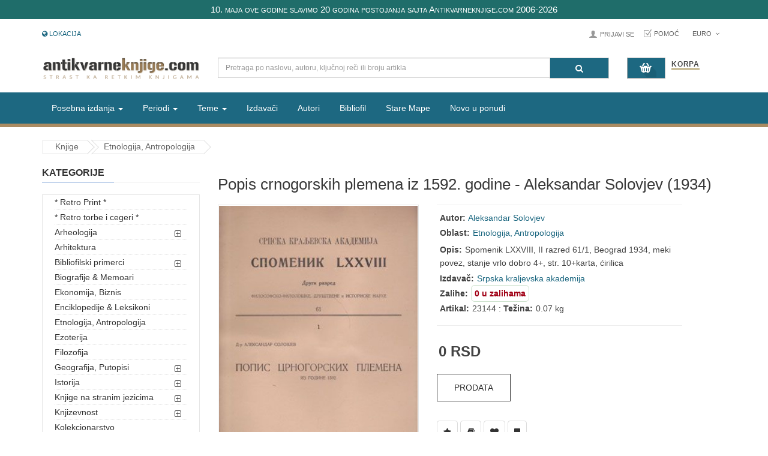

--- FILE ---
content_type: text/html; charset=UTF-8
request_url: https://www.antikvarne-knjige.com/knjige/detail-item_id-23144
body_size: 12303
content:
<!DOCTYPE html>
<html lang="sr">
  <head>
  <meta charset="utf-8">
  <title>Popis crnogorskih plemena iz 1592. godine - Aleksandar Solovjev (1934)</title>
  <meta name="description" content="Popis crnogorskih plemena iz 1592. godine - Aleksandar Solovjev (1934) Spomenik LXXVIII, II razred 61/1, Beograd 1934, meki povez, stanje vrlo dobro 4+, str. 10+karta, ćirilica">
  <meta name="title" content="Popis crnogorskih plemena iz 1592. godine - Aleksandar Solovjev (1934)">
  <meta name="author" content="antikvarneknjige.com">
  <link href="https://maxcdn.bootstrapcdn.com/font-awesome/4.7.0/css/font-awesome.min.css" rel="stylesheet" integrity="sha384-wvfXpqpZZVQGK6TAh5PVlGOfQNHSoD2xbE+QkPxCAFlNEevoEH3Sl0sibVcOQVnN" crossorigin="anonymous">
  <meta name="viewport" content="width=device-width, initial-scale=1.0">
  <meta property="og:title" content="Popis crnogorskih plemena iz 1592. godine - Aleksandar Solovjev (1934)" />
  <meta property="og:image" content="https://www.antikvarne-knjige.com/knjige/images/products/_1.jpg">
  <meta property="og:type" content="website" />
  <meta property="og:site_name" content="Antikvarneknjige.com" />
  <meta property="og:description" content="Popis crnogorskih plemena iz 1592. godine - Aleksandar Solovjev (1934) Spomenik LXXVIII, II razred 61/1, Beograd 1934, meki povez, stanje vrlo dobro 4+, str. 10+karta, ćirilica" />
  <meta name="viewport" content="width=device-width, initial-scale=1">
  <meta name="twitter:title" content="Popis crnogorskih plemena iz 1592. godine - Aleksandar Solovjev (1934)">
  <meta name="twitter:description" content="Popis crnogorskih plemena iz 1592. godine - Aleksandar Solovjev (1934) Spomenik LXXVIII, II razred 61/1, Beograd 1934, meki povez, stanje vrlo dobro 4+, str. 10+karta, ćirilica">
  <meta name="twitter:image" content="https://www.antikvarne-knjige.com/knjige/images/products/_1.jpg">
  <meta name="twitter:card" content="summary_large_image">


  <link href="https://www.antikvarne-knjige.com/knjige/combine/b7ec4d9fe0ffab5022a335bffd039ddd-1736890527" rel="stylesheet">

<!-- Brevo Conversations {literal} -->
<script>
    (function(d, w, c) {
        w.BrevoConversationsID = '5e3ea4c00e479513c03493f9';
        w[c] = w[c] || function() {
            (w[c].q = w[c].q || []).push(arguments);
        };
        var s = d.createElement('script');
        s.async = true;
        s.src = 'https://conversations-widget.brevo.com/brevo-conversations.js';
        if (d.head) d.head.appendChild(s);
    })(document, window, 'BrevoConversations');
</script>
<!-- /Brevo Conversations {/literal} -->

  
</head>  <body>
    <div id="wrapper" class="wrapper-full ">
            <header id="header" class=" variantleft type_2">
        <!-- Header Top -->

<div class="header-top">
<div class="top-barrr">
        10. maja ove godine slavimo 20 godina postojanja sajta Antikvarneknjige.com 2006-2026
    </div>
    </div>

<div class="header-top compact-hidden">
	<div class="container">
		<div class="row">
			<div class="header-top-left form-inline col-xs-4 col-md-4 compact-hidden">
				<div class="form-group navbar-welcome " >
					<!-- Authentication Links -->
										<a href="https://www.antikvarne-knjige.com/knjige/faq.php?faq_id=49"><i class="fa fa-globe" aria-hidden="true"></i> Lokacija</a>
						
				</div>
			</div>			   			   
			<div class="header-top-right collapsed-block text-right col-xs-8 col-sm-7 col-md-8  compact-hidden">
				<div id="korisnicki-nalog">
					<ul class="top-link list-inline">
																		<li class="account btn-group" id="my_account">
							<a href="#" title="My Account" class="btn btn-xs dropdown-toggle" data-toggle="dropdown"> Prijavi se</a>
							<ul class="dropdown-menu ">
								<li><a href="https://www.antikvarne-knjige.com/knjige/korisnik/register"><i class="fa fa-user-plus"></i> Registruj se </a></li>
								<li><a href="https://www.antikvarne-knjige.com/knjige/korisnik/login"><i class="fa fa-pencil-square-o"></i> Prijavi se</a></li>
							</ul>
						</li>
												<li class="checkout">
							<a href="https://www.antikvarne-knjige.com/knjige/faq.php?faq_id=17" title="pomoc" >Pomoć<span class="hidden-xs"></span></a>
						</li>
					</ul>
					<div class="form-group currencies-block">
						<form
  method="post"
  id="currency"
  class="partial-cart-currency"
  method="POST"
  data-request="cart::onSetCurrency"
  data-request-success="location.reload();"
  data-request-url="https://www.antikvarne-knjige.com/knjige/api/cart">

  <a class="btn btn-xs dropdown-toggle" href="#" data-toggle="dropdown">
    <span class="icon icon-credit "></span>  Euro  <span class="fa fa-angle-down"></span>
  </a>
  <input type="hidden" name="currency" value=""/>
  <ul class="dropdown-menu btn-xs">
    <li> <a href="#" rel="nofollow" onclick="cartSetCurrency('EUR')">&nbsp;Euro</a></li>
    <li> <a href="#" rel="nofollow" onclick="cartSetCurrency('RSD')">&nbsp;Dinar</a></li>
  </ul>
</form>					</div>
				</div>
			</div>
		</div>
	</div>
</div>
	<!-- //Header Top -->				

<div class="header-center left">
	<div class="container">
		<div class="row">
			<!-- Logo -->
			<div class="navbar-logo col-md-3 col-sm-12 col-xs-12">
				<a href="/"><img src="https://cdn.antikvarne-knjige.com/knjige/themes/knjizara/assets/image/theme_logo3.png" title="Antikvarne Knjige" alt="Antikvarne Knjige"></a>
			</div>
			<!-- //end Logo -->

			<!-- Search -->
			<div id="sosearchpro" class="col-sm-7 search-pro">
				<form method="GET" action="https://www.antikvarne-knjige.com/knjige/pretraga">
					<div id="category" class="search input-group">
						<input class="autosearch-input form-control" id="center-search-input" type="text" value="" size="50" autocomplete="off" placeholder="Pretraga po naslovu, autoru, ključnoj reči ili broju artikla" name="q">
						<span class="input-group-btn">
						<button type="submit" class="button-search btn btn-primary" name="submit_search" aria-label="Pretraga"><i class="fa fa-search"></i></button>
						</span>
					</div>
				</form>
			</div>
			<label for="center-search-input" style="display: none;">Pretraga: </label>
			<!-- //end Search -->

			<!-- Secondary menu -->
			<div class="col-md-2 col-sm-5 col-xs-12 shopping_cart pull-right">
				<!--cart-->
				<style>
  .shoppingcart-box {
    z-index: 1000;
  }
</style>
<div id="site-header-cart" class=" btn-group btn-shopping-cart">
  <a data-loading-text="Loading..." class="top_cart dropdown-toggle hidden-xs" data-toggle="dropdown">
    <div class="shopcart">
      <span class="handle pull-left"></span>
      <span class="title">Korpa</span>
      <p id="cart-status-button" class="text-shopping-cart cart-total-full view-cart-status-button">
  
</p>    </div>
  </a>
  <a class="top_cart dropdown-toggle visible-xs" href="https://www.antikvarne-knjige.com/knjige/korpa/porucivanje">
    <div class="shopcart">
      <span class="handle pull-left"></span>
      <span class="title">Korpa</span>
      <p id="cart-status-button" class="text-shopping-cart cart-total-full view-cart-status-button">
  
</p>    </div>
  </a>
  <ul class="tab-content content dropdown-menu pull-right shoppingcart-box" role="menu">
    <li>
      <h4 class="font-weight-bold"><strong>Broj knjiga u korpi: 0</strong></h4>
      <br>
    </li>
    <li>
      <div>
        <table class="table view-cart-details">
  <tbody>
    <tr>
      <td class="text-left"><strong>Iznos</strong></td>
      <td class="text-right"></td>
    </tr>
    <tr>
      <td class="text-left"><strong>Težina paketa za slanje</strong></td>
      <td class="text-right"> kg</td>
    </tr>
    
    </tr>
    <tr>
      <td class="text-left"><strong>Ukupno za naplatu</strong></td>
      <td class="text-right"></td>
    </tr>
  </tbody>
</table>        <p class="text-right">
          <a class="btn view-cart" href="https://www.antikvarne-knjige.com/knjige/korpa"><i class="fa fa-shopping-cart"></i>Pregledaj korpu</a>&nbsp;&nbsp;&nbsp;
          <a class="btn btn-mega checkout-cart" href="https://www.antikvarne-knjige.com/knjige/korpa/porucivanje"><i class="fa fa-share"></i>Poruči</a>
        </p>
      </div>
    </li>
  </ul>
</div>				<!--//cart-->
			</div>
		</div>

	</div>
</div>

<div id="alert-box" class="hidden" role="alert">
  <strong class="message"></strong>
  <button type="button" class="close" data-dismiss="alert" aria-label="Close">
    <span aria-hidden="true">&times;</span>
  </button>
</div>        <div class="header-bottom">
	<div class="container">
		<div class="row">
			<div class="sidebar-menu col-md-3 col-sm-6 col-xs-6 hidden-md hidden-lg ">
				<div class="responsive so-megamenu ">
					<div class="so-vertical-menu no-gutter compact-hidden">
						<nav class="navbar-default">
							<div class="container-megamenu vertical">
								<div id="menuHeading">
									<div class="megamenuToogle-wrapper">
										<div class="megamenuToogle-pattern">
											<div class="container">
												<div>
													<span></span>
													<span></span>
													<span></span>
												</div>
												SVE KATEGORIJE
												<i class="fa pull-right arrow-circle fa-chevron-circle-up"></i>
											</div>
										</div>
									</div>
								</div>
								<div class="navbar-header">
									<button type="button" id="show-verticalmenu" aria-label="Prikazi vertikalni meni"  data-toggle="collapse" class="navbar-toggle fa fa-list-alt">

									</button>
									Sve Kategorije
								</div>
								<div class="vertical-wrapper" style="display: none;">
									<span id="remove-verticalmenu" class="fa fa-times"></span>
									<div class="megamenu-pattern">
										<div class="container">
											<ul class="megamenu">
																									<li class="item-vertical">
														<a href="https://www.antikvarne-knjige.com/knjige/list-cat_id-160" class="cat-id-160">* Retro Print *</a>
													</li>
																																						<li class="item-vertical">
														<a href="https://www.antikvarne-knjige.com/knjige/list-cat_id-161" class="cat-id-161">* Retro torbe i cegeri *</a>
													</li>
																																						<li class="item-vertical">
														<a href="https://www.antikvarne-knjige.com/knjige/list-cat_id-120" class="cat-id-120">Arheologija</a>
													</li>
																										  															<li><a class="padding-left-30 category cat-id-145" href="https://www.antikvarne-knjige.com/knjige/list-cat_id-145">Starinar - Arheološki institut</a></li>
													 																																							<li class="item-vertical">
														<a href="https://www.antikvarne-knjige.com/knjige/list-cat_id-140" class="cat-id-140">Arhitektura</a>
													</li>
																																						<li class="item-vertical">
														<a href="https://www.antikvarne-knjige.com/knjige/list-cat_id-77" class="cat-id-77">Bibliofilski primerci</a>
													</li>
																										  															<li><a class="padding-left-30 category cat-id-154" href="https://www.antikvarne-knjige.com/knjige/list-cat_id-154">Retka inostrana izdanja</a></li>
													 																																							<li class="item-vertical">
														<a href="https://www.antikvarne-knjige.com/knjige/list-cat_id-78" class="cat-id-78">Biografije &amp; Memoari</a>
													</li>
																																						<li class="item-vertical">
														<a href="https://www.antikvarne-knjige.com/knjige/list-cat_id-113" class="cat-id-113">Ekonomija, Biznis</a>
													</li>
																																						<li class="item-vertical">
														<a href="https://www.antikvarne-knjige.com/knjige/list-cat_id-41" class="cat-id-41">Enciklopedije &amp; Leksikoni</a>
													</li>
																																						<li class="item-vertical">
														<a href="https://www.antikvarne-knjige.com/knjige/list-cat_id-56" class="cat-id-56">Etnologija, Antropologija</a>
													</li>
																																						<li class="item-vertical">
														<a href="https://www.antikvarne-knjige.com/knjige/list-cat_id-81" class="cat-id-81">Ezoterija</a>
													</li>
																																						<li class="item-vertical">
														<a href="https://www.antikvarne-knjige.com/knjige/list-cat_id-43" class="cat-id-43">Filozofija</a>
													</li>
																																						<li class="item-vertical">
														<a href="https://www.antikvarne-knjige.com/knjige/list-cat_id-46" class="cat-id-46">Geografija, Putopisi</a>
													</li>
																										  															<li><a class="padding-left-30 category cat-id-150" href="https://www.antikvarne-knjige.com/knjige/list-cat_id-150">Stare mape, gravire, atlasi</a></li>
													 																																							<li class="item-vertical">
														<a href="https://www.antikvarne-knjige.com/knjige/list-cat_id-40" class="cat-id-40">Istorija</a>
													</li>
																										  															<li><a class="padding-left-30 category cat-id-126" href="https://www.antikvarne-knjige.com/knjige/list-cat_id-126">Svetska i antička istorija</a></li>
													 																<li><a class="padding-left-30 category cat-id-149" href="https://www.antikvarne-knjige.com/knjige/list-cat_id-149">Militarija</a></li>
													 																																							<li class="item-vertical">
														<a href="https://www.antikvarne-knjige.com/knjige/list-cat_id-114" class="cat-id-114">Knjige na stranim jezicima</a>
													</li>
																										  															<li><a class="padding-left-30 category cat-id-118" href="https://www.antikvarne-knjige.com/knjige/list-cat_id-118">Engleski</a></li>
													 																<li><a class="padding-left-30 category cat-id-129" href="https://www.antikvarne-knjige.com/knjige/list-cat_id-129">Francuski</a></li>
													 																<li><a class="padding-left-30 category cat-id-138" href="https://www.antikvarne-knjige.com/knjige/list-cat_id-138">Italijanski</a></li>
													 																<li><a class="padding-left-30 category cat-id-139" href="https://www.antikvarne-knjige.com/knjige/list-cat_id-139">Ruski</a></li>
													 																																							<li class="item-vertical">
														<a href="https://www.antikvarne-knjige.com/knjige/list-cat_id-57" class="cat-id-57">Knjizevnost</a>
													</li>
																										  															<li><a class="padding-left-30 category cat-id-121" href="https://www.antikvarne-knjige.com/knjige/list-cat_id-121">Narodna knjizevnost</a></li>
													 																<li><a class="padding-left-30 category cat-id-122" href="https://www.antikvarne-knjige.com/knjige/list-cat_id-122">Poezija</a></li>
													 																<li><a class="padding-left-30 category cat-id-123" href="https://www.antikvarne-knjige.com/knjige/list-cat_id-123">Domaća i jugoslovenska književnost</a></li>
													 																<li><a class="padding-left-30 category cat-id-125" href="https://www.antikvarne-knjige.com/knjige/list-cat_id-125">Istorija i teorija knjizevnosti</a></li>
													 																<li><a class="padding-left-30 category cat-id-130" href="https://www.antikvarne-knjige.com/knjige/list-cat_id-130">Naučna fantastika</a></li>
													 																<li><a class="padding-left-30 category cat-id-143" href="https://www.antikvarne-knjige.com/knjige/list-cat_id-143">Reč i misao</a></li>
													 																<li><a class="padding-left-30 category cat-id-156" href="https://www.antikvarne-knjige.com/knjige/list-cat_id-156">Knjige za decu</a></li>
													 																																							<li class="item-vertical">
														<a href="https://www.antikvarne-knjige.com/knjige/list-cat_id-151" class="cat-id-151">Kolekcionarstvo</a>
													</li>
																																						<li class="item-vertical">
														<a href="https://www.antikvarne-knjige.com/knjige/list-cat_id-108" class="cat-id-108">Muzika, Film, Pozoriste</a>
													</li>
																										  															<li><a class="padding-left-30 category cat-id-136" href="https://www.antikvarne-knjige.com/knjige/list-cat_id-136">Izdanja na stranim jezicima</a></li>
													 																																							<li class="item-vertical">
														<a href="https://www.antikvarne-knjige.com/knjige/list-cat_id-159" class="cat-id-159">Naša izdanja</a>
													</li>
																																						<li class="item-vertical">
														<a href="https://www.antikvarne-knjige.com/knjige/list-cat_id-76" class="cat-id-76">Nauka</a>
													</li>
																																						<li class="item-vertical">
														<a href="https://www.antikvarne-knjige.com/knjige/list-cat_id-106" class="cat-id-106">Ostalo</a>
													</li>
																																						<li class="item-vertical">
														<a href="https://www.antikvarne-knjige.com/knjige/list-cat_id-144" class="cat-id-144">Pedagogija</a>
													</li>
																																						<li class="item-vertical">
														<a href="https://www.antikvarne-knjige.com/knjige/list-cat_id-47" class="cat-id-47">Periodicna stampa</a>
													</li>
																																						<li class="item-vertical">
														<a href="https://www.antikvarne-knjige.com/knjige/list-cat_id-74" class="cat-id-74">Pravo, Politika, Drustvo</a>
													</li>
																																						<li class="item-vertical">
														<a href="https://www.antikvarne-knjige.com/knjige/list-cat_id-75" class="cat-id-75">Psihologija</a>
													</li>
																																						<li class="item-vertical">
														<a href="https://www.antikvarne-knjige.com/knjige/list-cat_id-109" class="cat-id-109">Rečnici, Lingvistika</a>
													</li>
																																						<li class="item-vertical">
														<a href="https://www.antikvarne-knjige.com/knjige/list-cat_id-111" class="cat-id-111">Religija i mitologija</a>
													</li>
																																						<li class="item-vertical">
														<a href="https://www.antikvarne-knjige.com/knjige/list-cat_id-92" class="cat-id-92">Sabrana dela, kompleti</a>
													</li>
																																						<li class="item-vertical">
														<a href="https://www.antikvarne-knjige.com/knjige/list-cat_id-141" class="cat-id-141">Sociologija</a>
													</li>
																																						<li class="item-vertical">
														<a href="https://www.antikvarne-knjige.com/knjige/list-cat_id-48" class="cat-id-48">Sport i Hobi</a>
													</li>
																																						<li class="item-vertical">
														<a href="https://www.antikvarne-knjige.com/knjige/list-cat_id-132" class="cat-id-132">Stripovi</a>
													</li>
																																						<li class="item-vertical">
														<a href="https://www.antikvarne-knjige.com/knjige/list-cat_id-45" class="cat-id-45">Umetnost i kultura</a>
													</li>
																																						<li class="item-vertical">
														<a href="https://www.antikvarne-knjige.com/knjige/list-cat_id-119" class="cat-id-119">Zdravlje &amp; Kuhinja</a>
													</li>
																																				</div>
										</div>
									</div>
								</div>
							</nav>
					</div>
				</div>
			</div>
			<!-- Main menu -->
<div class="megamenu-hori  col-md-9 col-sm-6 col-xs-6 ">
	<div class="responsive so-megamenu ">
		<nav class="navbar-default">
			<div class=" container-megamenu  horizontal">
				<div class="navbar-header">
					<button type="button" id="show-megamenu" aria-label="Prikazi veliki meni" data-toggle="collapse" class="navbar-toggle">
						<span class="icon-bar"></span>
						<span class="icon-bar"></span>
						<span class="icon-bar"></span>
					</button>
					Navigacija
				</div>
				<div class="megamenu-wrapper">
					<span id="remove-megamenu" class="fa fa-times"></span>
					<div class="megamenu-pattern">
						<div class="container">
							<ul class="megamenu">
								<li class="with-sub-menu hover">
  <p class="close-menu"></p>
  <a href="#" class="clearfix">
    <strong>Posebna izdanja</strong>
    <span class="label"></span>
    <b class="caret"></b>
  </a>
  <div class="sub-menu" style="width: 100%; display: none;">
    <div class="content">
      <div class="row">
        <div class="col-md-3">
          <a href="#" class="title-submenu">- I -</a>
          <div class="row">
            <div class="col-md-12 hover-menu">
              <div class="menu">
                <ul>
                  <li>
                    <a href="https://www.antikvarne-knjige.com/knjige/pretraga?q=1. izdanje" class="main-menu">Prva izdanja</a>
                  </li>
                  <li>
                    <a href="https://www.antikvarne-knjige.com/knjige/pretraga?q=ratno izdanje" class="main-menu">Ratna izdanja</a>
                  </li>
                </ul>
              </div>
            </div>
          </div>
        </div>
        <div class="col-md-3">
          <a href="#" class="title-submenu">- II -</a>
          <div class="row">
            <div class="col-md-12 hover-menu">
              <div class="menu">
                <ul>
                  <li>
                    <a href="https://www.antikvarne-knjige.com/knjige/pretraga?q=primerak+sa+posvetom" class="main-menu">Knjige sa posvetom autora</a>
                  </li>
                  <li>
                    <a href="https://www.antikvarne-knjige.com/knjige/pretraga?q=super-povez" class="main-menu">Lepi i neobični povezi</a>
                  </li>
                </ul>
              </div>
            </div>
          </div>
        </div>
        <div class="col-md-3">
          <a href="#" class="title-submenu">- III - </a>
          <div class="row">
            <div class="col-md-12 hover-menu">
              <div class="menu">
                <ul>
                  <li>
                    <a href="https://www.antikvarne-knjige.com/knjige/pretraga?q=avangarda" class="main-menu">Avangarda, modernizam</a>
                  </li>
                </ul>
              </div>
            </div>
          </div>
        </div> 
      </div>
    </div>
  </div>
</li>								<li class="with-sub-menu hover">
  <p class="close-menu"></p>
  <a href="https://www.antikvarne-knjige.com/knjige/period.php" class="clearfix">
    <strong>Periodi</strong>

    <b class="caret"></b>
  </a>
  <div class="sub-menu" style="width: 100%; display: none;">
    <div class="content">
      <div class="row">
        <div class="col-md-12">
          <div class="row">
            <div class="col-md-3 static-menu">
              <div class="menu">
                <ul>
                  <li>
                    <a href="#" class="main-menu">XV-XIX VEK</a>
                    <ul>
                      <li><a href="https://www.antikvarne-knjige.com/knjige/period.php?period_id=12">1494-1800</a></li>
                      <li><a href="https://www.antikvarne-knjige.com/knjige/period.php?period_id=11">1801-1867</a></li>
                      <li><a href="https://www.antikvarne-knjige.com/knjige/period.php?period_id=2">1868-1900</a></li>
                    </ul>
                  </li>                 
                </ul>
              </div>
            </div>
            <div class="col-md-3 static-menu">
              <div class="menu">
                <ul>
                   <li>
                    <a href="#" class="main-menu">PRVA POLOV. XX VEKA</a>
                    <ul>
                      <li><a href="https://www.antikvarne-knjige.com/knjige/period.php?period_id=1">1901-1945</a></li>
                    </ul>
                  </li>
                </ul>
              </div>
            </div>
            <div class="col-md-3 static-menu">
              <div class="menu">
                <ul>
                  <li>
                    <a href="#" class="main-menu">DRUGA POLOV. XX veka</a>
                    <ul>
                      <li><a href="https://www.antikvarne-knjige.com/knjige/period.php?period_id=4">1946-1960</a></li>
                      <li><a href="https://www.antikvarne-knjige.com/knjige/period.php?period_id=5">1961-1970</a></li>
                      <li><a href="https://www.antikvarne-knjige.com/knjige/period.php?period_id=6">1971-1980</a></li>

                      <li><a href="https://www.antikvarne-knjige.com/knjige/period.php?period_id=7">1981-1990</a></li>

                      <li><a href="https://www.antikvarne-knjige.com/knjige/period.php?period_id=8">1991-2000</a></li>
                    </ul>
                  </li>
                  
                </ul>
              </div>
            </div>
            <div class="col-md-3 static-menu">
              <div class="menu">
                <ul>
                  <li>
                    <a href="#" class="main-menu">XXI VEK</a>
                    <ul>
                      <li><a href="https://www.antikvarne-knjige.com/knjige/period.php?period_id=9">2001-2010</a></li>
                      <li><a href="https://www.antikvarne-knjige.com/knjige/period.php?period_id=10">2011-2020</a></li>
                      <li><a href="https://www.antikvarne-knjige.com/knjige/period.php?period_id=13">2021-2030</a></li>
                    </ul>
                  </li>
                </ul>
              </div>
            </div>
          </div>
        </div>
      </div>
    </div>
  </div>
</li>								<li class="with-sub-menu hover">
  <p class="close-menu"></p>
  <a href="#" class="clearfix">
    <strong>Teme</strong>

    <b class="caret"></b>
  </a>
  <div class="sub-menu" style="width: 100%; display: none;">
    <div class="content">
      <div class="row">
        <div class="col-md-12">
          <div class="row">
            <div class="col-md-3 static-menu">
              <div class="menu">
                <ul>
                  <li>
                    <a href="#" class="main-menu">GEO</a>
                    <ul>
                      <li><a href="https://www.antikvarne-knjige.com/knjige/pretraga?q=Srbija">Srbija</a></li>
                      <li><a href="https://www.antikvarne-knjige.com/knjige/pretraga?q=Bosna">Bosna</a></li>
                      <li><a href="https://www.antikvarne-knjige.com/knjige/pretraga?q=Jugoslavija">Jugoslavija</a></li>
                      <li><a href="https://www.antikvarne-knjige.com/knjige/pretraga?q=Hrvatska">Hrvatska</a></li>
                      <li><a href="https://www.antikvarne-knjige.com/knjige/pretraga?q=Crna Gora">Crna Gora</a></li>
                      <li><a href="https://www.antikvarne-knjige.com/knjige/pretraga?q=istorija beograda">Beograd</a></li>
                    </ul>
                  </li>                 
                </ul>
              </div>
            </div>
            <div class="col-md-3 static-menu">
              <div class="menu">
                <ul>
                   <li>
                    <a href="#" class="main-menu">TEMA</a>
                    <ul>
                      <li><a href="https://www.antikvarne-knjige.com/knjige/pretraga?q=prvi svetski rat" class="main-menu">Prvi svetski rat</a></li>
                      <li><a href="https://www.antikvarne-knjige.com/knjige/pretraga?q=drugi svetski rat" class="main-menu">Drugi svetski rat</a></li>
                      <li><a href="https://www.antikvarne-knjige.com/knjige/pretraga?q=srpski ustanak" class="main-menu">I i II srpski ustanak</a></li>
                      <li><a href="https://www.antikvarne-knjige.com/knjige/pretraga?q=pravoslavlje" class="main-menu">Pravoslavlje</a></li>
                    </ul>
                  </li>
                </ul>
              </div>
            </div>
            <div class="col-md-3 static-menu">
              <div class="menu">
                <ul>
                  <li>
                    <a href="#" class="main-menu">TEMA</a>
                    <ul>
                     <li><a href="https://www.antikvarne-knjige.com/knjige/pretraga?q=srednji vek" class="main-menu">Srednji vek</a></li>
                     <li><a href="https://www.antikvarne-knjige.com/knjige/pretraga?q=slikarstvo" class="main-menu">Slikarstvo</a></li>
                     <li><a href="https://www.antikvarne-knjige.com/knjige/pretraga?q=italija" class="main-menu">Italija</a></li>
                     <li><a href="https://www.antikvarne-knjige.com/knjige/pretraga?q=rusija" class="main-menu">Rusija</a></li>
                    </ul>
                  </li> 
                </ul>
              </div>
            </div>
          </div>
        </div>
      </div>
    </div>
  </div>
</li>								<li class="glavni-meni-eknjige">
									<a href="https://www.antikvarne-knjige.com/knjige/distro.php">Izdavači</a>
								</li>
								<li class="glavni-meni-eknjige">
									<a href="https://www.antikvarne-knjige.com/knjige/autor.php">Autori</a>
								</li>
								<li class="glavni-meni-eknjige">
									<a href="https://www.antikvarne-knjige.com/knjige/list-cat_id-77">Bibliofil</a>
								</li>
								<li class="glavni-meni-foto">
										<a href="https://www.antikvarne-knjige.com/knjige/list-cat_id-150">Stare Mape</a>
								</li>
								<li class="glavni-meni-foto">
									<a href="https://www.antikvarne-knjige.com/knjige/nove-knjige-u-ponudi">Novo u ponudi</a>
								</li>
							</ul>
						</div>
					</div>
				</div>
			</div>
		</nav>
	</div>
</div>
<!-- //end Main menu -->
		</div>
	</div>

</div>      </header>
            <div class="main-container container">
                <ul class="breadcrumb" itemscope itemtype="https://schema.org/BreadcrumbList">
          <li itemprop="itemListElement" itemscope itemtype="https://schema.org/ListItem">
              <a itemprop="item" href="https://www.antikvarne-knjige.com/knjige">
                <span itemprop="name">Knjige</span>
              </a>
              <meta itemprop="position" content="1" />
          </li>
          <li><a href="https://www.antikvarne-knjige.com/knjige/list-cat_id-56">Etnologija, Antropologija</a></li>		</ul>
                <div class="row">
          <aside class="col-sm-4 col-md-3  hidden-xs" id="column-left">
            <div class="module menu-category titleLine">
	<h3 class="modtitle">Kategorije</h3>
	<div class="modcontent">
		<div class="box-category">
			<ul id="cat_accordion" class="list-group">
															<li><a href="https://www.antikvarne-knjige.com/knjige/list-cat_id-160">* Retro Print *</a></li>
																				<li><a href="https://www.antikvarne-knjige.com/knjige/list-cat_id-161">* Retro torbe i cegeri *</a></li>
																				<li class="hadchild cutom-parent-li">
							<a href="https://www.antikvarne-knjige.com/knjige/list-cat_id-120" class="cutom-parent category cat-id-120">Arheologija<span class="dcjq-icon"></span></a>
							<span class="button-view  fa fa-plus-square-o"></span>
							<ul style="display: none;">
																	<li><a class="category cat-id-145" href="https://www.antikvarne-knjige.com/knjige/list-cat_id-145">Starinar - Arheološki institut</a></li>
															</ul>
						</li>
																				<li><a href="https://www.antikvarne-knjige.com/knjige/list-cat_id-140">Arhitektura</a></li>
																				<li class="hadchild cutom-parent-li">
							<a href="https://www.antikvarne-knjige.com/knjige/list-cat_id-77" class="cutom-parent category cat-id-77">Bibliofilski primerci<span class="dcjq-icon"></span></a>
							<span class="button-view  fa fa-plus-square-o"></span>
							<ul style="display: none;">
																	<li><a class="category cat-id-154" href="https://www.antikvarne-knjige.com/knjige/list-cat_id-154">Retka inostrana izdanja</a></li>
															</ul>
						</li>
																				<li><a href="https://www.antikvarne-knjige.com/knjige/list-cat_id-78">Biografije &amp; Memoari</a></li>
																				<li><a href="https://www.antikvarne-knjige.com/knjige/list-cat_id-113">Ekonomija, Biznis</a></li>
																				<li><a href="https://www.antikvarne-knjige.com/knjige/list-cat_id-41">Enciklopedije &amp; Leksikoni</a></li>
																				<li><a href="https://www.antikvarne-knjige.com/knjige/list-cat_id-56">Etnologija, Antropologija</a></li>
																				<li><a href="https://www.antikvarne-knjige.com/knjige/list-cat_id-81">Ezoterija</a></li>
																				<li><a href="https://www.antikvarne-knjige.com/knjige/list-cat_id-43">Filozofija</a></li>
																				<li class="hadchild cutom-parent-li">
							<a href="https://www.antikvarne-knjige.com/knjige/list-cat_id-46" class="cutom-parent category cat-id-46">Geografija, Putopisi<span class="dcjq-icon"></span></a>
							<span class="button-view  fa fa-plus-square-o"></span>
							<ul style="display: none;">
																	<li><a class="category cat-id-150" href="https://www.antikvarne-knjige.com/knjige/list-cat_id-150">Stare mape, gravire, atlasi</a></li>
															</ul>
						</li>
																				<li class="hadchild cutom-parent-li">
							<a href="https://www.antikvarne-knjige.com/knjige/list-cat_id-40" class="cutom-parent category cat-id-40">Istorija<span class="dcjq-icon"></span></a>
							<span class="button-view  fa fa-plus-square-o"></span>
							<ul style="display: none;">
																	<li><a class="category cat-id-126" href="https://www.antikvarne-knjige.com/knjige/list-cat_id-126">Svetska i antička istorija</a></li>
																	<li><a class="category cat-id-149" href="https://www.antikvarne-knjige.com/knjige/list-cat_id-149">Militarija</a></li>
															</ul>
						</li>
																				<li class="hadchild cutom-parent-li">
							<a href="https://www.antikvarne-knjige.com/knjige/list-cat_id-114" class="cutom-parent category cat-id-114">Knjige na stranim jezicima<span class="dcjq-icon"></span></a>
							<span class="button-view  fa fa-plus-square-o"></span>
							<ul style="display: none;">
																	<li><a class="category cat-id-118" href="https://www.antikvarne-knjige.com/knjige/list-cat_id-118">Engleski</a></li>
																	<li><a class="category cat-id-129" href="https://www.antikvarne-knjige.com/knjige/list-cat_id-129">Francuski</a></li>
																	<li><a class="category cat-id-138" href="https://www.antikvarne-knjige.com/knjige/list-cat_id-138">Italijanski</a></li>
																	<li><a class="category cat-id-139" href="https://www.antikvarne-knjige.com/knjige/list-cat_id-139">Ruski</a></li>
															</ul>
						</li>
																				<li class="hadchild cutom-parent-li">
							<a href="https://www.antikvarne-knjige.com/knjige/list-cat_id-57" class="cutom-parent category cat-id-57">Knjizevnost<span class="dcjq-icon"></span></a>
							<span class="button-view  fa fa-plus-square-o"></span>
							<ul style="display: none;">
																	<li><a class="category cat-id-121" href="https://www.antikvarne-knjige.com/knjige/list-cat_id-121">Narodna knjizevnost</a></li>
																	<li><a class="category cat-id-122" href="https://www.antikvarne-knjige.com/knjige/list-cat_id-122">Poezija</a></li>
																	<li><a class="category cat-id-123" href="https://www.antikvarne-knjige.com/knjige/list-cat_id-123">Domaća i jugoslovenska književnost</a></li>
																	<li><a class="category cat-id-125" href="https://www.antikvarne-knjige.com/knjige/list-cat_id-125">Istorija i teorija knjizevnosti</a></li>
																	<li><a class="category cat-id-130" href="https://www.antikvarne-knjige.com/knjige/list-cat_id-130">Naučna fantastika</a></li>
																	<li><a class="category cat-id-143" href="https://www.antikvarne-knjige.com/knjige/list-cat_id-143">Reč i misao</a></li>
																	<li><a class="category cat-id-156" href="https://www.antikvarne-knjige.com/knjige/list-cat_id-156">Knjige za decu</a></li>
															</ul>
						</li>
																				<li><a href="https://www.antikvarne-knjige.com/knjige/list-cat_id-151">Kolekcionarstvo</a></li>
																				<li class="hadchild cutom-parent-li">
							<a href="https://www.antikvarne-knjige.com/knjige/list-cat_id-108" class="cutom-parent category cat-id-108">Muzika, Film, Pozoriste<span class="dcjq-icon"></span></a>
							<span class="button-view  fa fa-plus-square-o"></span>
							<ul style="display: none;">
																	<li><a class="category cat-id-136" href="https://www.antikvarne-knjige.com/knjige/list-cat_id-136">Izdanja na stranim jezicima</a></li>
															</ul>
						</li>
																				<li><a href="https://www.antikvarne-knjige.com/knjige/list-cat_id-159">Naša izdanja</a></li>
																				<li><a href="https://www.antikvarne-knjige.com/knjige/list-cat_id-76">Nauka</a></li>
																				<li><a href="https://www.antikvarne-knjige.com/knjige/list-cat_id-106">Ostalo</a></li>
																				<li><a href="https://www.antikvarne-knjige.com/knjige/list-cat_id-144">Pedagogija</a></li>
																				<li><a href="https://www.antikvarne-knjige.com/knjige/list-cat_id-47">Periodicna stampa</a></li>
																				<li><a href="https://www.antikvarne-knjige.com/knjige/list-cat_id-74">Pravo, Politika, Drustvo</a></li>
																				<li><a href="https://www.antikvarne-knjige.com/knjige/list-cat_id-75">Psihologija</a></li>
																				<li><a href="https://www.antikvarne-knjige.com/knjige/list-cat_id-109">Rečnici, Lingvistika</a></li>
																				<li><a href="https://www.antikvarne-knjige.com/knjige/list-cat_id-111">Religija i mitologija</a></li>
																				<li><a href="https://www.antikvarne-knjige.com/knjige/list-cat_id-92">Sabrana dela, kompleti</a></li>
																				<li><a href="https://www.antikvarne-knjige.com/knjige/list-cat_id-141">Sociologija</a></li>
																				<li><a href="https://www.antikvarne-knjige.com/knjige/list-cat_id-48">Sport i Hobi</a></li>
																				<li><a href="https://www.antikvarne-knjige.com/knjige/list-cat_id-132">Stripovi</a></li>
																				<li><a href="https://www.antikvarne-knjige.com/knjige/list-cat_id-45">Umetnost i kultura</a></li>
																				<li><a href="https://www.antikvarne-knjige.com/knjige/list-cat_id-119">Zdravlje &amp; Kuhinja</a></li>
												</ul>
		</div>
	</div>
</div>          </aside>

          <div class="col-md-9 col-sm-8" id="content">
            

<h1 class="single-book-title">Popis crnogorskih plemena iz 1592. godine - Aleksandar Solovjev (1934)</h1>
<div class="product-view row">
  <div class="left-content-product col-lg-12">
    <div class="row">
      <div class="content-product-left  col-sm-5 col-xs-4 ">
        <div class="large-image  ">
                  <img itemprop="image" class="product-image-zoom" src="https://cdn.antikvarne-knjige.com/knjige/storage/app/uploads/public/ak-/ima/ges/thumb_487139_0_640_0_0_auto.jpg" data-zoom-image="https://cdn.antikvarne-knjige.com/knjige/storage/app/uploads/public/ak-/ima/ges/ak-images-23144_1.jpg" title="Popis crnogorskih plemena iz 1592. godine - Aleksandar Solovjev (1934)" alt="Popis crnogorskih plemena iz 1592. godine - Aleksandar Solovjev (1934)">
                 </div>
              </div>

      
      
      <div class="content-product-right col-sm-6  col-xs-8 ">
        <div class="product-box-desc">
          <div class="inner-box-desc">
           <div class="autor"><span>Autor:</span> <a href="https://www.antikvarne-knjige.com/knjige/autor.php?autor_id=1051">Aleksandar Solovjev</a> </div>            <div class="category"><span>Oblast:</span> <a href="https://www.antikvarne-knjige.com/knjige/list-cat_id-56">Etnologija, Antropologija</a> </div>
             <div class="description"><span>Opis:</span> Spomenik LXXVIII, II razred 61/1, Beograd 1934, meki povez, stanje vrlo dobro 4+, str. 10+karta, ćirilica</div>
              <div class="distro"><span>Izdavač:</span> <a href="https://www.antikvarne-knjige.com/knjige/distro.php?distro_id=22">Srpska kraljevska akademija</a> </div>
            <div class="stock"><span>Zalihe:</span>
                 <strong>  <span class="stock-badge in-stock">0 u zalihama</span>
                 </strong>             </div>
            <div class="id"><span>Artikal:</span> 23144 : <span>Težina:</span> 0.07 kg</div>  
             
          </div>
        </div>
        <br>
        <div class="price">
          <span class="price-new">0 RSD</span>
        </div>
        <div class="form-group box-info-product">
          <br>
          <div class="button-group buttons-holder" data-request-data="id: 23144">
   <button class="cart-btn" disabled="disabled">Prodata</button>
</div>


<div class="button-group buttons-holder" data-request-data="id: 23144"></br>

  <button class="theme-btn wishlist" data-request="shopUser::onAddToWishlist" data-request-url="https://www.antikvarne-knjige.com/knjige/api/user" title="Dodaj u Listu Želja" aria-label="Dodaj u Listu Želja"><i class="fa fa-star"></i></button>
  
  <button class="theme-btn wishlist" data-request="shopUser::onAddToLibrary" data-request-url="https://www.antikvarne-knjige.com/knjige/api/user" title="Dodaj u Biblioteku" aria-label="Dodaj u Biblioteku"><i class="fa fa-book"></i></button>
  <button class="theme-btn wishlist" data-request="shopUser::onAddToFavorite" data-request-url="https://www.antikvarne-knjige.com/knjige/api/user" title="Dodaj u Omiljene" aria-label="Dodaj u Omiljene"><i class="fa fa-heart"></i></button>
  <button class="theme-btn wishlist" data-request="shopUser::onAddToRead" data-request-url="https://www.antikvarne-knjige.com/knjige/api/user" title="Dodaj u Pročitane" aria-label="Dodaj u Pročitane"><i class="fa fa-bookmark"></i></button>
</div>        </div>
        <div>
                            </div>
      </div>
    </div>
   <!--- <div class="odmor">
  📦 <strong>U UTORAK I SREDU 20-21 JANUARA NEĆEMO RADITI</strong>
</div> -->
    </br>
    <div class="col-xs-12">
      
    </div>
  </div>
</div>
<div class="producttab hidden-xs ">
  <div class="tabsslider col-xs-12">
    <ul class="nav nav-tabs">
                    <li class="active"><a data-toggle="tab" href="#iz-iste-oblasti">Iz Oblasti</a></li>
                            <li class="item_nonactive"><a data-toggle="tab" href="#od-istog-izdavaca">Od Izdavača</a></li>
                            <li class="item_nonactive"><a data-toggle="tab" href="#od-istog-autora">Od Autora</a></li>
                            <li class="item_nonactive"><a data-toggle="tab" href="#iz-istog-perioda">Isti Period</a></li>
        
    </ul>
    <div class="tab-content col-xs-12">
      <div id="iz-iste-oblasti" class="tab-pane fade active in">
                  <div class="products-list row grid">
   
    <style>
    .item-details > .autor,
    .item-details > .distro {
        white-space: nowrap;
        overflow: hidden;
        text-overflow: ellipsis;
    }
    .item-details {
        min-height: 132px;
    }
    button.remove-from-list {
        position: absolute;
        right: 31px;
        bottom: 31px;
        z-index: 1000;
    }
</style>
<div class="product-layout col-md-6 col-xs-12">
    	<div class="product-item-container" onclick="location.href = 'https://www.antikvarne-knjige.com/knjige/detail-item_id-10545';">
		<div class="row">
			<div class="col-xs-4 col-sm-4">
				<div class=" second_img ">
                    <img class="lazy" data-src="https://cdn.antikvarne-knjige.com/knjige/storage/app/uploads/public/ak-/ima/ges/thumb_473632_0_160_0_0_auto.jpg" alt="">
				</div>
			</div>
			<div class="col-xs-8 col-sm-8">
				<div class="caption">
					<h4 style="height: 45px; overflow: hidden;">
					    <a href="https://www.antikvarne-knjige.com/knjige/detail-item_id-10545">Nošnja naroda Jugoslavije kroz istoriju - Pavle Vasić</a>
					</h4>
                </div>
                <div class="row">
                    
                                        <div class="col-xs-12 item-details">
                        <div class="stock"><span> Beograd 1968, meki povez, stanje... </span></div>
                        <div class="autor"> <a href="https://www.antikvarne-knjige.com/knjige/list-cat_id-56">Etnologija, Antropologija</a> </div>
                       
                        <div class="autor"> <a href="https://www.antikvarne-knjige.com/knjige/autor.php?autor_id=1992">Pavle Vasić</a> </div>                        <br>
                        <div class="price-card2"><span></span> 850 RSD</div>
                    </div>
                    
                </div>
			</div>
		</div>
	</div>
</div>   
    <style>
    .item-details > .autor,
    .item-details > .distro {
        white-space: nowrap;
        overflow: hidden;
        text-overflow: ellipsis;
    }
    .item-details {
        min-height: 132px;
    }
    button.remove-from-list {
        position: absolute;
        right: 31px;
        bottom: 31px;
        z-index: 1000;
    }
</style>
<div class="product-layout col-md-6 col-xs-12">
    	<div class="product-item-container" onclick="location.href = 'https://www.antikvarne-knjige.com/knjige/detail-item_id-34920';">
		<div class="row">
			<div class="col-xs-4 col-sm-4">
				<div class=" second_img ">
                    <img class="lazy" data-src="https://cdn.antikvarne-knjige.com/knjige/storage/app/uploads/public/694/344/944/thumb_512160_0_160_0_0_auto.jpg" alt="">
				</div>
			</div>
			<div class="col-xs-8 col-sm-8">
				<div class="caption">
					<h4 style="height: 45px; overflow: hidden;">
					    <a href="https://www.antikvarne-knjige.com/knjige/detail-item_id-34920">Zlatna grana I-II - Džejms Džordž Frejzer</a>
					</h4>
                </div>
                <div class="row">
                    
                                        <div class="col-xs-12 item-details">
                        <div class="stock"><span> Knjige 1-2, Beograd 1977, tvrdi... </span></div>
                        <div class="autor"> <a href="https://www.antikvarne-knjige.com/knjige/list-cat_id-56">Etnologija, Antropologija</a> <a href="https://www.antikvarne-knjige.com/knjige/list-cat_id-111">Religija i mitologija</a> </div>
                       
                        <div class="autor"> <a href="https://www.antikvarne-knjige.com/knjige/autor.php?autor_id=2579">Džejms Džordž Frejzer</a> </div>                        <br>
                        <div class="price-card2"><span></span> 2 499 RSD</div>
                    </div>
                    
                </div>
			</div>
		</div>
	</div>
</div>   
    <style>
    .item-details > .autor,
    .item-details > .distro {
        white-space: nowrap;
        overflow: hidden;
        text-overflow: ellipsis;
    }
    .item-details {
        min-height: 132px;
    }
    button.remove-from-list {
        position: absolute;
        right: 31px;
        bottom: 31px;
        z-index: 1000;
    }
</style>
<div class="product-layout col-md-6 col-xs-12">
    	<div class="product-item-container" onclick="location.href = 'https://www.antikvarne-knjige.com/knjige/detail-item_id-4449';">
		<div class="row">
			<div class="col-xs-4 col-sm-4">
				<div class=" second_img ">
                    <img class="lazy" data-src="https://cdn.antikvarne-knjige.com/knjige/storage/app/uploads/public/ak-/ima/ges/thumb_466909_0_160_0_0_auto.jpg" alt="">
				</div>
			</div>
			<div class="col-xs-8 col-sm-8">
				<div class="caption">
					<h4 style="height: 45px; overflow: hidden;">
					    <a href="https://www.antikvarne-knjige.com/knjige/detail-item_id-4449">Elementarni oblici religijskog života - Emil Dirkem</a>
					</h4>
                </div>
                <div class="row">
                    
                                        <div class="col-xs-12 item-details">
                        <div class="stock"><span> Beograd 1982, str. 425, tvrdi po... </span></div>
                        <div class="autor"> <a href="https://www.antikvarne-knjige.com/knjige/list-cat_id-56">Etnologija, Antropologija</a> <a href="https://www.antikvarne-knjige.com/knjige/list-cat_id-141">Sociologija</a> </div>
                       
                        <div class="autor"> <a href="https://www.antikvarne-knjige.com/knjige/autor.php?autor_id=1028">Emil Dirkem</a> </div>                        <br>
                        <div class="price-card2"><span></span> 2 150 RSD</div>
                    </div>
                    
                </div>
			</div>
		</div>
	</div>
</div>   
    <style>
    .item-details > .autor,
    .item-details > .distro {
        white-space: nowrap;
        overflow: hidden;
        text-overflow: ellipsis;
    }
    .item-details {
        min-height: 132px;
    }
    button.remove-from-list {
        position: absolute;
        right: 31px;
        bottom: 31px;
        z-index: 1000;
    }
</style>
<div class="product-layout col-md-6 col-xs-12">
    	<div class="product-item-container" onclick="location.href = 'https://www.antikvarne-knjige.com/knjige/detail-item_id-9152';">
		<div class="row">
			<div class="col-xs-4 col-sm-4">
				<div class=" second_img ">
                    <img class="lazy" data-src="https://cdn.antikvarne-knjige.com/knjige/storage/app/uploads/public/650/1e9/743/thumb_504054_0_160_0_0_auto.jpg" alt="">
				</div>
			</div>
			<div class="col-xs-8 col-sm-8">
				<div class="caption">
					<h4 style="height: 45px; overflow: hidden;">
					    <a href="https://www.antikvarne-knjige.com/knjige/detail-item_id-9152">Drevno društvo - Luis H. Morgan</a>
					</h4>
                </div>
                <div class="row">
                    
                                        <div class="col-xs-12 item-details">
                        <div class="stock"><span> Beograd 1981, tvrdi povez, stanj... </span></div>
                        <div class="autor"> <a href="https://www.antikvarne-knjige.com/knjige/list-cat_id-56">Etnologija, Antropologija</a> </div>
                       
                        <div class="autor"> <a href="https://www.antikvarne-knjige.com/knjige/autor.php?autor_id=1352">Morgan H. Luis</a> </div>                        <br>
                        <div class="price-card2"><span></span> 2 200 RSD</div>
                    </div>
                    
                </div>
			</div>
		</div>
	</div>
</div>   
    <style>
    .item-details > .autor,
    .item-details > .distro {
        white-space: nowrap;
        overflow: hidden;
        text-overflow: ellipsis;
    }
    .item-details {
        min-height: 132px;
    }
    button.remove-from-list {
        position: absolute;
        right: 31px;
        bottom: 31px;
        z-index: 1000;
    }
</style>
<div class="product-layout col-md-6 col-xs-12">
    	<div class="product-item-container" onclick="location.href = 'https://www.antikvarne-knjige.com/knjige/detail-item_id-22123';">
		<div class="row">
			<div class="col-xs-4 col-sm-4">
				<div class=" second_img ">
                    <img class="lazy" data-src="https://cdn.antikvarne-knjige.com/knjige/storage/app/uploads/public/693/cc0/9ee/thumb_512137_0_160_0_0_auto.jpg" alt="">
				</div>
			</div>
			<div class="col-xs-8 col-sm-8">
				<div class="caption">
					<h4 style="height: 45px; overflow: hidden;">
					    <a href="https://www.antikvarne-knjige.com/knjige/detail-item_id-22123">Istorija verovanja i religijskih ideja 1-3 - Mirča Elijade</a>
					</h4>
                </div>
                <div class="row">
                    
                                        <div class="col-xs-12 item-details">
                        <div class="stock"><span> Knj.I-III, Beograd 1991, tvrdi p... </span></div>
                        <div class="autor"> <a href="https://www.antikvarne-knjige.com/knjige/list-cat_id-56">Etnologija, Antropologija</a> </div>
                       
                        <div class="autor"> <a href="https://www.antikvarne-knjige.com/knjige/autor.php?autor_id=4058">Mirča Elijade</a> </div>                        <br>
                        <div class="price-card2"><span></span> 5 999 RSD</div>
                    </div>
                    
                </div>
			</div>
		</div>
	</div>
</div>   
    <style>
    .item-details > .autor,
    .item-details > .distro {
        white-space: nowrap;
        overflow: hidden;
        text-overflow: ellipsis;
    }
    .item-details {
        min-height: 132px;
    }
    button.remove-from-list {
        position: absolute;
        right: 31px;
        bottom: 31px;
        z-index: 1000;
    }
</style>
<div class="product-layout col-md-6 col-xs-12">
    	<div class="product-item-container" onclick="location.href = 'https://www.antikvarne-knjige.com/knjige/detail-item_id-14447';">
		<div class="row">
			<div class="col-xs-4 col-sm-4">
				<div class=" second_img ">
                    <img class="lazy" data-src="https://cdn.antikvarne-knjige.com/knjige/storage/app/uploads/public/665/a12/e11/thumb_506674_0_160_0_0_auto.jpg" alt="">
				</div>
			</div>
			<div class="col-xs-8 col-sm-8">
				<div class="caption">
					<h4 style="height: 45px; overflow: hidden;">
					    <a href="https://www.antikvarne-knjige.com/knjige/detail-item_id-14447">Mitologike 1-3 - Klod Levi-Stros</a>
					</h4>
                </div>
                <div class="row">
                    
                                        <div class="col-xs-12 item-details">
                        <div class="stock"><span> Knjige 1-3, Beograd 1983, tvrdi... </span></div>
                        <div class="autor"> <a href="https://www.antikvarne-knjige.com/knjige/list-cat_id-56">Etnologija, Antropologija</a> </div>
                       
                        <div class="autor"> <a href="https://www.antikvarne-knjige.com/knjige/autor.php?autor_id=1337">Klod Levi-Stros</a> </div>                        <br>
                        <div class="price-card2"><span></span> 4 299 RSD</div>
                    </div>
                    
                </div>
			</div>
		</div>
	</div>
</div>  </div>              </div>
      <div id="od-istog-izdavaca" class="tab-pane fade">
                  <div class="products-list row grid">
   
    <style>
    .item-details > .autor,
    .item-details > .distro {
        white-space: nowrap;
        overflow: hidden;
        text-overflow: ellipsis;
    }
    .item-details {
        min-height: 132px;
    }
    button.remove-from-list {
        position: absolute;
        right: 31px;
        bottom: 31px;
        z-index: 1000;
    }
</style>
<div class="product-layout col-md-6 col-xs-12">
    	<div class="product-item-container" onclick="location.href = 'https://www.antikvarne-knjige.com/knjige/detail-item_id-33787';">
		<div class="row">
			<div class="col-xs-4 col-sm-4">
				<div class=" second_img ">
                    <img class="lazy" data-src="https://cdn.antikvarne-knjige.com/knjige/storage/app/uploads/public/68f/e1b/1bf/thumb_511972_0_160_0_0_auto.jpg" alt="">
				</div>
			</div>
			<div class="col-xs-8 col-sm-8">
				<div class="caption">
					<h4 style="height: 45px; overflow: hidden;">
					    <a href="https://www.antikvarne-knjige.com/knjige/detail-item_id-33787">SEZ XVIII: Naselja srpskih zemalja br. VIII (1912) - Krajišt...</a>
					</h4>
                </div>
                <div class="row">
                    
                                        <div class="col-xs-12 item-details">
                        <div class="stock"><span> Srpski etnografski zbornik XVIII... </span></div>
                        <div class="autor"> <a href="https://www.antikvarne-knjige.com/knjige/list-cat_id-56">Etnologija, Antropologija</a> </div>
                       
                        <div class="autor"> <a href="https://www.antikvarne-knjige.com/knjige/autor.php?autor_id=5342">Rista T. Nikolić</a> <a href="https://www.antikvarne-knjige.com/knjige/autor.php?autor_id=5343">Ljubomir Pavlović</a> </div>                        <br>
                        <div class="price-card2"><span></span> 8 850 RSD</div>
                    </div>
                    
                </div>
			</div>
		</div>
	</div>
</div>   
    <style>
    .item-details > .autor,
    .item-details > .distro {
        white-space: nowrap;
        overflow: hidden;
        text-overflow: ellipsis;
    }
    .item-details {
        min-height: 132px;
    }
    button.remove-from-list {
        position: absolute;
        right: 31px;
        bottom: 31px;
        z-index: 1000;
    }
</style>
<div class="product-layout col-md-6 col-xs-12">
    	<div class="product-item-container" onclick="location.href = 'https://www.antikvarne-knjige.com/knjige/detail-item_id-21581';">
		<div class="row">
			<div class="col-xs-4 col-sm-4">
				<div class=" second_img ">
                    <img class="lazy" data-src="https://cdn.antikvarne-knjige.com/knjige/storage/app/uploads/public/68c/ec8/7ca/thumb_511530_0_160_0_0_auto.jpg" alt="">
				</div>
			</div>
			<div class="col-xs-8 col-sm-8">
				<div class="caption">
					<h4 style="height: 45px; overflow: hidden;">
					    <a href="https://www.antikvarne-knjige.com/knjige/detail-item_id-21581">Pisma Ozereckovskoga, Kovaljevskoga i Čevkina Vladici Radu (...</a>
					</h4>
                </div>
                <div class="row">
                    
                                        <div class="col-xs-12 item-details">
                        <div class="stock"><span> Beograd 1935, meki povez, stanje... </span></div>
                        <div class="autor"> <a href="https://www.antikvarne-knjige.com/knjige/list-cat_id-40">Istorija</a> </div>
                       
                                                <br>
                        <div class="price-card2"><span></span> 1 299 RSD</div>
                    </div>
                    
                </div>
			</div>
		</div>
	</div>
</div>   
    <style>
    .item-details > .autor,
    .item-details > .distro {
        white-space: nowrap;
        overflow: hidden;
        text-overflow: ellipsis;
    }
    .item-details {
        min-height: 132px;
    }
    button.remove-from-list {
        position: absolute;
        right: 31px;
        bottom: 31px;
        z-index: 1000;
    }
</style>
<div class="product-layout col-md-6 col-xs-12">
    	<div class="product-item-container" onclick="location.href = 'https://www.antikvarne-knjige.com/knjige/detail-item_id-21270';">
		<div class="row">
			<div class="col-xs-4 col-sm-4">
				<div class=" second_img ">
                    <img class="lazy" data-src="https://cdn.antikvarne-knjige.com/knjige/storage/app/uploads/public/687/a51/757/thumb_510532_0_160_0_0_auto.jpg" alt="">
				</div>
			</div>
			<div class="col-xs-8 col-sm-8">
				<div class="caption">
					<h4 style="height: 45px; overflow: hidden;">
					    <a href="https://www.antikvarne-knjige.com/knjige/detail-item_id-21270">Povesnica od početka vremena vožda srpskog Karađorđa Petrovi...</a>
					</h4>
                </div>
                <div class="row">
                    
                                        <div class="col-xs-12 item-details">
                        <div class="stock"><span> Spomenik SKA XIX, Beograd 1892,... </span></div>
                        <div class="autor"> <a href="https://www.antikvarne-knjige.com/knjige/list-cat_id-40">Istorija</a> </div>
                       
                        <div class="autor"> <a href="https://www.antikvarne-knjige.com/knjige/autor.php?autor_id=6568">Antonije Protić</a> </div>                        <br>
                        <div class="price-card2"><span></span> 2 499 RSD</div>
                    </div>
                    
                </div>
			</div>
		</div>
	</div>
</div>   
    <style>
    .item-details > .autor,
    .item-details > .distro {
        white-space: nowrap;
        overflow: hidden;
        text-overflow: ellipsis;
    }
    .item-details {
        min-height: 132px;
    }
    button.remove-from-list {
        position: absolute;
        right: 31px;
        bottom: 31px;
        z-index: 1000;
    }
</style>
<div class="product-layout col-md-6 col-xs-12">
    	<div class="product-item-container" onclick="location.href = 'https://www.antikvarne-knjige.com/knjige/detail-item_id-23133';">
		<div class="row">
			<div class="col-xs-4 col-sm-4">
				<div class=" second_img ">
                    <img class="lazy" data-src="https://cdn.antikvarne-knjige.com/knjige/storage/app/uploads/public/ak-/ima/ges/thumb_487128_0_160_0_0_auto.jpg" alt="">
				</div>
			</div>
			<div class="col-xs-8 col-sm-8">
				<div class="caption">
					<h4 style="height: 45px; overflow: hidden;">
					    <a href="https://www.antikvarne-knjige.com/knjige/detail-item_id-23133">Paštrovske isprave XVI-XVIII veka - Aleksandar Solovjev (193...</a>
					</h4>
                </div>
                <div class="row">
                    
                                        <div class="col-xs-12 item-details">
                        <div class="stock"><span> Spomenik LXXXIV, II razred 65/1,... </span></div>
                        <div class="autor"> <a href="https://www.antikvarne-knjige.com/knjige/list-cat_id-40">Istorija</a> </div>
                       
                        <div class="autor"> <a href="https://www.antikvarne-knjige.com/knjige/autor.php?autor_id=1051">Aleksandar Solovjev</a> </div>                        <br>
                        <div class="price-card2"><span></span> 1 299 RSD</div>
                    </div>
                    
                </div>
			</div>
		</div>
	</div>
</div>   
    <style>
    .item-details > .autor,
    .item-details > .distro {
        white-space: nowrap;
        overflow: hidden;
        text-overflow: ellipsis;
    }
    .item-details {
        min-height: 132px;
    }
    button.remove-from-list {
        position: absolute;
        right: 31px;
        bottom: 31px;
        z-index: 1000;
    }
</style>
<div class="product-layout col-md-6 col-xs-12">
    	<div class="product-item-container" onclick="location.href = 'https://www.antikvarne-knjige.com/knjige/detail-item_id-23142';">
		<div class="row">
			<div class="col-xs-4 col-sm-4">
				<div class=" second_img ">
                    <img class="lazy" data-src="https://cdn.antikvarne-knjige.com/knjige/storage/app/uploads/public/ak-/ima/ges/thumb_487137_0_160_0_0_auto.jpg" alt="">
				</div>
			</div>
			<div class="col-xs-8 col-sm-8">
				<div class="caption">
					<h4 style="height: 45px; overflow: hidden;">
					    <a href="https://www.antikvarne-knjige.com/knjige/detail-item_id-23142">Turski dokumenti manastira sv. Trojice kod Pljevlja - Fehim...</a>
					</h4>
                </div>
                <div class="row">
                    
                                        <div class="col-xs-12 item-details">
                        <div class="stock"><span> Spomenik LXXIX, II razred 62/2,... </span></div>
                        <div class="autor"> <a href="https://www.antikvarne-knjige.com/knjige/list-cat_id-40">Istorija</a> </div>
                       
                        <div class="autor"> <a href="https://www.antikvarne-knjige.com/knjige/autor.php?autor_id=5857">Fehim Bajraktarević</a> </div>                        <br>
                        <div class="price-card2"><span></span> 1 299 RSD</div>
                    </div>
                    
                </div>
			</div>
		</div>
	</div>
</div>   
    <style>
    .item-details > .autor,
    .item-details > .distro {
        white-space: nowrap;
        overflow: hidden;
        text-overflow: ellipsis;
    }
    .item-details {
        min-height: 132px;
    }
    button.remove-from-list {
        position: absolute;
        right: 31px;
        bottom: 31px;
        z-index: 1000;
    }
</style>
<div class="product-layout col-md-6 col-xs-12">
    	<div class="product-item-container" onclick="location.href = 'https://www.antikvarne-knjige.com/knjige/detail-item_id-1877';">
		<div class="row">
			<div class="col-xs-4 col-sm-4">
				<div class=" second_img ">
                    <img class="lazy" data-src="https://cdn.antikvarne-knjige.com/knjige/storage/app/uploads/public/ak-/ima/ges/thumb_464521_0_160_0_0_auto.jpg" alt="">
				</div>
			</div>
			<div class="col-xs-8 col-sm-8">
				<div class="caption">
					<h4 style="height: 45px; overflow: hidden;">
					    <a href="https://www.antikvarne-knjige.com/knjige/detail-item_id-1877">Spomenik XXIV/1894 : Srbija u godini 1834 - Stojan Novaković</a>
					</h4>
                </div>
                <div class="row">
                    
                                        <div class="col-xs-12 item-details">
                        <div class="stock"><span> Beograd 1891, meki orig. povez,... </span></div>
                        <div class="autor"> <a href="https://www.antikvarne-knjige.com/knjige/list-cat_id-40">Istorija</a> <a href="https://www.antikvarne-knjige.com/knjige/list-cat_id-47">Periodicna stampa</a> </div>
                       
                        <div class="autor"> <a href="https://www.antikvarne-knjige.com/knjige/autor.php?autor_id=34">Stojan Novaković</a> </div>                        <br>
                        <div class="price-card2"><span></span> 2 200 RSD</div>
                    </div>
                    
                </div>
			</div>
		</div>
	</div>
</div>  </div>              </div>
            <div id="od-istog-autora" class="tab-pane fade">
          <div class="products-list row grid">
   
    <style>
    .item-details > .autor,
    .item-details > .distro {
        white-space: nowrap;
        overflow: hidden;
        text-overflow: ellipsis;
    }
    .item-details {
        min-height: 132px;
    }
    button.remove-from-list {
        position: absolute;
        right: 31px;
        bottom: 31px;
        z-index: 1000;
    }
</style>
<div class="product-layout col-md-6 col-xs-12">
    	<div class="product-item-container" onclick="location.href = 'https://www.antikvarne-knjige.com/knjige/detail-item_id-23133';">
		<div class="row">
			<div class="col-xs-4 col-sm-4">
				<div class=" second_img ">
                    <img class="lazy" data-src="https://cdn.antikvarne-knjige.com/knjige/storage/app/uploads/public/ak-/ima/ges/thumb_487128_0_160_0_0_auto.jpg" alt="">
				</div>
			</div>
			<div class="col-xs-8 col-sm-8">
				<div class="caption">
					<h4 style="height: 45px; overflow: hidden;">
					    <a href="https://www.antikvarne-knjige.com/knjige/detail-item_id-23133">Paštrovske isprave XVI-XVIII veka - Aleksandar Solovjev (193...</a>
					</h4>
                </div>
                <div class="row">
                    
                                        <div class="col-xs-12 item-details">
                        <div class="stock"><span> Spomenik LXXXIV, II razred 65/1,... </span></div>
                        <div class="autor"> <a href="https://www.antikvarne-knjige.com/knjige/list-cat_id-40">Istorija</a> </div>
                       
                        <div class="autor"> <a href="https://www.antikvarne-knjige.com/knjige/autor.php?autor_id=1051">Aleksandar Solovjev</a> </div>                        <br>
                        <div class="price-card2"><span></span> 1 299 RSD</div>
                    </div>
                    
                </div>
			</div>
		</div>
	</div>
</div>   
    <style>
    .item-details > .autor,
    .item-details > .distro {
        white-space: nowrap;
        overflow: hidden;
        text-overflow: ellipsis;
    }
    .item-details {
        min-height: 132px;
    }
    button.remove-from-list {
        position: absolute;
        right: 31px;
        bottom: 31px;
        z-index: 1000;
    }
</style>
<div class="product-layout col-md-6 col-xs-12">
    	<div class="product-item-container" onclick="location.href = 'https://www.antikvarne-knjige.com/knjige/detail-item_id-23267';">
		<div class="row">
			<div class="col-xs-4 col-sm-4">
				<div class=" second_img ">
                    <img class="lazy" data-src="https://cdn.antikvarne-knjige.com/knjige/storage/app/uploads/public/ak-/ima/ges/thumb_487235_0_160_0_0_auto.jpg" alt="">
				</div>
			</div>
			<div class="col-xs-8 col-sm-8">
				<div class="caption">
					<h4 style="height: 45px; overflow: hidden;">
					    <a href="https://www.antikvarne-knjige.com/knjige/detail-item_id-23267">Izvori za istoriju Južnih Slovena. Istorisko-pravni spomenic...</a>
					</h4>
                </div>
                <div class="row">
                    
                                        <div class="col-xs-12 item-details">
                        <div class="stock"><span> Knjige 1-3, Beograd 1936, meki o... </span></div>
                        <div class="autor"> <a href="https://www.antikvarne-knjige.com/knjige/list-cat_id-40">Istorija</a> </div>
                       
                        <div class="autor"> <a href="https://www.antikvarne-knjige.com/knjige/autor.php?autor_id=1051">Aleksandar Solovjev</a> </div>                        <br>
                        <div class="price-card2"><span></span> 5 899 RSD</div>
                    </div>
                    
                </div>
			</div>
		</div>
	</div>
</div>  </div>      </div>
      
      <div id="iz-istog-perioda" class="tab-pane fade">
                  <div class="products-list row grid">
   
    <style>
    .item-details > .autor,
    .item-details > .distro {
        white-space: nowrap;
        overflow: hidden;
        text-overflow: ellipsis;
    }
    .item-details {
        min-height: 132px;
    }
    button.remove-from-list {
        position: absolute;
        right: 31px;
        bottom: 31px;
        z-index: 1000;
    }
</style>
<div class="product-layout col-md-6 col-xs-12">
    	<div class="product-item-container" onclick="location.href = 'https://www.antikvarne-knjige.com/knjige/detail-item_id-37044';">
		<div class="row">
			<div class="col-xs-4 col-sm-4">
				<div class=" second_img ">
                    <img class="lazy" data-src="https://cdn.antikvarne-knjige.com/knjige/storage/app/uploads/public/696/d63/e4e/thumb_512274_0_160_0_0_auto.jpg" alt="">
				</div>
			</div>
			<div class="col-xs-8 col-sm-8">
				<div class="caption">
					<h4 style="height: 45px; overflow: hidden;">
					    <a href="https://www.antikvarne-knjige.com/knjige/detail-item_id-37044">Antologija jugoslovenske savremene dečje književnosti - Živo...</a>
					</h4>
                </div>
                <div class="row">
                    
                                        <div class="col-xs-12 item-details">
                        <div class="stock"><span> Beograd 1936, meki orig. povez,... </span></div>
                        <div class="autor"> <a href="https://www.antikvarne-knjige.com/knjige/list-cat_id-122">Poezija</a> <a href="https://www.antikvarne-knjige.com/knjige/list-cat_id-156">Knjige za decu</a> </div>
                       
                        <div class="autor"> <a href="https://www.antikvarne-knjige.com/knjige/autor.php?autor_id=6870">Živojin Karić</a> </div>                        <br>
                        <div class="price-card2"><span></span> 1 499 RSD</div>
                    </div>
                    
                </div>
			</div>
		</div>
	</div>
</div>   
    <style>
    .item-details > .autor,
    .item-details > .distro {
        white-space: nowrap;
        overflow: hidden;
        text-overflow: ellipsis;
    }
    .item-details {
        min-height: 132px;
    }
    button.remove-from-list {
        position: absolute;
        right: 31px;
        bottom: 31px;
        z-index: 1000;
    }
</style>
<div class="product-layout col-md-6 col-xs-12">
    	<div class="product-item-container" onclick="location.href = 'https://www.antikvarne-knjige.com/knjige/detail-item_id-37394';">
		<div class="row">
			<div class="col-xs-4 col-sm-4">
				<div class=" second_img ">
                    <img class="lazy" data-src="https://cdn.antikvarne-knjige.com/knjige/storage/app/uploads/public/696/d4e/fb0/thumb_512261_0_160_0_0_auto.jpg" alt="">
				</div>
			</div>
			<div class="col-xs-8 col-sm-8">
				<div class="caption">
					<h4 style="height: 45px; overflow: hidden;">
					    <a href="https://www.antikvarne-knjige.com/knjige/detail-item_id-37394">Popularna karakterologija: metode za čitanje karaktera ljudi...</a>
					</h4>
                </div>
                <div class="row">
                    
                                        <div class="col-xs-12 item-details">
                        <div class="stock"><span> Novi Sad 1936, meki orig. povez,... </span></div>
                        <div class="autor"> <a href="https://www.antikvarne-knjige.com/knjige/list-cat_id-75">Psihologija</a> </div>
                       
                        <div class="autor"> <a href="https://www.antikvarne-knjige.com/knjige/autor.php?autor_id=7029">I. Fairov</a> </div>                        <br>
                        <div class="price-card2"><span></span> 699 RSD</div>
                    </div>
                    
                </div>
			</div>
		</div>
	</div>
</div>   
    <style>
    .item-details > .autor,
    .item-details > .distro {
        white-space: nowrap;
        overflow: hidden;
        text-overflow: ellipsis;
    }
    .item-details {
        min-height: 132px;
    }
    button.remove-from-list {
        position: absolute;
        right: 31px;
        bottom: 31px;
        z-index: 1000;
    }
</style>
<div class="product-layout col-md-6 col-xs-12">
    	<div class="product-item-container" onclick="location.href = 'https://www.antikvarne-knjige.com/knjige/detail-item_id-36587';">
		<div class="row">
			<div class="col-xs-4 col-sm-4">
				<div class=" second_img ">
                    <img class="lazy" data-src="https://cdn.antikvarne-knjige.com/knjige/storage/app/uploads/public/696/d57/e74/thumb_512271_0_160_0_0_auto.jpg" alt="">
				</div>
			</div>
			<div class="col-xs-8 col-sm-8">
				<div class="caption">
					<h4 style="height: 45px; overflow: hidden;">
					    <a href="https://www.antikvarne-knjige.com/knjige/detail-item_id-36587">Mišljenja i verovanja - Gustav Le Bon (1920)</a>
					</h4>
                </div>
                <div class="row">
                    
                                        <div class="col-xs-12 item-details">
                        <div class="stock"><span> Zagreb 1920, meki povez, stanje... </span></div>
                        <div class="autor"> <a href="https://www.antikvarne-knjige.com/knjige/list-cat_id-75">Psihologija</a> </div>
                       
                        <div class="autor"> <a href="https://www.antikvarne-knjige.com/knjige/autor.php?autor_id=57">Gustav Le Bon</a> </div>                        <br>
                        <div class="price-card2"><span></span> 699 RSD</div>
                    </div>
                    
                </div>
			</div>
		</div>
	</div>
</div>   
    <style>
    .item-details > .autor,
    .item-details > .distro {
        white-space: nowrap;
        overflow: hidden;
        text-overflow: ellipsis;
    }
    .item-details {
        min-height: 132px;
    }
    button.remove-from-list {
        position: absolute;
        right: 31px;
        bottom: 31px;
        z-index: 1000;
    }
</style>
<div class="product-layout col-md-6 col-xs-12">
    	<div class="product-item-container" onclick="location.href = 'https://www.antikvarne-knjige.com/knjige/detail-item_id-37984';">
		<div class="row">
			<div class="col-xs-4 col-sm-4">
				<div class=" second_img ">
                    <img class="lazy" data-src="https://cdn.antikvarne-knjige.com/knjige/storage/app/uploads/public/696/a60/145/thumb_512256_0_160_0_0_auto.jpg" alt="">
				</div>
			</div>
			<div class="col-xs-8 col-sm-8">
				<div class="caption">
					<h4 style="height: 45px; overflow: hidden;">
					    <a href="https://www.antikvarne-knjige.com/knjige/detail-item_id-37984">Velika podvala lukavoga - Rade Janković</a>
					</h4>
                </div>
                <div class="row">
                    
                                        <div class="col-xs-12 item-details">
                        <div class="stock"><span> Ljig 2025, meki povez, stanje: n... </span></div>
                        <div class="autor"> <a href="https://www.antikvarne-knjige.com/knjige/list-cat_id-40">Istorija</a> </div>
                       
                        <div class="autor"> <a href="https://www.antikvarne-knjige.com/knjige/autor.php?autor_id=7266">Rade Janković</a> </div>                        <br>
                        <div class="price-card2"><span></span> 1 800 RSD</div>
                    </div>
                    
                </div>
			</div>
		</div>
	</div>
</div>   
    <style>
    .item-details > .autor,
    .item-details > .distro {
        white-space: nowrap;
        overflow: hidden;
        text-overflow: ellipsis;
    }
    .item-details {
        min-height: 132px;
    }
    button.remove-from-list {
        position: absolute;
        right: 31px;
        bottom: 31px;
        z-index: 1000;
    }
</style>
<div class="product-layout col-md-6 col-xs-12">
    	<div class="product-item-container" onclick="location.href = 'https://www.antikvarne-knjige.com/knjige/detail-item_id-37985';">
		<div class="row">
			<div class="col-xs-4 col-sm-4">
				<div class=" second_img ">
                    <img class="lazy" data-src="https://cdn.antikvarne-knjige.com/knjige/storage/app/uploads/public/696/a67/6b0/thumb_512257_0_160_0_0_auto.jpg" alt="">
				</div>
			</div>
			<div class="col-xs-8 col-sm-8">
				<div class="caption">
					<h4 style="height: 45px; overflow: hidden;">
					    <a href="https://www.antikvarne-knjige.com/knjige/detail-item_id-37985">Odabrana djela - Theodore Dreiser 1-10</a>
					</h4>
                </div>
                <div class="row">
                    
                                        <div class="col-xs-12 item-details">
                        <div class="stock"><span> Knj. 1-10, Rijeka 1967, tvrdi po... </span></div>
                        <div class="autor"> <a href="https://www.antikvarne-knjige.com/knjige/list-cat_id-92">Sabrana dela, kompleti</a> </div>
                       
                        <div class="autor"> <a href="https://www.antikvarne-knjige.com/knjige/autor.php?autor_id=189">Teodor Drajzer</a> </div>                        <br>
                        <div class="price-card2"><span></span> 4 995 RSD</div>
                    </div>
                    
                </div>
			</div>
		</div>
	</div>
</div>   
    <style>
    .item-details > .autor,
    .item-details > .distro {
        white-space: nowrap;
        overflow: hidden;
        text-overflow: ellipsis;
    }
    .item-details {
        min-height: 132px;
    }
    button.remove-from-list {
        position: absolute;
        right: 31px;
        bottom: 31px;
        z-index: 1000;
    }
</style>
<div class="product-layout col-md-6 col-xs-12">
    	<div class="product-item-container" onclick="location.href = 'https://www.antikvarne-knjige.com/knjige/detail-item_id-17103';">
		<div class="row">
			<div class="col-xs-4 col-sm-4">
				<div class=" second_img ">
                    <img class="lazy" data-src="https://cdn.antikvarne-knjige.com/knjige/storage/app/uploads/public/ak-/ima/ges/thumb_480648_0_160_0_0_auto.jpg" alt="">
				</div>
			</div>
			<div class="col-xs-8 col-sm-8">
				<div class="caption">
					<h4 style="height: 45px; overflow: hidden;">
					    <a href="https://www.antikvarne-knjige.com/knjige/detail-item_id-17103">Homo balcanicus, homo heroicus - Petar Džadžić</a>
					</h4>
                </div>
                <div class="row">
                    
                                        <div class="col-xs-12 item-details">
                        <div class="stock"><span> Bigz b.g, meki povez sa omotom,... </span></div>
                        <div class="autor"> <a href="https://www.antikvarne-knjige.com/knjige/list-cat_id-125">Istorija i teorija knjizevnosti</a> </div>
                       
                        <div class="autor"> <a href="https://www.antikvarne-knjige.com/knjige/autor.php?autor_id=92">Petar Džadžić</a> </div>                        <br>
                        <div class="price-card2"><span></span> 499 RSD</div>
                    </div>
                    
                </div>
			</div>
		</div>
	</div>
</div>  </div>              </div>
    </div>
  </div>
</div>

<div class="modal modal-item-success" tabindex="-1" role="dialog">
  <div class="modal-dialog" role="document">
    <div class="modal-content">
      <div class="modal-header">
        <button type="button" class="close" data-dismiss="modal" aria-label="Close">
          <span aria-hidden="true">&times;</span>
        </button>
        <h2 class="modal-title">Knjiga je dodata u korpu</h2>
      </div>
      <div class="modal-body">
        <div class="row">
          <div class="col-sm-4">
            <img src="https://cdn.antikvarne-knjige.com/knjige/storage/app/uploads/public/ak-/ima/ges/ak-images-23144_1.jpg"/>
          </div>
          <div class="col-sm-8">
            <h3>Popis crnogorskih plemena iz 1592. godine - Aleksandar Solovjev (1934)</h3>
            <strong>Cena: </strong> 0 RSD
          </div>
        </div>
      </div>
      <div class="modal-footer">
        <a type="button" class="btn btn-primary2" href="https://www.antikvarne-knjige.com/knjige/korpa">Pregledaj korpu</a>
        <button type="button" class="btn btn-secondary" data-dismiss="modal">Nastavi kupovinu</button>
      </div>
    </div>
  </div>
</div>

          </div>
        </div>
      </div>
      <section class="so-spotlight3">
		<div class="container">
			<div class="row">
				<div id="so_categories_173761471880018" class="so-categories module titleLine preset01-4 preset02-3 preset03-3 preset04-1 preset05-1">
					<h3 class="modtitle">Posebna izdanja</h3>
					<div class="wrap-categories">
						<div class="cat-wrap theme3">
							<div class="content-box">
								<div class="image-cat">
									<a href="https://www.antikvarne-knjige.com/knjige/pretraga?q=1.%20izdanje" title="Prva izdanja">
										<img  src="https://www.antikvarne-knjige.com/knjige/themes/knjizara/assets/image/demo/shop/category/prva-izdanja.png" title="prva izdanja" alt="Prva izdanja">
									</a>
									<a class="btn-viewmore hidden-xs" href="https://www.antikvarne-knjige.com/knjige/pretraga?q=1.%20izdanje" title="View more">Vidi ponudu</a>
								</div>
								<div class="inner">
									<div class="title-cat"> <a href="https://www.antikvarne-knjige.com/knjige/pretraga?q=1.%20izdanje" title="Prva izdanja">Prva izdanja</a> </div>
								</div>
							</div>
							<div class="clr1"></div>
							<div class="content-box">
								<div class="image-cat">
									<a href="https://www.antikvarne-knjige.com/knjige/pretraga?q=primerak%20sa%20posvetom" title="Sa potpisom autora">
										<img  src="https://www.antikvarne-knjige.com/knjige/themes/knjizara/assets/image/demo/shop/category/potpisane.png" title="Sa potpisom autora" alt="Sa potpisom autora">
									</a>
									<a class="btn-viewmore hidden-xs" href="https://www.antikvarne-knjige.com/knjige/pretraga?q=primerak%20sa%20posvetom" title="View more">Vidi ponudu</a>
								</div>

								<div class="inner">
									<div class="title-cat"> <a href="https://www.antikvarne-knjige.com/knjige/pretraga?q=primerak%20sa%20posvetom" title="Sa potpisom autora">Sa potpisom autora</a> </div>
								</div>
							</div>
							<div class="clr1 clr2"></div>
							<div class="content-box">
								<div class="image-cat">
									<a href="https://www.antikvarne-knjige.com/knjige/pretraga?q=ratno%20izdanje" title="Ratna izdanja">
										<img  src="https://www.antikvarne-knjige.com/knjige/themes/knjizara/assets/image/demo/shop/category/ratna-izdanja.png" title="Ratna izdanja" alt="Ratna izdanja">
									</a>
									<a class="btn-viewmore hidden-xs" href="https://www.antikvarne-knjige.com/knjige/pretraga?q=ratno%20izdanje" title="View more">Vidi ponudu</a>
								</div>
								<div class="inner">
									<div class="title-cat"> <a href="https://www.antikvarne-knjige.com/knjige/pretraga?q=ratno%20izdanje" title="Ratna izdanja">Ratna izdanja</a> </div>
								</div>
							</div>
							<div class="clr1 clr3"></div>
							<div class="content-box">
								<div class="image-cat">
									<a href="https://www.antikvarne-knjige.com/knjige/pretraga?q=super-povez" title="Lepi povezi">
										<img  src="https://www.antikvarne-knjige.com/knjige/themes/knjizara/assets/image/demo/shop/category/lepi-povezi.png" title="Lepi povezi" alt="Lepi povezi">
									</a>
									<a class="btn-viewmore hidden-xs" href="https://www.antikvarne-knjige.com/knjige/pretraga?q=super-povez" title="View more">Vidi ponudu</a>
								</div>
								<div class="inner">
									<div class="title-cat"> <a href="https://www.antikvarne-knjige.com/knjige/pretraga?q=super-povez" title="Lepi povezi">Lepi i neobični povezi</a> </div>
								</div>
							</div>
							</div>
						</div>
					</div>
				</div>
			</div>
		</div>
	</section>

<footer class="footer-container type_footer1">

<!-- Footer Top Container -->
  <section class="footer-top">
    <div class="container content">
      <div class="row">
        <div class="col-sm-6 col-md-3 box-information">
          <div class="module clearfix">
            <h4 class="modtitle">Info</h4>
            <div class="modcontent">
              <ul class="menu">
                <li><a href="https://www.antikvarne-knjige.com/">Naslovna sajta</a></li>
                <li><a href="https://www.antikvarne-knjige.com/knjige/faq.php?faq_id=35">O nama/Kontakt</a></li>
                <li><a href="https://www.antikvarne-knjige.com/knjige/faq.php?faq_id=17">Pomoć/Info</a></li>
                <li><a href="https://www.antikvarne-knjige.com/knjige/faq.php?faq_id=22">Kako poručiti?</a></li>
                <li><a href="https://www.antikvarne-knjige.com/knjige/">Knjižara</a></li>
              </ul>
            </div>
          </div>
        </div>

        <div class="col-sm-6 col-md-3 box-account">
          <div class="module clearfix">
            <h4 class="modtitle">Nalog</h4>
            <div class="modcontent">
              <ul class="menu">
                <li><a href="https://www.antikvarne-knjige.com/knjige/korisnik">Moj Nalog</a></li>
                <li><a href="https://www.antikvarne-knjige.com/knjige/korisnik/adrese">Moje Adrese</a></li>
                <li><a href="https://www.antikvarne-knjige.com/knjige/korisnik/porudzbine">Moje Porudžbine</a></li>
                <li><a href="https://www.antikvarne-knjige.com/knjige/korisnik/lista-zelja">Lista želja</a></li>
                <li><a href="https://www.antikvarne-knjige.com/knjige/faq.php?faq_id=30">Praćenje pošiljke</a></li>
              </ul>
            </div>
          </div>
        </div>

        <div class="col-sm-6 col-md-3 box-service">
          <div class="module clearfix">
            <h4 class="modtitle">Ostale sekcije</h4>
            <div class="modcontent">
              <ul class="menu">
                <li><a href="https://aknjige.com/blog/" target="_blank">Blog Aknjige.com</a></li>
                <li><a href="https://www.antikvarne-knjige.com/elektronskeknjige" target="_blank">Besplatne e-knjige</a></li>
                <li><a href="https://www.antikvarne-knjige.com/fotomagacin" target="_blank">Fotomagacin</a></li>
                <li><a href="https://www.otkupknjiga.com" target="_blank">Otkup knjiga</a></li>
                <li><a href="https://www.youtube.com/antikvarneknjige" target="_blank">Youtube kanal</a></li>
              </ul>
            </div>
          </div>
        </div>

        <div class="col-sm-6 col-md-3 collapsed-block ">
          <div class="module clearfix">
            <h4 class="modtitle">Kontakt	</h4>
            <div class="modcontent">
              <ul class="contact-address">
                <li>Knjižara Antikvarneknjige.com</li>
                <li><span class="fa fa-map-marker"></span>  <a href="https://g.page/aknjige?share" target="_blank"> Ivana Đaje 14/1, Beograd 11000</a></li>
                <li><span class="fa fa-envelope-o"></span>  Email: <a href="mailto:antikvarneknjige@gmail.com"> antikvarneknjige@gmail.com</a></li>
                <li><span class="fa fa-phone">&nbsp;</span> Telefon 1: <a href="https://www.antikvarne-knjige.com/knjige/faq.php?faq_id=35">Klikni za kontakt</a></li>
                <li><span class="fa fa-phone">&nbsp;</span> Telefon 2: <a href="https://www.antikvarne-knjige.com/knjige/faq.php?faq_id=35">Klikni za kontakt</a></li>
                 <li>PIB: 107777543</li>
              </ul>
            </div>
          </div>
        </div>
      </div>
		</div>
	</section>
	<div style="width:100%;">
		<div class="container" style="padding-bottom: 8px;padding-top: 8px;">
			<div class="row">
				<div class="col-sm-5 copyright-text"> © 2006-2023 Antikvarneknjige.com. Sva prava zadržana. </div>
				<div class="col-sm-7">
					<div class="block-payment text-right">
						<img src="https://www.antikvarne-knjige.com/knjige/storage/temp/public/025/161/f2e/thumb_025161f2eba784199490f10933dd14921671038274_300x255_auto.png" alt="payment" title="payment">
					</div>
				</div>
				<!--Back To Top-->
				<div class="back-to-top">
					<i class="fa fa-angle-up"></i><span> Vrh </span>
				</div>
			</div>
		</div>
	</div>	
</footer>      <div class="modal fade" tabindex="-1" role="dialog" id="add-to-custom-list-modal">
  <div class="modal-dialog" role="document">
    <form class="modal-content">
      
      <div class="modal-body">
        <button type="button" class="close" data-dismiss="modal" aria-label="Zatvori"><span aria-hidden="true">&times;</span></button>
        <h4 class="modal-title">Dodaj knjigu u svoju listu</h4>
        <div class="form-group">
          <label for="list">Lista</label>
          <select class="form-control disply-block user-lists-dropdown" name="list" placeholder="Izaberite postojecu ili dodajte novu listu">
            <option>Izaberite listu</option>
          </select>
        </div>

      </div>
      <div class="modal-footer">
        <button type="button" class="btn btn-default" data-dismiss="modal">Odustani</button>
        <button type="button" class="btn btn-primary">Sacuvaj</button>
      </div>
    </form><!-- /.modal-content -->
  </div><!-- /.modal-dialog -->
</div><!-- /.modal -->    </div>
  </body>
  <script async src="https://www.googletagmanager.com/gtag/js?id=G-NBQK3KEZB3"></script>
<script>
    window.dataLayer = window.dataLayer || [];
    function gtag(){dataLayer.push(arguments);}
    gtag('js', new Date());
    gtag('set', { 'cookie_domain': 'auto' });
    gtag('config', 'G-NBQK3KEZB3');
</script>
  <script type="text/javascript" src="https://www.antikvarne-knjige.com/knjige/combine/44b688ebf7d8db05f3fa63c8f23a6da9-1736889287"></script>

<script>
document.addEventListener("DOMContentLoaded", () => {
    $(".cart-btn").click(()=>{
        gtag("event", "add_to_cart", {
          currency: "EUR",
          value: 0.00,
          items: [
            {
              item_id: "23144",
              item_name: "Popis crnogorskih plemena iz 1592. godine - Aleksandar Solovjev (1934)",
              currency: "EUR",
                            item_category: "",
                            item_category2: "Etnologija, Antropologija",
                            price: 0.00,
              quantity: 1
            }
          ]
        });

    });
});

gtag("event", "view_item", {
  currency: "EUR",
  value: 0.00,
  items: [
    {
      item_id: "23144",
      item_name: "Popis crnogorskih plemena iz 1592. godine - Aleksandar Solovjev (1934)",
      currency: "EUR",
            item_category: "",
            item_category2: "Etnologija, Antropologija",
            price: 0.00,
      quantity: 1
    }
  ]
});
</script>
<script>
    const closeBtn = document.getElementById('closeNotificationBtn');
    const notification = document.getElementById('itemNotification');

    if(notification && closeBtn) {
        closeBtn.addEventListener('click', () => {
            notification.remove();
        });
    }

</script>

  <script id="mcjs">!function(c,h,i,m,p){m=c.createElement(h),p=c.getElementsByTagName(h)[0],m.async=1,m.src=i,p.parentNode.insertBefore(m,p)}(document,"script","https://chimpstatic.com/mcjs-connected/js/users/54162e2a20018c0ff70bb193c/92d1ea2379b3894420279d034.js");</script>
</html>

--- FILE ---
content_type: text/css; charset=UTF-8
request_url: https://www.antikvarne-knjige.com/knjige/combine/b7ec4d9fe0ffab5022a335bffd039ddd-1736890527
body_size: 52405
content:
@charset "UTF-8";.no-margin{margin:0 !important}
.marginbottom__3x{margin-bottom:30px}
@-webkit-keyframes animLoadedLogo{to{-webkit-transform:translate3d(0,100%,0) translate3d(0,50px,0) scale3d(0.65,0.65,1)}}
@keyframes animLoadedLogo{to{-webkit-transform:translate3d(0,100%,0) translate3d(0,50px,0) scale3d(0.65,0.65,1);transform:translate3d(0,100%,0) translate3d(0,50px,0) scale3d(0.65,0.65,1)}}
@-webkit-keyframes animLoadedLoader{to{opacity:0;-webkit-transform:translate3d(0,-100%,0) scale3d(0.3,0.3,1)}}
@keyframes animLoadedLoader{to{opacity:0;-webkit-transform:translate3d(0,-100%,0) scale3d(0.3,0.3,1);transform:translate3d(0,-100%,0) scale3d(0.3,0.3,1)}}
@-webkit-keyframes animLoadedHeader{to{-webkit-transform:translate3d(0,-100%,0)}}
@keyframes animLoadedHeader{to{-webkit-transform:translate3d(0,-100%,0);transform:translate3d(0,-100%,0)}}
@-webkit-keyframes animInitialHeader{from{opacity:0;-webkit-transform:translate3d(0,800px,0)}}
@keyframes animInitialHeader{from{opacity:0;-webkit-transform:translate3d(0,800px,0);transform:translate3d(0,800px,0)}}



.back-to-top{cursor:pointer;background-color:#DBE7EB;color:#333;width:45px;bottom:50px;padding:5px 0;overflow:hidden;z-index:40;position:fixed;display:inline;text-align:center;border-radius:3px;opacity:1;-webkit-transition:all 0.5s ease-in-out 0s;-moz-transition:all 0.5s ease-in-out 0s;transition:all 0.5s ease-in-out 0s;-webkit-transform:scale(1);-moz-transform:scale(1);-ms-transform:scale(1);-o-transform:scale(1);transform:scale(1)}
.back-to-top.hidden-top{bottom:-100px;opacity:0;-webkit-transform:scale(0);-moz-transform:scale(0);-ms-transform:scale(0);-o-transform:scale(0);transform:scale(0)}
.back-to-top:hover{background-color:#4F81C8}
.back-to-top i{font-size:32px;display:block;line-height:18px}
.back-to-top span{display:block;line-height:18px}
@media (max-width:1199px){.back-to-top{right:40px}}

.social-widgets{position:fixed;z-index:560;top:50%;height:0;width:0;right:0}
.social-widgets .item,.social-widgets .items{margin:0;padding:0;list-style-type:none}
.social-widgets .items{top:-100px;position:relative}
.social-widgets .item{position:absolute;top:0;left:120px}
.social-widgets .active{z-index:100;left:-310px}
.social-widgets .item-01,.social-widgets .item-02,.social-widgets .item-03,.social-widgets .item-04,.social-widgets .item-05,.social-widgets .item-06,.social-widgets .item-07,.social-widgets .item-08,.social-widgets .item-09{left:0}
.social-widgets .item-01{top:0;z-index:99}
.social-widgets .item-02{top:45px;z-index:98}
.social-widgets .item-03{top:90px;z-index:97}
.social-widgets .item-04{top:150px;z-index:96}
.social-widgets .item-05{top:200px;z-index:95}
.social-widgets .tab-icon .fa{font-size:18px}
.social-widgets .tab-icon{position:absolute;top:0;left:-45px;display:block;width:45px;height:45px;background:#fff;text-align:center;font-size:1.54em;line-height:45px}
.social-widgets .tab-icon:hover{text-decoration:none}
.social-widgets .active .tab-icon{border-color:#E9E9E9;background:#fff}
.social-widgets .facebook .tab-icon{background:#3b5998;background-clip:content-box;color:white}
.social-widgets .twitter .tab-icon{background:#07779a;background-clip:content-box;color:white}
.social-widgets .youtube .tab-icon{background:#DA2723;background-clip:content-box;color:white}
.social-widgets .tab-content{background:#fff;width:310px;padding:10px}
.social-widgets .active .tab-content{box-shadow:0 0 4px rgba(0,0,0,0.15)}
.social-widgets .title{margin:-10px -10px 10px;padding:0 10px;background-color:#ccc;text-transform:uppercase;line-height:45px;color:#000;font-weight:bold}
.social-widgets .title h5{line-height:45px;margin:0}
.social-widgets .facebook.active{left:-260px}
.social-widgets .facebook .tab-content{width:260px}
.social-widgets .twitter.active{left:-300px}
.social-widgets .twitter .tab-content{width:300px}
.social-widgets .twitter-widget{padding-top:10px}
.social-widgets .youtube.active{left:-450px}
.social-widgets .youtube .tab-content{width:450px}
.social-widgets .loading{min-height:200px;position:relative;z-index:1000}
.social-widgets .loading img.ajaxloader{position:absolute;top:45%;left:45%;width:32px;height:32px}

@media (min-width:1200px){.navbar-compact{position:fixed;width:100%;background:#fff;z-index:900;box-shadow:1px 1px 5px rgba(0,0,0,0.3);-webkit-transition:all 0.5s ease-in-out;-moz-transition:all 0.5s ease-in-out;transition:all 0.5s ease-in-out}.navbar-compact.hidden-menu{-webkit-transform:translate(0,-100%);-moz-transform:translate(0,-100%);-ms-transform:translate(0,-100%);-o-transform:translate(0,-100%);transform:translate(0,-100%)}.navbar-compact .compact-hidden{display:none !important}.navbar-compact .header-center{padding:20px 0;transition:0.3s all ease 0s}.navbar-compact .header-bottom{margin:0 !important}.navbar-switcher{text-align:center;float:right;display:none;width:45px;height:45px;margin-bottom:-47px;background:#4F81C8 !important;padding:6px 7px;border-radius:0 0 3px 3px;cursor:pointer;color:#fff}.navbar-switcher .i-active,.navbar-switcher.active .i-inactive{display:none}.navbar-switcher.active .i-active,.navbar-switcher .fa-caret-down{display:inline;font-size:1.8em;line-height:1.5em}.navbar-compact.type_1 .sidebar-menu,.navbar-compact.type_2 .sidebar-menu{display:none}.navbar-compact.type_1 .header-bottom-right,.navbar-compact.type_2 .header-bottom-right{margin:0;padding:0 15px;width:100%}header .navbar-switcher{display:block}}

.mfp-iframe-scaler iframe{background:white url(../themes/knjizara/assets/image/theme/lazy-loader.gif) no-repeat center center}
.lazy{display:block;position:relative;overflow:hidden;background:transparent url(../themes/knjizara/assets/image/theme/lazy-loader.gif) no-repeat center center}
.loadeding{background:white url(../themes/knjizara/assets/image/theme/lazy-loader.gif) no-repeat center center;height:100%;position:absolute;z-index:2;top:0;left:0;right:0;opacity:1}
.loaded .loadeding{background:none;height:auto;opacity:0;display:none}
@media (min-width:1200px){.lazy.lazy-loaded{background:none;height:auto}.lazy img{transition:1s all ease;opacity:0;-webkit-backface-visibility:hidden}.lazy.lazy-loaded img{opacity:1}}body.no-bgbody{background-image:none}
.pattern-1{background-image:url("../themes/knjizara/assets/image/theme/patterns/1.png")}
.pattern-2{background-image:url("../themes/knjizara/assets/image/theme/patterns/2.png")}
.pattern-3{background-image:url("../themes/knjizara/assets/image/theme/patterns/3.png")}
.pattern-4{background-image:url("../themes/knjizara/assets/image/theme/patterns/4.png")}
.pattern-5{background-image:url("../themes/knjizara/assets/image/theme/patterns/5.png")}
.pattern-6{background-image:url("../themes/knjizara/assets/image/theme/patterns/6.png")}
.pattern-7{background-image:url("../themes/knjizara/assets/image/theme/patterns/7.png")}
.pattern-8{background-image:url("../themes/knjizara/assets/image/theme/patterns/8.png")}
.pattern-9{background-image:url("../themes/knjizara/assets/image/theme/patterns/9.png")}
.pattern-10{background-image:url("../themes/knjizara/assets/image/theme/patterns/10.png")}
.pattern-11{background-image:url("../themes/knjizara/assets/image/theme/patterns/11.png")}
.pattern-12{background-image:url("../themes/knjizara/assets/image/theme/patterns/12.png")}
.pattern-13{background-image:url("../themes/knjizara/assets/image/theme/patterns/13.png")}
.pattern-14{background-image:url("../themes/knjizara/assets/image/theme/patterns/14.png")}
.pattern-15{background-image:url("../themes/knjizara/assets/image/theme/patterns/15.png")}
.pattern-16{background-image:url("../themes/knjizara/assets/image/theme/patterns/16.png")}
.pattern-17{background-image:url("../themes/knjizara/assets/image/theme/patterns/17.png")}
.pattern-18{background-image:url("../themes/knjizara/assets/image/theme/patterns/18.png")}
.pattern-19{background-image:url("../themes/knjizara/assets/image/theme/patterns/19.png")}
.pattern-20{background-image:url("../themes/knjizara/assets/image/theme/patterns/20.png")}
.pattern-21{background-image:url("../themes/knjizara/assets/image/theme/patterns/21.png")}
.pattern-22{background-image:url("../themes/knjizara/assets/image/theme/patterns/22.png")}
.pattern-23{background-image:url("../themes/knjizara/assets/image/theme/patterns/23.png")}
.pattern-24{background-image:url("../themes/knjizara/assets/image/theme/patterns/24.png")}
.pattern-25{background-image:url("../themes/knjizara/assets/image/theme/patterns/25.png")}
.pattern-26{background-image:url("../themes/knjizara/assets/image/theme/patterns/26.png")}
.pattern-27{background-image:url("../themes/knjizara/assets/image/theme/patterns/27.png")}
.pattern-28{background-image:url("../themes/knjizara/assets/image/theme/patterns/28.png")}
.pattern-29{background-image:url("../themes/knjizara/assets/image/theme/patterns/29.png")}
.pattern-30{background-image:url("../themes/knjizara/assets/image/theme/patterns/30.png")}
.pattern-31{background-image:url("../themes/knjizara/assets/image/theme/patterns/31.png")}
.pattern-32{background-image:url("../themes/knjizara/assets/image/theme/patterns/32.png")}
.pattern-33{background-image:url("../themes/knjizara/assets/image/theme/patterns/33.png")}
.pattern-34{background-image:url("../themes/knjizara/assets/image/theme/patterns/34.png")}
.pattern-35{background-image:url("../themes/knjizara/assets/image/theme/patterns/35.png")}
.pattern-36{background-image:url("../themes/knjizara/assets/image/theme/patterns/36.png")}
.pattern-37{background-image:url("../themes/knjizara/assets/image/theme/patterns/37.png")}
.pattern-38{background-image:url("../themes/knjizara/assets/image/theme/patterns/38.png")}
.pattern-39{background-image:url("../themes/knjizara/assets/image/theme/patterns/39.png")}
.pattern-40{background-image:url("../themes/knjizara/assets/image/theme/patterns/40.png")}
.pattern-41{background-image:url("../themes/knjizara/assets/image/theme/patterns/41.png")}
.pattern-42{background-image:url("../themes/knjizara/assets/image/theme/patterns/42.png")}
.pattern-43{background-image:url("../themes/knjizara/assets/image/theme/patterns/43.png")}
.pattern-44{background-image:url("../themes/knjizara/assets/image/theme/patterns/44.png")}
.pattern-45{background-image:url("../themes/knjizara/assets/image/theme/patterns/45.png")}

#loader-wrapper{position:fixed;top:0;left:0;width:100%;height:100%;z-index:1000}
#loader{display:block;position:relative;left:50%;top:50%;width:150px;height:150px;margin:-75px 0 0 -75px;border-radius:50%;border:3px solid transparent;border-top-color:#3498db;z-index:1001;animation:spin 2s linear infinite}
#loader:before{content:"";position:absolute;top:5px;left:5px;right:5px;bottom:5px;border-radius:50%;border:3px solid transparent;border-top-color:#e74c3c;animation:spin 3s linear infinite}
#loader:after{content:"";position:absolute;top:15px;right:15px;left:15px;bottom:15px;border-radius:50%;border:3px solid transparent;border-top-color:#f9c922;animation:spin 1.5s linear infinite}
#loader-wrapper .loader-section{position:fixed;top:0;width:50%;height:100%;background:rgba(255,255,255,0.6);z-index:1000;transform:translateX(0)}
#loader-wrapper .loader-section.section-left{left:0}
#loader-wrapper .loader-section.section-right{right:0}
.ip-header{position:fixed;top:0;z-index:99999;min-height:480px;width:100%;height:100%;background:#fff}
.ip-header h1{margin:0}
.ip-header .ip-inner{display:block;margin:0 auto}
.ip-header .ip-logo{position:absolute;top:40%;text-align:center}
.ip-header .ip-logo a{display:inline-block}
.ip-header .ip-loader svg path{fill:none;stroke-width:6}
.ip-header .ip-loader svg path.ip-loader-circlebg{stroke:#ddd}
.ip-header .ip-loader svg path.ip-loader-circle{-webkit-transition:stroke-dashoffset 0.2s;transition:stroke-dashoffset 0.2s;stroke:#df1f26}
.ip-logo,.ip-loader{position:absolute;left:0;width:100%;opacity:0;cursor:default;pointer-events:none}
.ip-loader{top:46%}
.loading .ip-logo,.loading .ip-loader{opacity:1;-webkit-animation:animInitialHeader 1s cubic-bezier(0.7,0,0.3,1) both;animation:animInitialHeader 1s cubic-bezier(0.7,0,0.3,1) both}
.loading .ip-loader{-webkit-animation-delay:0.2s;animation-delay:0.2s}
.loaded .ip-loader{-webkit-animation:animLoadedLoader 0.5s cubic-bezier(0.7,0,0.3,1) forwards;animation:animLoadedLoader 0.5s cubic-bezier(0.7,0,0.3,1) forwards}
.loaded .ip-header{-webkit-animation:animLoadedHeader 1s cubic-bezier(0.7,0,0.3,1) forwards;animation:animLoadedHeader 1s cubic-bezier(0.7,0,0.3,1) forwards}
.loaded .ip-logo,.loaded .ip-loader{opacity:1}
.loaded .ip-logo{display:none}
@keyframes spin{0%{transform:rotate(0deg)}100%{transform:rotate(360deg)}}
.loaded #loader-wrapper .loader-section.section-left{transform:translateX(-100%);transition:all 0.7s 0.3s cubic-bezier(0.645,0.045,0.355,1)}
.loaded #loader-wrapper .loader-section.section-right{transform:translateX(100%);transition:all 0.7s 0.3s cubic-bezier(0.645,0.045,0.355,1)}
.loaded #loader{opacity:0;transition:all 0.3s ease-out}
.loaded #loader-wrapper{visibility:hidden;transform:translateY(-100%);transition:all 0.3s 1s ease-out}.banners-effect-1 .banners>div img{-webkit-transition:all 0.2s ease-in;-moz-transition:all 0.2s ease-in;transition:all 0.2s ease-in}
.banners-effect-1 .banners>div img:hover{opacity:0.8}
.banners-effect-2 .banners>div a{display:block;position:relative;overflow:hidden}
.banners-effect-2 .banners>div a:hover:before,.banners-effect-2 .banners>div a:hover:after{left:0;opacity:1}
.banners-effect-2 .banners>div a:before,.banners-effect-2 .banners>div a:after{background-color:rgba(255,255,255,0.4);display:block;width:100%;height:100%;left:-100%;opacity:0;filter:alpha(opacity=0);position:absolute;top:0;-webkit-transition:all 0.3s ease-in;-moz-transition:all 0.3s ease-in;transition:all 0.3s ease-in;content:"";z-index:1}
.banners-effect-3 .banners>div a{display:block;position:relative;overflow:hidden}
.banners-effect-3 .banners>div a:hover:before,.banners-effect-3 .banners>div a:hover:after{border:0 solid rgba(0,0,0,0.7);opacity:0;filter:alpha(opacity=0)}
.banners-effect-3 .banners>div a:before,.banners-effect-3 .banners>div a:after{border:50px solid transparent;border-top-right-radius:50px;border-top-left-radius:50px;border-bottom-right-radius:50px;border-bottom-left-radius:50px;box-sizing:border-box;cursor:pointer;display:inline-block;left:0;right:0;bottom:0;margin:auto;position:absolute;top:0;content:"";opacity:1;filter:alpha(opacity=100);width:100px;height:100px;-webkit-transform:scale(7);-moz-transform:scale(7);-ms-transform:scale(7);-o-transform:scale(7);transform:scale(7);-webkit-transition:all 0.4s ease-in-out;-moz-transition:all 0.4s ease-in-out;transition:all 0.4s ease-in-out;visibility:visible;z-index:1}
.banners-effect-4 .banners>div a{display:block;position:relative;overflow:hidden}
.banners-effect-4 .banners>div a:hover:before,.banners-effect-4 .banners>div a:hover:after{opacity:1;-webkit-transform:rotate3d(0,0,1,45deg) scale3d(1,4,1);-moz-transform:rotate3d(0,0,1,45deg) scale3d(1,4,1);-ms-transform:rotate3d(0,0,1,45deg) scale3d(1,4,1);-o-transform:rotate3d(0,0,1,45deg) scale3d(1,4,1);transform:rotate3d(0,0,1,45deg) scale3d(1,4,1)}
.banners-effect-4 .banners>div a:before,.banners-effect-4 .banners>div a:after{border-bottom:50px solid rgba(0,0,0,0.2);border-top:50px solid rgba(0,0,0,0.2);content:"";height:100%;left:0;opacity:0;filter:alpha(opacity=0);position:absolute;top:0;transform-origin:50% 50% 0;width:100%;-webkit-transform:rotate3d(0,0,1,45deg) scale3d(1,0,1);-moz-transform:rotate3d(0,0,1,45deg) scale3d(1,0,1);-ms-transform:rotate3d(0,0,1,45deg) scale3d(1,0,1);-o-transform:rotate3d(0,0,1,45deg) scale3d(1,0,1);transform:rotate3d(0,0,1,45deg) scale3d(1,0,1);-webkit-transition:opacity 0.4s ease 0s,-webkit-transform 0.35s ease 0s;-moz-transition:opacity 0.4s ease 0s,-moz-transform 0.35s ease 0s;transition:opacity 0.4s ease 0s,transform 0.35s ease 0s;visibility:visible;z-index:1}
.banners-effect-5 .banners>div a{display:block;position:relative;overflow:hidden}
.banners-effect-5 .banners>div a:hover:before,.banners-effect-5 .banners>div a:hover:after{opacity:0;filter:alpha(opacity=0);border:0 double rgba(255,255,255,0.7);visibility:hidden}
.banners-effect-5 .banners>div a:before,.banners-effect-5 .banners>div a:after{bottom:0;content:"";left:0;position:absolute;right:0;top:0;z-index:1;border:200px double transparent;opacity:1;filter:alpha(opacity=100);visibility:visible;-webkit-transition:all 0.4s cubic-bezier(0.94,0.85,0.1,0.62) 0s;-moz-transition:all 0.4s cubic-bezier(0.94,0.85,0.1,0.62) 0s;transition:all 0.4s cubic-bezier(0.94,0.85,0.1,0.62) 0s}
.banners-effect-6 .banners>div a{display:inline-block;vertical-align:top;position:relative;overflow:hidden;background:#000}
.banners-effect-6 .banners>div a img{backface-visibility:hidden;opacity:1;filter:alpha(opacity=100);-webkit-transition:opacity 1s ease 0s,transform 1s ease 0s;-o-transition:opacity 1s ease 0s,transform 1s ease 0s;transition:opacity 1s ease 0s,transform 1s ease 0s}
.banners-effect-6 .banners>div a:hover img{opacity:0.8;filter:alpha(opacity=80);transform:scale3d(1.1,1.1,1)}
.banners-effect-7 .banners>div a{display:block;position:relative;overflow:hidden}
.banners-effect-7 .banners>div a:before{position:absolute;background:rgba(0,0,0,0.3);width:0;top:0;left:50%;content:"";transition:all 0.3s ease-in-out 0s}
.banners-effect-7 .banners>div a:hover:before{width:100%;left:0;top:0;height:100%}
.banners-effect-8 .banners>div a{display:inline-block;position:relative;overflow:hidden;background:#000;vertical-align:top}
.banners-effect-8 .banners>div a:before,.banners-effect-8 .banners>div a:after{bottom:20px;content:"";left:20px;opacity:0;position:absolute;right:20px;top:20px;-webkit-transition:opacity 0.35s ease 0s,transform 0.35s ease 0s;-o-transition:opacity 0.35s ease 0s,transform 0.35s ease 0s;transition:opacity 0.35s ease 0s,transform 0.35s ease 0s;z-index:1}
.banners-effect-8 .banners>div a:before{border-bottom:1px solid #fff;border-top:1px solid #fff;-webkit-transform:scale(0,1);-ms-transform:scale(0,1);-o-transform:scale(0,1);transform:scale(0,1)}
.banners-effect-8 .banners>div a:after{border-left:1px solid #fff;border-right:1px solid #fff;-webkit-transform:scale(1,0);-ms-transform:scale(1,0);-o-transform:scale(1,0);transform:scale(1,0)}
.banners-effect-8 .banners>div img{opacity:1;width:100%;filter:alpha(opacity=100);-webkit-transition:opacity 0.35s ease 0s;-o-transition:opacity 0.35s ease 0s;transition:opacity 0.35s ease 0s}
.banners-effect-8 .banners>div a:hover:before,.banners-effect-8 .banners>div a:hover:after{opacity:1;filter:alpha(opacity=100);-webkit-transform:scale(1);-ms-transform:scale(1);-o-transform:scale(1);transform:scale(1)}
.banners-effect-8 .banners>div a:hover img{opacity:0.5;filter:alpha(opacity=50)}
.banners-effect-9 .banners>div a{display:block;position:relative;z-index:10}
.banners-effect-9 .banners>div a:before{position:absolute;top:0;left:0;z-index:0;width:100%;height:100%;background:#000;content:"";-webkit-transition:opacity 0.35s;transition:opacity 0.35s;box-shadow:0 3px 30px rgba(0,0,0,0.2);opacity:0}
.banners-effect-9 .banners>div a:hover:before{opacity:1}
.banners-effect-9 .banners>div a img{opacity:1;-webkit-transition:-webkit-transform 0.35s;transition:transform 0.35s;-webkit-transform:perspective(1000px) translate3d(0,0,0);transform:perspective(1000px) translate3d(0,0,0)}
.banners-effect-9 .banners>div a:hover img{-webkit-transform:perspective(1000px) translate3d(0,0,21px);transform:perspective(1000px) translate3d(0,0,21px)}
.banners-effect-10 .banners>div a{display:block;position:relative;overflow:hidden}
.banners-effect-10 .banners>div a:before{position:absolute;top:0;left:0;width:100%;height:100%;background:-webkit-linear-gradient(top,rgba(0,0,0,0) 0%,rgba(0,0,0,0.2) 75%);background:linear-gradient(to bottom,rgba(0,0,0,0) 0%,rgba(0,0,0,0.2) 75%);content:"";opacity:0;-webkit-transform:translate3d(0,50%,0);transform:translate3d(0,50%,0);-webkit-transition:opacity 0.35s,-webkit-transform 0.35s;transition:opacity 0.35s,transform 0.35s}
.banners-effect-10 .banners>div a:hover:before{opacity:1;-webkit-transform:translate3d(0,0,0);transform:translate3d(0,0,0)}
.banners-effect-11 .banners>div a{display:block;position:relative;overflow:hidden}
.banners-effect-11 .banners>div a:hover:before,.banners-effect-11 .banners>div a:hover:after{width:100%;height:100%}
.banners-effect-11 .banners>div a:before,.banners-effect-11 .banners>div a:after{background-color:rgba(0,0,0,0.15);content:"";height:0;left:0;margin:auto;position:absolute;width:0;-webkit-transition:all 0.3s ease-out 0s;-moz-transition:all 0.3s ease-out 0s;transition:all 0.3s ease-out 0s}
.banners-effect-11 .banners>div a:after{left:auto;right:0;bottom:0}
.banners-effect-12 .banners>div img{-webkit-transition:all 0.3s ease-in;-moz-transition:all 0.3s ease-in;transition:all 0.3s ease-in}
.banners-effect-12 .banners>div img:hover{-webkit-filter:grayscale(100%);filter:grayscale(100%)}.icons-social a{display:inline-block;margin-right:5px;color:#f82e56}
.icons-social .fa{font-size:20px;line-height:40px;vertical-align:top}
.icons-social .icon-circled{display:inline-block;width:40px;height:40px;border-radius:50%;line-height:40px;border:1px solid #4F81C8;color:#4F81C8;vertical-align:top;text-align:center}
.icons-social .icon-color.fa-facebook{background:#3b5998;border-color:#3b5998;color:#fff}
.icons-social a:hover .icon-circled{background:#4F81C8;color:#fff}
.icons-social a:hover .icon-color.fa-facebook{background:#4c70ba}
.icons-social .icon-circled{display:inline-block;width:40px;height:40px;border-radius:50%;line-height:40px;border:1px solid #4F81C8;color:#4F81C8;vertical-align:top;text-align:center}
.icons-social .icon-color.fa-twitter{background:#00aced;border-color:#00aced;color:#fff}
.icons-social a:hover .icon-circled{background:#4F81C8;color:#fff}
.icons-social a:hover .icon-color.fa-twitter{background:#21c2ff}
.icons-social .icon-circled{display:inline-block;width:40px;height:40px;border-radius:50%;line-height:40px;border:1px solid #4F81C8;color:#4F81C8;vertical-align:top;text-align:center}
.icons-social .icon-color.fa-google-plus{background:#dd4b39;border-color:#dd4b39;color:#fff}
.icons-social a:hover .icon-circled{background:#4F81C8;color:#fff}
.icons-social a:hover .icon-color.fa-google-plus{background:#e47365}
.icons-social .icon-circled{display:inline-block;width:40px;height:40px;border-radius:50%;line-height:40px;border:1px solid #4F81C8;color:#4F81C8;vertical-align:top;text-align:center}
.icons-social .icon-color.fa-linkedin{background:#007bb5;border-color:#007bb5;color:#fff}
.icons-social a:hover .icon-circled{background:#4F81C8;color:#fff}
.icons-social a:hover .icon-color.fa-linkedin{background:#009ee8}
.icons-social .icon-circled{display:inline-block;width:40px;height:40px;border-radius:50%;line-height:40px;border:1px solid #4F81C8;color:#4F81C8;vertical-align:top;text-align:center}
.icons-social .icon-color.fa-instagram{background:#125688;border-color:#125688;color:#fff}
.icons-social a:hover .icon-circled{background:#4F81C8;color:#fff}
.icons-social a:hover .icon-color.fa-instagram{background:#1872b5}
.icons-social .icon-circled{display:inline-block;width:40px;height:40px;border-radius:50%;line-height:40px;border:1px solid #4F81C8;color:#4F81C8;vertical-align:top;text-align:center}
.icons-social .icon-color.fa-youtube{background:#b00;border-color:#b00;color:#fff}
.icons-social a:hover .icon-circled{background:#4F81C8;color:#fff}
.icons-social a:hover .icon-color.fa-youtube{background:#e00}
.divider{clear:both;height:40px}
.alert{border-radius:0}
.alert .fa{font-size:20px;vertical-align:middle;margin-right:10px}
.tab-content{padding:15px 15px 10px;margin-bottom:20px;z-index:2;border:1px solid #ddd;border-top:0}
.simple-ul{margin:0 0 15px 0;padding:0;list-style:none}
.simple-ul li{position:relative;padding-left:15px;margin-bottom:5px}
.simple-ul li:before{position:absolute;top:0;left:0;display:block;font-family:"FontAwesome";font-size:14px;content:""}
.simple-ul li ul{margin:10px 0 10px 0;padding:0;list-style:none}
.simple-ul li ul li:before{content:"";font-size:7px}
.decimal-list{margin:0 0 15px 20px;padding:0;list-style:decimal outside}
.decimal-list li{padding-left:0;margin-bottom:5px;text-indent:0}
blockquote{font-size:12px}
.well{border-radius:0}
.feature-box{border-radius:0;margin-bottom:20px}
.feature-box .feature-icon{color:#3e7cb4;display:inline-block;font-size:40px;height:40px;text-align:center;width:40px;float:left}
.feature-box .feature-content{padding-left:50px}
.featured-icon{border-radius:50%;color:#fff;background-color:#3e7cb4;display:inline-block;font-size:40px;height:110px;line-height:110px;margin:5px;position:relative;text-align:center;width:110px;z-index:1}
.page-login .well{background:#fff;min-height:285px;border:1px solid #e7e7e7;margin:0;line-height:23px;border-radius:0}
.page-login .well h2{padding-bottom:10px;font-size:14px;text-transform:uppercase;position:relative}
.page-login .bottom-form{background:#f5f5f5;border:1px solid #e7e7e7;border-top:0;padding:10px 20px;overflow:hidden;line-height:35px}
.page-login .bottom-form .btn{padding:7px 12px;background:#555;color:#fff;border-radius:0;border-color:#555}
.page-login .bottom-form .btn:hover{background:#4F81C8;border-color:#4F81C8;color:#fff}
.page-login .bottom-form a{color:#444}
.page-login .bottom-form a:hover{color:#4F81C8}
div.required .control-label:before{content:"* ";color:#F00;font-weight:bold}

div.horizontal ul.megamenu>li{float:left}
div.horizontal ul.megamenu .sub-menu .title-submenu,div.horizontal ul.megamenu li .sub-menu .content .static-menu a.main-menu{text-transform:uppercase;color:#222;border-bottom:1px solid #ddd;font-size:13px;font-weight:bold;padding-bottom:5px;margin-bottom:5px}
div.horizontal ul.megamenu .sub-menu .image-link{margin-bottom:10px;color:#333}
div.horizontal ul.megamenu .sub-menu .image-link:hover{color:#4F81C8}
div.horizontal .image-link .thumbnail{position:relative;overflow:hidden;border-radius:0;background:#fff;padding:3px;margin:0 0 10px}
div.horizontal .image-link .btn{position:absolute;top:-100px;left:calc(50% - 50px);padding:7px 12px;background:#555;color:#fff;border-radius:0;border-color:#555;background:#4F81C8;border-color:#4F81C8;-webkit-transition:all 0.3s ease-in-out 0s;-moz-transition:all 0.3s ease-in-out 0s;transition:all 0.3s ease-in-out 0s;border-radius:2px}
div.horizontal .image-link .btn:hover{background:#4F81C8;border-color:#4F81C8;color:#fff}
div.horizontal .image-link .btn:hover{background:#555;border-color:#555}
div.horizontal .image-link:hover .thumbnail{border:1px solid #bcbcbc;background:#ddd}
div.horizontal .image-link:hover .thumbnail img{opacity:0.8}
div.horizontal .image-link .figcaption{font-size:12px;text-align:center;text-transform:uppercase;margin-top:0}
div.horizontal ul.megamenu .label-hot{position:absolute;z-index:2;top:-10px;right:0}
div.horizontal ul.megamenu .sub-menu .content{border-top:3px solid #4F81C8}
div.horizontal ul.megamenu .sub-menu a{color:#444;line-height:24px;display:block;padding:3px 0}
div.horizontal ul.megamenu .sub-menu a:hover{color:#4F81C8}
@media (min-width:1200px){div.horizontal ul.megamenu .megamenu--container{min-width:1170px}}
header .so-megamenu .navbar-header{color:white}
@media (min-width:992px){div.so-vertical-menu{position:relative}div.so-vertical-menu .vertical-wrapper{border-top:3px solid #4F81C8}div.so-vertical-menu ul.megamenu>li{border:none}div.so-vertical-menu ul.megamenu>li a{color:#444;line-height:24px}div.so-vertical-menu ul.megamenu>li a:hover{color:#4F81C8}div.so-vertical-menu ul.megamenu>li>a:hover,div.so-vertical-menu ul.megamenu>li.loadmore:hover{background:#4F81C8;color:white}div.so-vertical-menu ul.megamenu>li>a:hover .caret,div.so-vertical-menu ul.megamenu>li.loadmore:hover .caret{background-position:center 0}div.so-vertical-menu ul.megamenu>li .caret{background:url("../themes/knjizara/assets/image/theme/icons/ico-menu-parent.png") no-repeat;width:15px;height:15px;background-position:center -25px;border:none;margin:5px 0;position:absolute;right:10px}div.so-vertical-menu ul.megamenu>li.loadmore{border-top:1px solid #ddd}div.so-vertical-menu ul.megamenu>li.active>a{background:#4F81C8;color:white}}
.list-product{padding:0}
.list-product .image{margin-right:15px}
.list-product .caption h4{margin:0;font-size:14px;font-size:1.4rem}
.megamenuToogle-wrapper .container>div{float:left;margin:3px 10px 0 0}
@media (max-width:1024px){.no-res{width:1190px}}
.wrapper-boxed,.wrapper-iframed,.wrapper-rounded{max-width:1200px;margin:0 auto;background:#fff;box-shadow:0 0 10px rgba(0,0,0,0.2)}
.wrapper-boxed header.navbar-compact,.wrapper-iframed header.navbar-compact,.wrapper-rounded header.navbar-compact{width:auto}
.wrapper-iframed{margin:20px auto}
.wrapper-rounded{margin:20px auto;border-radius:10px;overflow:hidden}
#wrapper{overflow:hidden}
@media (min-width:1360px){.container-full{clear:both;margin-left:-10%;margin-right:-10%}}
@media (min-width:1600px){.container-full{clear:both;margin-left:-40%;margin-right:-40%}}

.header-top{background:#eee}
.header-center{padding:35px 0}
.header-bottom{background:#666;min-height:45px;margin-bottom:15px}

#content{margin-bottom:30px}
#content:before,#content:after{content:" ";display:table}
#content:after{clear:both}

.module{margin-bottom:30px}
.module h3.modtitle{margin:0 0 15px;text-transform:capitalize;font-weight:bold}
.titleLine h3.modtitle{font-size:16px;font-size:1.6rem;border-bottom:1px solid #e6e6e6;line-height:30px;margin:0 0 10px;text-transform:uppercase;position:relative}
.titleLine h3.modtitle:after{content:"";width:120px;height:1px;background:#4F81C8;display:block;position:absolute;bottom:0;margin-bottom:-1px}
.modLine h3.modtitle{display:table-cell;vertical-align:middle}
.modLine .modcontent{display:table-cell;padding:0 15px}
.list-item{list-style:none;padding:0}
.list-item li{margin-bottom:3px}
.list-item li:before{font-family:"FontAwesome";margin-right:10px;display:inline-block;content:""}
.list-item li a{color:#444}
.list-item li a:hover{color:#4F81C8}
.menu-category .modcontent{border:1px solid #e6e6e6;margin-top:20px;padding:0 20px}
.menu-category .list-group>li{border-bottom:1px dotted #E4E4E4;margin:0;position:relative}
.menu-category .list-group>li span.button-view{display:block;position:absolute;right:0;top:5px;cursor:pointer;z-index:10;text-align:center;width:30px;height:30px;line-height:30px;font-size:14px}
.menu-category .list-group>li a{color:#333;padding:10px 0;display:block}
.menu-category .list-group>li a:hover{color:#4F81C8}
.menu-category .list-group>li a:hover + .button-view{color:#4F81C8}
.menu-category .list-group>li .active,.menu-category .list-group>li .active + .button-view{color:#4F81C8}
.menu-category .list-group>li .active + .button-view:before{content:""}
.menu-category .list-group>li li{padding:0 10px;position:relative;list-style:none}
.menu-category .list-group>li li a{padding:5px 0}
.menu-category .list-group>li li a:before{content:"";padding:0 5px;font-family:"FontAwesome";content:"";margin-left:-10px;transition:all 400ms ease;opacity:0}
.menu-category .list-group>li li a:hover:before{opacity:1;margin:0}
.filter-shopby,.filter-row{border:1px solid #e6e6e6;padding:20px}
.filter-shopby .table_layout,.filter-row .table_layout{display:block}
.filter-shopby .table_cell,.filter-row .table_cell{margin-bottom:10px;padding-bottom:20px;border-bottom:#f1f1f1 1px solid;display:block}
.filter-shopby legend,.filter-row legend{border:none;font-size:13px;margin:0;text-transform:uppercase}
.filter-shopby .checkboxes_list>li:not(:last-child),.filter-row .checkboxes_list>li:not(:last-child),.filter-shopby .simple_vertical_list li:not(:last-child),.filter-row .simple_vertical_list li:not(:last-child){margin-bottom:5px}
.filter-shopby .color_btn,.filter-row .color_btn{position:relative;padding-left:32px}
.filter-shopby .color_btn::before,.filter-row .color_btn::before{content:"" !important;padding:1px;background-clip:content-box !important;border:1px solid #eaeaea;border-radius:50% !important;-webkit-transition:border-color 0.3s ease;transition:border-color 0.3s ease}
.filter-shopby .color_btn.green::before,.filter-row .color_btn.green::before{background:#269300}
.filter-shopby .color_btn.yellow::before,.filter-row .color_btn.yellow::before{background:#fccd36}
.filter-shopby .color_btn.red::before,.filter-row .color_btn.red::before{background:#f00}
.filter-shopby .color_btn.blue::before,.filter-row .color_btn.blue::before{background:#018bc8}
.filter-shopby .color_btn.grey::before,.filter-row .color_btn.grey::before{background:#b2b2b2}
.filter-shopby .color_btn.orange::before,.filter-row .color_btn.orange::before{background:#ff7b1a}
.filter-shopby input[type="checkbox"]:checked + .color_btn::before,.filter-row input[type="checkbox"]:checked + .color_btn::before{border-color:#333}
.filter-row{padding:0}
.filter-row .table_layout{display:table;width:100%;table-layout:fixed}
.filter-row .table_row{display:table;width:100%}
.filter-row .table_cell{display:table-cell;border-right:1px solid #e6e6e6;padding:19px}
.filter-row .bottom_box{padding:15px 19px}
.ui-slider{height:7px;background:#f8f8f8;border:1px solid #eaeaea;max-width:220px}
.ui-slider .ui-slider-handle{display:block;width:19px;height:19px;background:#fff;border:1px solid #eaeaea;cursor:pointer;top:-7px}
.ui-slider .ui-slider-handle::before{content:"";display:block;width:9px;height:9px;background:#b2b2b2;position:absolute;top:4px;left:4px}
.ui-slider .ui-slider-handle,.ui-slider .ui-slider-handle::before{border-radius:50%}
.range{margin-bottom:15px}
.range>*{display:inline}
.checkboxes_list{color:#333}
.simple_vertical_list input[type="radio"],.simple_vertical_list input[type="checkbox"],.checkboxes_list input[type="radio"],.checkboxes_list input[type="checkbox"]{display:none}
.simple_vertical_list input[type="radio"] + label,.simple_vertical_list input[type="checkbox"] + label,.checkboxes_list input[type="radio"] + label,.checkboxes_list input[type="checkbox"] + label{position:relative;width:auto !important;margin:0 17px 0 0 !important;padding-left:32px;cursor:pointer;-webkit-user-select:none;-khtml-user-select:none;-moz-user-select:none;user-select:none}
.simple_vertical_list input[type="radio"] + label::before,.simple_vertical_list input[type="checkbox"] + label::before,.checkboxes_list input[type="radio"] + label::before,.checkboxes_list input[type="checkbox"] + label::before{content:"";display:block;text-align:center;font-family:"FontAwesome";position:absolute;left:0;top:-1px;width:22px;height:22px;color:inherit;background:#fff;border:1px solid #eaeaea;border-radius:3px}
.simple_vertical_list input[type="checkbox"] + label::before,.checkboxes_list input[type="checkbox"] + label::before{font-size:12px}
.simple_vertical_list input[type="radio"] + label::before,.checkboxes_list input[type="radio"] + label::before{border-radius:50%}
.simple_vertical_list input[type="radio"] + label:empty,.checkboxes_list input[type="radio"] + label:empty{width:22px !important;padding-left:0;margin:0 !important}
.simple_vertical_list input[type="checkbox"]:checked + label::before,.checkboxes_list input[type="checkbox"]:checked + label::before{content:""}
.simple_vertical_list input[type="radio"]:checked + label::before,.checkboxes_list input[type="radio"]:checked + label::before{content:""}
.tags_cloud li{display:inline-block;margin:0 4px 4px 0}
.button_grey{padding:6px 15px;display:inline-block;color:#555;background:#f1f1f1;text-transform:capitalize;border-radius:3px;border:none}
.button_grey:hover{color:white;background:#4F81C8}
.button_submit{background:#4F81C8;color:white;margin-right:5px}
.header-top ul.dropdown-menu{min-width:120px;margin:0;border-radius:0}
.header-top ul.dropdown-menu li>a{color:#666}
.header-top ul.dropdown-menu li:hover>a{color:#4F81C8}
.languages-block,.currencies-block{border-left:1px solid #d2d2d2;border-right:1px solid #d2d2d2;z-index:10;position:relative;vertical-align:top;margin:0;display:inline-block}
.languages-block form>a,.currencies-block form>a{color:#666;display:block;line-height:30px;padding:1px 10px}
.languages-block form:hover,.currencies-block form:hover{background:#4F81C8;border-color:#4F81C8}
.languages-block form:hover>a,.currencies-block form:hover>a{color:#fff}
.languages-block form .dropdown-menu,.currencies-block form .dropdown-menu{margin:0}
.languages-block form span.fa-angle-down,.currencies-block form span.fa-angle-down{margin-left:3px}
.currencies-block{margin-left:-5px}
@media (max-width:767px){.collapsed-block .tabBlockTitle{margin:6px 0;line-height:20px}.collapsed-block .tabBlockTitle .expander{margin:0 10px;color:#333;font-size:14px}.collapsed-block .tabBlock{display:none}}
.breadcrumb{background:none;border-radius:0;display:block;padding:0}
.breadcrumb li{position:relative;border-top:1px solid #ddd;border-bottom:1px solid #ddd;height:24px;line-height:21px;margin-right:3px;padding:0 15px 0 20px}
.breadcrumb li a{color:#666}
.breadcrumb li:after{content:"";background:#fff;border-right:1px solid #e1e1e1;border-top:1px solid #e1e1e1;display:inline-block;height:17px;width:16px;position:absolute;right:-8px;top:3px;z-index:1;transform:rotate(45deg)}
.breadcrumb li:first-child{border-left:1px solid #ddd;border-color:#4F81C8 !important}
.breadcrumb li:first-child a{color:#4F81C8}
.breadcrumb li:first-child:after,.breadcrumb li:first-child:before{border-color:#4F81C8}
.breadcrumb li + li:before{content:"";background:#fff;border-left:1px solid #e1e1e1;border-top:1px solid #e1e1e1;display:inline-block;height:18px;width:17px;position:absolute;left:-9px;top:2px;transform:rotate(135deg)}
.breadcrumb li + li:hover{border-color:#4F81C8}
.breadcrumb li + li:hover a{color:#4F81C8}
.breadcrumb li + li:hover:after,.breadcrumb li + li:hover:before{border-color:#4F81C8}.shopping_cart{padding:0}
.shopping_cart .btn-group{display:block;z-index:5}
.shopping_cart a.top_cart{display:block;position:relative;box-shadow:none !important;text-decoration:none !important}
.shopping_cart a.top_cart .shopcart .title{color:#444;font-weight:bold;text-transform:uppercase}
.shopping_cart a.top_cart .shopcart .text-shopping-cart{color:#999;margin-bottom:0;white-space:nowrap}
.shopping_cart a.top_cart .handle{background:url("../themes/knjizara/assets/image/theme//icons/icon_minicart.png") no-repeat 8px 8px;background-color:#4F81C8;width:36px;height:34px;margin:5px 10px}
.shopping_cart .shoppingcart-box{padding:15px;border-radius:0;border-top:3px solid #4F81C8;min-width:300px}
@media (min-width:1200px){.shopping_cart .shoppingcart-box:before{content:"";height:1px;width:1px;border-style:solid;border-bottom:10px solid #4F81C8;border-left:10px solid transparent;border-right:10px solid transparent;border-top:transparent;position:absolute;top:-10px;right:129px}}
.shopping_cart .shoppingcart-box .added_items{margin-bottom:10px}
.shopping_cart .shoppingcart-box .table-striped>tbody>tr:nth-of-type(odd){background:#fff}
.shopping_cart .shoppingcart-box .table-striped a{color:#666;font-weight:bold}
.shopping_cart .shoppingcart-box .table-striped a.fa-edit{display:none}
.shopping_cart .shoppingcart-box .table-striped a:hover{color:#4F81C8}
.shopping_cart .shoppingcart-box .table-striped a.fa-delete{width:20px;height:20px;background:#d6d6d6;border-radius:3px;text-align:center;line-height:19px;color:#000}
.shopping_cart .shoppingcart-box .table-striped a.fa-delete:hover{background:#4F81C8;color:#fff;text-decoration:none}
.shopping_cart .shoppingcart-box a.btn{color:#fff;background:#444;border-color:#444}
.shopping_cart .shoppingcart-box a.btn i{margin-right:5px}
.shopping_cart .shoppingcart-box a.btn:hover{border:1px solid #4F81C8;background:#4F81C8}
.shopping_cart .table-bordered{border-left:0;border-right:0}
.shopping_cart .table>tbody>tr{margin:10px 0}
.shopping_cart .table>tbody>tr:first-child>td{border-top:0}
.shopping_cart .table>tbody>tr>td,.shopping_cart .table>tbody>tr>th,.shopping_cart .table>tfoot>tr>td,.shopping_cart .table>tfoot>tr>th,.shopping_cart .table>thead>tr>td,.shopping_cart .table>thead>tr>th{vertical-align:middle}
.shopping_cart .table-bordered>tbody>tr>td,.shopping_cart .table-bordered>tbody>tr>th,.shopping_cart .table-bordered>tfoot>tr>td,.shopping_cart .table-bordered>tfoot>tr>th,.shopping_cart .table-bordered>thead>tr>td,.shopping_cart .table-bordered>thead>tr>th{border:0}
.latest-product .product-latest-item{margin-bottom:20px}
.latest-product .product-latest-item:last-child{margin:0}
.latest-product .media .media-left{float:left;border:1px solid #ddd;padding:0;margin-right:20px}
.latest-product .media .media-body h4{margin-top:0}
.latest-product .media .media-body h4 a{font-size:13px;color:#666;font-weight:bold}
.latest-product .media .media-body h4 a:hover{color:#4F81C8}
.latest-product .media:hover .media-left{border-color:#4F81C8}
.main-newsleter-popup .so-custom-popup{background-color:#fff;border-radius:5px}
@media (min-width:768px) and (max-width:991px){.main-newsleter-popup .so-custom-popup{width:85% !important}.main-newsleter-popup .so-custom-popup:before{content:"";position:absolute;z-index:2;background:rgba(255,255,255,0.9);width:100%;height:100%;top:0;right:0}}
@media (max-width:767px){.main-newsleter-popup .so-custom-popup:before{content:"";position:absolute;z-index:2;background:rgba(255,255,255,0.9);width:100%;height:100%;top:0;right:0}}
.main-newsleter-popup .modcontent{position:relative;z-index:9}
.main-newsleter-popup .so-custom-popup .oca_popup .popup-content{padding:15px 10px;text-align:center}
@media (min-width:1200px){.main-newsleter-popup .so-custom-popup .oca_popup .popup-content{padding:60px 30px;padding-left:55%;margin:0 20px}}
@media (min-width:992px) and (max-width:1199px){.main-newsleter-popup .so-custom-popup .oca_popup .popup-content{padding:60px 30px;padding-left:55%;margin:0 20px}}
.main-newsleter-popup .so-custom-popup .oca_popup .popup-content .popup-title{font-weight:bold;font-size:22px;color:#333;text-transform:uppercase}
.main-newsleter-popup .so-custom-popup .oca_popup .popup-content .newsletter_promo{font-size:18px;color:#4F81C8;font-weight:bold}
.main-newsleter-popup .so-custom-popup .oca_popup .popup-content .email{margin:30px 0}
.main-newsleter-popup .so-custom-popup .oca_popup .popup-content .form-control{background:white;border:1px solid #ddd;border-radius:3px;height:41px;max-width:280px;display:inline-block;width:100%}
.main-newsleter-popup .so-custom-popup .oca_popup .popup-content .hidden-popup{font-weight:normal}
.main-newsleter-popup .so-custom-popup .oca_popup .popup-content .btn-default{padding:7px 12px;background:#555;color:#fff;border-radius:0;border-color:#555;background:#4F81C8;border-color:#4F81C8;margin-bottom:20px;min-width:160px;text-transform:uppercase;padding:8px 10px;border-radius:3px}
.main-newsleter-popup .so-custom-popup .oca_popup .popup-content .btn-default:hover{background:#4F81C8;border-color:#4F81C8;color:#fff}
.main-newsleter-popup .so-custom-popup .oca_popup .popup-content .btn-default:hover{background:#555;border-color:#555}
.main-newsleter-popup .so-custom-popup .oca_popup .popup-content .newsletter_promo{padding:10px 0}
.yt-content-slider--arrow1 .owl2-controls .owl2-nav div{position:absolute;top:44.5%;outline:0;width:30px;height:50px;font-size:0;z-index:9;transition:all 0.3s ease}
.yt-content-slider--arrow1 .owl2-controls .owl2-nav div.owl2-prev{left:0;background:url("../themes/knjizara/assets/image/theme//icons/arrow-slider-left.png") no-repeat}
.yt-content-slider--arrow1 .owl2-controls .owl2-nav div.owl2-prev:hover{background-position:0 -59px}
.yt-content-slider--arrow1 .owl2-controls .owl2-nav div.owl2-next{right:0;background:url("../themes/knjizara/assets/image/theme//icons/arrow-slider-right.png") no-repeat}
.yt-content-slider--arrow1 .owl2-controls .owl2-nav div.owl2-next:hover{background-position:0 -59px}
.yt-content-slider--arrow2{padding:0 70px 15px 70px;direction:ltr}
.yt-content-slider--arrow2 .owl2-controls .owl2-nav .owl2-prev,.yt-content-slider--arrow2 .owl2-controls .owl2-nav .owl2-next{width:20px;height:27px;border:1px solid #ddd;background-image:url("../themes/knjizara/assets/image/theme/icons/ico-slider.png");background-repeat:no-repeat;background-color:#fff;display:inline-block;text-indent:-999em;position:absolute;transition:all 0.2s ease-in-out 0s;top:calc(50% - 13px)}
.yt-content-slider--arrow2 .owl2-controls .owl2-nav .owl2-prev:hover,.yt-content-slider--arrow2 .owl2-controls .owl2-nav .owl2-next:hover{background-color:#4F81C8;background-position:0 0;border-color:#4F81C8}
.yt-content-slider--arrow2 .owl2-controls .owl2-nav .owl2-prev{background-position:-31px 0}
.yt-content-slider--arrow2 .owl2-controls .owl2-nav .owl2-prev:hover{background-position:0 0}
.yt-content-slider--arrow2 .owl2-controls .owl2-nav .owl2-next{background-position:-60px 0}
.yt-content-slider--arrow2 .owl2-controls .owl2-nav .owl2-next:hover{background-position:-90px 0}
.yt-content-slider--arrow2 .owl2-controls .owl2-nav .owl2-prev{left:0}
.yt-content-slider--arrow2 .owl2-controls .owl2-nav .owl2-next{right:0}
.slider-brand--home6{padding:0;direction:ltr}
.slider-brand--home6 .owl2-controls{opacity:0}
.slider-brand--home6 .owl2-controls .owl2-nav .owl2-prev,.slider-brand--home6 .owl2-controls .owl2-nav .owl2-next{width:20px;height:27px;border:1px solid #ddd;background-image:url("../themes/knjizara/assets/image/theme/icons/ico-slider.png");background-repeat:no-repeat;background-color:#fff;display:inline-block;text-indent:-999em;position:absolute;transition:all 0.2s ease-in-out 0s;top:calc(50% - 13px)}
.slider-brand--home6 .owl2-controls .owl2-nav .owl2-prev:hover,.slider-brand--home6 .owl2-controls .owl2-nav .owl2-next:hover{background-color:#4F81C8;background-position:0 0;border-color:#4F81C8}
.slider-brand--home6 .owl2-controls .owl2-nav .owl2-prev{background-position:-31px 0}
.slider-brand--home6 .owl2-controls .owl2-nav .owl2-prev:hover{background-position:0 0}
.slider-brand--home6 .owl2-controls .owl2-nav .owl2-next{background-position:-60px 0}
.slider-brand--home6 .owl2-controls .owl2-nav .owl2-next:hover{background-position:-90px 0}
.slider-brand--home6 .owl2-controls .owl2-nav .owl2-prev{left:0}
.slider-brand--home6 .owl2-controls .owl2-nav .owl2-next{right:0}
.slider-brand--home6 .owl2-controls .owl2-nav .owl2-prev{left:-30px}
.slider-brand--home6 .owl2-controls .owl2-nav .owl2-next{right:-30px}
.slider-brand--home6:hover .owl2-controls{opacity:1}
.slider-brand--home6 a{border:1px solid #ddd;display:block}
.slider-brand--home6 a:hover{border-color:#4F81C8}
.block-clientsay .yt-content-slide{border:1px solid #ddd;padding:15px 20px;margin-right:1px}
.block-clientsay .yt-content-slide .client-info{border-top:1px solid #ddd;margin-top:15px;padding-top:20px}
.block-clientsay .yt-content-slide .client-info strong{font-size:116.6%;text-transform:uppercase;font-weight:bold;color:#444}
.block-clientsay .yt-content-slide .client-info img{float:left;margin-right:10px;width:auto}
.block-clientsay .owl2-controls{position:absolute;top:-30px;width:100%}
.block-clientsay .owl2-controls .owl2-nav .owl2-prev,.block-clientsay .owl2-controls .owl2-nav .owl2-next{width:20px;height:27px;border:1px solid #ddd;background-image:url("../themes/knjizara/assets/image/theme/icons/ico-slider.png");background-repeat:no-repeat;background-color:#fff;display:inline-block;text-indent:-999em;position:absolute;transition:all 0.2s ease-in-out 0s;top:calc(50% - 13px)}
.block-clientsay .owl2-controls .owl2-nav .owl2-prev:hover,.block-clientsay .owl2-controls .owl2-nav .owl2-next:hover{background-color:#4F81C8;background-position:0 0;border-color:#4F81C8}
.block-clientsay .owl2-controls .owl2-nav .owl2-prev{background-position:-31px 0}
.block-clientsay .owl2-controls .owl2-nav .owl2-prev:hover{background-position:0 0}
.block-clientsay .owl2-controls .owl2-nav .owl2-next{background-position:-60px 0}
.block-clientsay .owl2-controls .owl2-nav .owl2-next:hover{background-position:-90px 0}
.block-clientsay .owl2-controls .owl2-nav .owl2-prev{right:25px;left:auto}
.block-clientsay .owl2-controls .owl2-nav .owl2-next{right:0}
.blog-listitem.list .itemBlogImg.left-block{padding-right:30px}
.so-latest-blog .blog-external-simple{}
.so-latest-blog .blog-external-simple .media-left{display:inline-block;float:left;padding-right:20px}
.so-latest-blog .blog-external-simple .media-body{padding-top:7px}
.so-latest-blog .blog-external-simple .media-body .fa-calendar{display:none}
.so-latest-blog .blog-external-simple .media-body .media-heading a{font-size:13px;font-weight:300;color:#545454;text-transform:capitalize}
.so-latest-blog .blog-external-simple .media-body .media-heading a:hover{color:#4F81C8}
.so-latest-blog .blog-external-simple .media-body .media-date-added{font-size:12px;color:#4F81C8}.blog-category{border-radius:0;border:0;box-shadow:none}
.blog-category .box-content{margin-bottom:30px}
.blog-category .box-content ul{margin-bottom:0}
.blog-category ul li.list-group-item{border-radius:0;border:0;border-bottom:1px dotted #E4E4E4;margin:0;padding:10px 0}
.blog-category ul li.list-group-item a{border-radius:0;border:0;padding:0;color:#444}
.blog-category ul li.list-group-item a:hover{color:#4F81C8}.blog-header{margin-bottom:10px}
.blog-header h3{font-weight:bold;text-transform:uppercase;margin:0}
.blog-listitem.list .left-block,.blog-listitem.list .right-block{padding:0}
.blog-listitem.grid .itemBlogImg.left-block{display:block;position:relative}
.blog-listitem.list .blog-item .itemBlogImg .article-image{margin:0}
.blog-listitem{margin:0 -15px}
.blog-listitem .blog-item{float:left;width:100%;padding:15px 0}
.blog-listitem .blog-item .itemBlogImg .article-image{margin-bottom:10px;position:relative;z-index:1}
.blog-listitem .blog-item .itemBlogImg img{border:0;padding:0;border-radius:0;width:100%}
.blog-listitem .blog-item .itemBlogContent .article-title h4{margin:0 0 8px}
.blog-listitem .blog-item .itemBlogContent .article-title h4 a{font-size:16px;color:#333}
.blog-listitem .blog-item .itemBlogContent .article-title h4 a:hover{color:#4F81C8}
.blog-listitem .blog-item .itemBlogContent .see-more{font-size:14px;color:#4F81C8;display:block;text-align:left}
.blog-listitem .blog-item .itemBlogContent .see-more b{font-weight:400}
.blog-listitem .blog-item .itemBlogContent .see-more:hover{text-decoration:underline}
.blog-listitem .blog-item .itemBlogContent .see-more .fa-angle-right{float:none;padding-left:8px}
.blog-listitem .blog-item .itemBlogContent .article-sub-title{border:0;margin-bottom:0;display:inline}
.blog-listitem .blog-item .itemBlogContent .article-sub-title .article-date{font-size:11px;color:#999}
.blog-listitem .blog-item .itemBlogContent .article-sub-title .article-date i{margin-right:5px}
.blog-listitem .blog-item .itemBlogContent .article-description{padding:8px 0}
.blog-listitem .blog-item .itemBlogContent .blog-meta{float:left;border:0;margin:0;color:#999;line-height:10px}
.blog-listitem .blog-item .itemBlogContent .blog-meta>span{padding:0 10px;line-height:15px;font-weight:normal;font-size:11px}
.blog-listitem .blog-item .itemBlogContent .blog-meta>span.comment_count{padding-left:0;border-right:1px solid #E5E5E5}
.blog-listitem .blog-item .itemBlogContent .blog-meta>span.comment_count a{color:#4F81C8;line-height:10px}div.article-info{border:0}
div.article-info .article-title{font-size:20px;font-weight:normal;color:#444}
div.article-info .article-title h1{font-size:16px;margin-top:0;font-weight:bold}
div.article-info .article-sub-title{display:inline-block;width:100%;margin-bottom:20px}
div.article-info .article-sub-title span{font-weight:bold;border-right:1px solid #E5E5E5;display:block;float:left;font-size:11px;color:#999;line-height:11px;padding:0 11px;font-weight:normal !important}
div.article-info .article-sub-title span.bullet{display:none}
div.article-info .article-sub-title span.article-author{padding-left:0}
div.article-info .article-sub-title span.article-author a{font-size:11px;color:#999;font-weight:normal}
div.article-info .article-sub-title span.article-comment{border-right:0}
div.article-info .article-sub-title .article-share{display:none}
div.article-info .article-image{clear:both}
div.article-info .article-image img{border:0;border-radius:0;padding:0;height:auto}
div.article-info .article-description{font-size:13px}
div.article-info .related-comment{border-radius:0;border:0;border-top:1px solid #ddd;padding-top:15px;box-shadow:none}
div.article-info .related-comment .panel-body{padding:0;border:0}
div.article-info .related-comment .panel-body .form-group #comments{padding:0;border:0;overflow:hidden}
div.article-info .related-comment .panel-body .form-group #comments h2#review-title{margin:0 0 30px;padding:0;font-weight:bold;text-transform:uppercase;font-size:14px}
div.article-info .related-comment #button-comment{background:#4F81C8;border-color:#4F81C8}
div.article-info .related-comment #button-comment:hover{background:#444;border-color:#444}
div.article-info #comment-list h5{display:none}
div.article-info #comment-list a{color:#4F81C8;text-decoration:underline}
div.article-info .itemFullText{text-align:justify}



body{color:#555;font-size:13px;line-height:22px;font-family:Open Sans,sans-serif}
.h1,.h2,.h3,.h4,.h5,.h6,h1,h2,h3,h4,h5,h6{font-family:inherit;font-weight:500;line-height:1.1}h1{font-size:25px}
h2{font-size:20px}
h3{font-size:18px}
h4{font-size:15px}
h5{font-size:12px}
h6{font-size:10.2px}
ul.menu,ul.blank,.htmlcontent-home,.menu-category .list-group,.menu-category .list-group>li ul,.filter-shopby .checkboxes_list,.filter-row .checkboxes_list,.filter-shopby .simple_vertical_list,.filter-row .simple_vertical_list,.tags_cloud,#collections_block ul,ul.contact-address,ul.product-options{list-style:none;padding:0}
option{padding:2px 5px;border-width:1px}
.alert ol li{list-style-type:decimal;margin:0 0 5px 15px}
img{max-width:100%}
.align-center{display:table;margin:0 auto}
a,.btn-link{color:#4F81C8;transition:color 0.3s ease-in-out}
a:hover,.btn-link:hover{color:#769dd4;text-decoration:none}
a,a:visited,a:active,a:link,a:focus{cursor:pointer;text-decoration:none;outline:none}
.btn.active,.btn:active{box-shadow:none !important}
.input-group-btn>.btn{border-top-left-radius:0;border-bottom-left-radius:0}
ol{counter-reset:item;list-style-type:none;margin:0 0 0 15px}
em{font-style:normal}
.fancybox-outer,.fancybox-inner{text-align:center}
.fancybox-outer .wishlist_product_view,.fancybox-inner .wishlist_product_view{margin-bottom:15px}
.list-inline{display:inline-block}
.zoomContainer{overflow:hidden}
.img-thumbnail.pull-left{margin-right:30px}
.img-thumbnail.pull-right{margin-left:30px}
.selector{display:inline-block;position:relative;height:30px;padding-right:30px}
.selector span{display:none}
.selector select{position:absolute;height:100%;width:100%;border-radius:0;box-shadow:none;top:0;left:0;font-size:13px;color:#999;padding:5px 7px;border:solid 1px #e6e6e6}
.selector select:focus{box-shadow:none;outline:none;border-color:#e6e6e6}
.selector:after{content:"";margin:0;height:28px;width:28px;text-align:center;color:#666;position:absolute;top:1px;right:1px;background:#fff;pointer-events:none;line-height:25px;font-size:12px}
.margin-zero{margin:0}
.col-xs-15,.col-sm-15,.col-md-15,.col-lg-15{position:relative;min-height:1px;padding-right:15px;padding-left:15px}
.col-xs-15{width:20%;float:left}
@media (min-width:768px){.col-sm-15{width:20%;float:left}}
@media (min-width:992px){.col-md-15{width:20%;float:left}}
@media (min-width:1200px){.col-lg-15{width:20%;float:left}}

.clearfix{clear:both}
.inline{display:inline-block}
legend{font-size:18px;padding:7px 0}
label{font-size:12px;font-weight:normal}
select.form-control,textarea.form-control,input[type="text"].form-control,input[type="password"].form-control,input[type="datetime"].form-control,input[type="datetime-local"].form-control,input[type="date"].form-control,input[type="month"].form-control,input[type="time"].form-control,input[type="week"].form-control,input[type="number"].form-control,input[type="email"].form-control,input[type="url"].form-control,input[type="search"].form-control,input[type="tel"].form-control,input[type="color"].form-control{font-size:12px;border-radius:0}
.input-group .input-group-addon{font-size:12px;height:30px}
.dropdown-menu{font-size:inherit}
textarea,input[type="text"],input[type="password"],input[type="datetime"],input[type="datetime-local"],input[type="date"],input[type="month"],input[type="time"],input[type="week"],input[type="number"],input[type="email"],input[type="url"],input[type="search"],input[type="tel"],input[type="color"],.uneditable-input{border-radius:0}
.btn{border-radius:0}
.btn-default.active,.btn-default.focus,.btn-default:active,.btn-default:focus,.btn-default:hover,.open>.dropdown-toggle.btn-default{background:#4F81C8;border-color:#4F81C8;color:white}
.buttonGray{padding:7px 12px;background:#555;color:#fff;border-radius:0;border-color:#555}
.buttonGray:hover{background:#4F81C8;border-color:#4F81C8;color:#fff}
.submit{margin:1em 0}
select,textarea{color:#666}
select{box-shadow:none !important;padding-left:5px;-webkit-box-shadow:none !important;-webkit-appearance:none;-moz-appearance:none;background:url("../themes/knjizara/assets/image/theme/icons/bg-selectbox.png") no-repeat right center #fff}
textarea{height:auto;resize:none}
.alert-danger,.alert-success{display:inline-block;width:100%;border-radius:0}
.filter_group input{display:none}
.filter_group [type=checkbox] + span:before{content:"";font-family:FontAwesome;width:18px;padding-left:2px;line-height:16px;height:18px;border:1px solid #ddd;border-radius:3px;position:absolute;top:3px;left:0;font-size:12px;color:#fff}
.filter_group [type=checkbox]:checked + span:before{color:#333}

.table thead>tr>th{background:#eee}
table.std th,table.std td{vertical-align:middle;border:#ccc;padding:10px;text-align:center}
table.std th{white-space:nowrap;background:#f5f5f5}
table.std tfoot td{color:#333;text-align:right;white-space:nowrap}
table.std{background:#fdfdfd;border-spacing:0;vertical-align:middle;border:#ccc;width:100%}
table th{border:#ccc;color:#7a7a7a;font-size:13px;font-weight:bold;padding:10px;text-align:center;vertical-align:middle;text-transform:uppercase}
.delivery_option table td{text-align:center}
table tfoot td{text-align:right}
table.table-bordered thead>*{background-color:rgba(51,51,51,0.1);font-weight:bold}
.no-margin{margin:0 !important}
.no-margin-bottom{margin-bottom:0 !important}
.sidebar-menu .box-category-menu{z-index:2}
.label-mega{background:#ee3b27}
.carousel-inner>.item>a>img,.carousel-inner>.item>img,.img-responsive,.thumbnail a>img,.thumbnail>img{margin:0 auto}
#button-review{margin-top:12px;padding:7px 12px;margin-right:10px;background:gray;color:#fff;text-transform:capitalize;border-radius:0;border-color:gray}
#button-review:hover{background:#4F81C8;border-color:#4F81C8}
.product-search .checkbox-inline{display:block}#map-canvas{height:600px}
ul.yt-accordion{margin:0;padding:0;list-style:none}
ul.yt-accordion li.accordion-group{margin-bottom:1px}
ul.yt-accordion li.accordion-group h3.accordion-heading{margin:0;cursor:pointer;background-color:#f4f4f4;position:relative;z-index:2}
ul.yt-accordion li.accordion-group h3.accordion-heading span{padding:10px;font-size:16px;display:block;margin-left:40px;line-height:24px}
ul.yt-accordion li.accordion-group h3.accordion-heading .fa{margin:0;font-family:verdana;font-size:17px;width:40px;background:#A0A0A0;color:white;text-align:center;line-height:40px;vertical-align:top;position:absolute;z-index:5;top:0;bottom:0}
ul.yt-accordion li.accordion-group .accordion-inner{border:1px solid #f4f4f4;padding:10px 15px;background:#E6E6E3}
ul.yt-accordion li.accordion-group h3.accordion-heading .fa-plus-square:before{content:"+"}
ul.yt-accordion li.accordion-group h3.accordion-heading.active .fa-plus-square:before{content:"-"}
ul.yt-accordion li.accordion-group h3.accordion-heading:hover{color:white;background:#8E8E8E}
ul.yt-accordion li.accordion-group h3.accordion-heading:hover .fa{background:#666}
.about-us .about-title{font-size:171%;font-style:italic;font-weight:bold;margin-bottom:20px}
.about-us .name-member{font-size:116.67%;font-weight:bold}
.about-us .job-member{margin:7px 0 5px;font-style:italic}
.about-us .job-member:before,.about-us .job-member:after{content:"---";margin:0 5px}
.about-us .social-member{list-style:none}
.about-us .social-member .social-icon{display:inline-block;margin:0 3px}
.about-us .social-member .social-icon a{display:inline-block;color:#fff;font-size:16px;width:30px;height:30px;text-align:center;line-height:30px;border-radius:50%;border-radius:50%}
.about-us .social-member .social-icon a span{display:none}
.about-us .social-member .social-icon a:hover{background-color:#4F81C8 !important}
.about-us .social-member .social-icon.rss a{background-color:#f8bc2e}
.about-us .social-member .social-icon.facebook a{background-color:#39599f}
.about-us .social-member .social-icon.twitter a{background-color:#45b0e3}
.about-us .social-member .social-icon.google a{background-color:#1872bf}
.about-us .des-member.des-client{max-width:950px;margin:0 auto;font-style:italic;margin-bottom:10px}
.about-us .member-info{text-align:center;padding-top:15px}
.about-us .client-say-content{text-align:center}
.about-us .client-say-content .client-say-slider{padding-top:15px}
.about-us .client-say-content .client-say-slider .owl2-dots{position:absolute;left:0;top:-23px;width:100%}
.about-us .client-say-content .client-say-slider .owl2-dots span{width:16px;height:16px;background-color:#d9d9d9;border:none;margin:0 2px;opacity:1;display:block;border-radius:50%;-webkit-border-radius:50%}
.about-us .client-say-content .client-say-slider .owl2-dots .owl2-dot{display:inline-block}
.about-us .client-say-content .client-say-slider .owl2-dots .owl2-dot.active span{background-color:#929292}
.about-us .client-say-content .client-say-slider .owl2-dots .owl2-dot span:hover{background-color:#929292}
.about-us .about-us-center{text-align:center}
.about-us .about-us-center .content-description{padding-top:25px;clear:both;margin-bottom:30px}
.about-us .client-logo-content{border-bottom:1px dashed #e7e7e7;border-top:1px dashed #e7e7e7;padding-bottom:10px;text-align:center}
.about-us .client-logo-content .about-title{background:#fff none repeat scroll 0 0;display:inline-block;margin:0;padding:0 10px;position:relative;text-align:center;top:-19px}
.about-us .owl2-controls .owl2-nav div{color:#fff;border_radius:50%;position:absolute;top:29%;overflow:visible;display:inline-block;width:34px;height:34px;text-indent:-9999px;margin:0 3px;background-color:#A6A6A8;border-radius:50%;-webkit-border-radius:50%}
.about-us .owl2-controls .owl2-nav div:hover{background-color:#4F81C8}
.about-us .owl2-controls .owl2-nav div.owl2-next{right:-19px}
.about-us .owl2-controls .owl2-nav div.owl2-prev{left:-19px}
.about-us .owl2-controls .owl2-nav div:before{width:100%;height:100%;border-radius:50%;-webkit-border-radius:50%;background-color:#a6a6a7;line-height:32px;top:1px}
.about-us .owl2-controls .owl2-nav div:hover:before{background-color:#4F81C8}
.about-us .client-logo-slider{padding:0 25px}
.about-us .client-logo-slider img{width:auto;display:inline-block}
.about-us .about-image-slider{max-width:570px;margin:0 auto}
.about-us .about-image-slider .owl2-controls .owl2-nav div{top:50%;margin-top:-15px;border:none !important;border-radius:0;-webkit-border-radius:0;overflow:hidden;border-radius:3px;-webkit-border-radius:3px}
.about-us .about-image-slider .owl2-controls .owl2-nav div:before{border-radius:0;-webkit-border-radius:0;background-color:transparent;color:#c8c8c8}
.about-us .about-image-slider .owl2-controls .owl2-nav div.owl2-next{right:10px}
.about-us .about-image-slider .owl2-controls .owl2-nav div.owl2-prev{left:10px}
.about-us .about-image-slider .owl2-controls .owl2-nav div:hover{border-color:#4F81C8}
.about-us .about-image-slider .owl2-controls .owl2-nav div:hover:before{color:#fff}
.about-us .skills-value{padding-top:52px}
.about-us .skills-value .label-skill{font-weight:bold}
.about-us .about-us-content .description-about{padding:20px 0}
.about-us .content-faq{position:relative;top:-15px}
.about-us .content-faq .panel{box-shadow:none;-webkit-box-shadow:none;border-bottom:1px solid #e7e7e7;border-radius:0;-webkit-border-radius:0;margin:0}
.about-us .content-faq .panel .panel-title{font-size:100%;font-weight:bold}
.about-us .content-faq .panel .panel-title a{display:block;padding:15px 0 15px 25px;position:relative}
.about-us .content-faq .panel .panel-title a:after{transform:rotate(135deg);content:"";width:4px;height:4px;position:absolute;left:6px;top:50%;margin-top:6px;background-color:#4F81C8}
.about-us .content-faq .panel .panel-title a:before{background-color:#4F81C8;content:"-";width:16px;height:16px;display:inline-block;position:absolute;left:0;top:50%;margin-top:-8px;border-radius:2px;-webkit-border-radius:2px;color:#fff;text-align:center;line-height:16px}
.about-us .content-faq .panel .panel-title a.collapsed:after{background-color:#737373}
.about-us .content-faq .panel .panel-title a.collapsed:before{background-color:#737373;content:"?"}
.about-us .content-faq .panel .panel-body{padding:0 0 13px}
.about-us .owl2-theme .owl2-controls .owl2-nav>div:before{display:inline-block;text-indent:0;width:100%;height:100%;position:absolute;left:0;top:1px;color:#fff;font-size:18px;line-height:32px;text-align:center;border-radius:50%;-webkit-border-radius:50%}
.about-us .owl2-theme .owl2-controls .owl2-nav>div.owl2-prev:before{content:"";font-family:FontAwesome}
.about-us .owl2-theme .owl2-controls .owl2-nav>div.owl2-next:before{content:"";font-family:FontAwesome}
.about-demo-1 .about-image,.about-demo-1 .about-info{margin-bottom:40px}
.about-demo-1 .what-client-say{margin-bottom:60px}
.about-demo-1 .line-hori{text-align:center;position:relative;z-index:3}
.about-demo-1 .line-hori>span{background:white;display:inline-block;position:relative;z-index:10;padding:0 20px}
.about-demo-1 .line-hori:before{position:absolute;content:"";border-bottom:1px dashed #ccc;top:50%;left:0;height:1px;width:100%;z-index:3}
.about-demo-2 .our-team{margin-bottom:60px}
.about-demo-3 .about-image,.about-demo-3 .about-info{margin-bottom:30px}
.info-contact .name-store h3{padding:7px 0;margin-top:10px}
.info-contact .icon{float:left;padding-right:15px}
.info-contact .icon .fa{font-size:20px}
.info-contact .comment{line-height:24px}
.contact-form legend{border-bottom:0}
.rating-box{margin:5px 0}
.rating-box span.fa-stack{width:14px;height:14px;line-height:14px}
.rating-box span.fa-stack .fa-star-o:before{color:#999}
.rating-box span.fa-stack .fa-star.fa-stack-1x{position:relative;z-index:1}
.rating-box span.fa-stack .fa-star.fa-stack-1x:before{color:#ebdb2c}.price{font-size:18px}
.price .price-new{color:#e74c3c}
.price .price-old{text-decoration:line-through;color:#999;font-size:13px}
.refine-search .thumbnail{margin:0 0 10px}
.refine-search a{color:#444}
.refine-search a:hover{color:#4F81C8}
h2.title-category{border-bottom:1px solid #e6e6e6;margin:0 0 30px;padding:0 0 10px 0}
.filters-panel{border-bottom:1px solid;border-top:1px solid;border-color:#DDD;margin-bottom:15px;padding:10px 0;margin-top:30px}
.filters-panel .list-view{text-align:left;margin-top:4px}
.filters-panel .list-view button.btn{border-radius:0;padding:3px 8px;color:#666}
.filters-panel .list-view button.btn.active{background:#4F81C8;color:#fff;border-color:#4F81C8;box-shadow:none}
.filters-panel .list-view button.btn.active:hover{background:#4F81C8;color:#fff}
.filters-panel .list-view button.btn:hover{color:#4F81C8;background:transparent;border-color:#4F81C8}
.filters-panel .list-view button.btn:focus{border-radius:0;border-color:#4F81C8;outline:none}
.filters-panel .list-view .fa{font-size:14px}
.filters-panel.product-filter-bottom{margin-top:15px}
.filters-panel .box-pagination ul{margin:4px 0 0 0;height:27px}
.filters-panel select{border-radius:0}
.box-pagination .pagination>li span,.box-pagination .pagination>li a{padding:0;width:27px;height:28px;line-height:28px;text-align:center}
.short-by-show .form-group{margin-right:10px}
.mfp-iframe-holder .mfp-close{right:0;left:auto}
.label-new,.label-sale{font-size:12px;height:30px;padding:3px 10px;min-width:56px;text-align:center;display:block;position:absolute;z-index:1;line-height:23px;text-transform:uppercase}
.label-sale{background:#e74c3c;top:10px;left:10px}
.label-sale:after{content:"";border-top:9px solid #e74c3c;border-left:8px solid transparent;position:absolute;bottom:-6px;right:8px}
.label-new{background:#00ABF0;top:10px;right:10px}
.label-new:after{content:"";border-top:9px solid #00ABF0;border-right:8px solid transparent;position:absolute;bottom:-6px;right:8px}
.label-percent{padding:2px 5px;background:#4F81C8;font-size:13px;font-weight:normal}
.products-list,div.tab-slider .ltabs-items-container .ltabs-items{}
.products-list .product-layout .left-block .quickview,div.tab-slider .ltabs-items-container .ltabs-items .product-layout .left-block .quickview{cursor:pointer;display:block;text-align:center;background:none repeat scroll 0 0 white;box-shadow:0 2px 8px rgba(0,0,0,0.16);color:#777676;font-size:13px;height:35px;line-height:35px;left:50%;margin:-21px 0 0 -53px;padding:0;position:absolute;top:50%;width:107px;border-radius:0}
.products-list .product-layout .left-block .quickview:hover,div.tab-slider .ltabs-items-container .ltabs-items .product-layout .left-block .quickview:hover{background:#4F81C8;color:#fff;border-color:#4F81C8}
.products-list .product-layout .left-block .product-image-container,div.tab-slider .ltabs-items-container .ltabs-items .product-layout .left-block .product-image-container{width:100%;float:left;position:relative;overflow:hidden;text-align:center}
.products-list .product-layout .left-block .product-image-container.second_img .img_0,div.tab-slider .ltabs-items-container .ltabs-items .product-layout .left-block .product-image-container.second_img .img_0{position:absolute;z-index:8;-webkit-transition:all 0.3s ease 0s;transition:all 0.3s ease 0s;top:100%;left:0;opacity:0}
.products-list .product-layout .left-block .countdown_box,div.tab-slider .ltabs-items-container .ltabs-items .product-layout .left-block .countdown_box{width:100%;position:absolute;top:35%;transition:0.3s all ease 0s;transform:scale(1);left:0}
.products-list .product-layout .left-block .countdown_box .title,div.tab-slider .ltabs-items-container .ltabs-items .product-layout .left-block .countdown_box .title{color:white;font-weight:bold;padding:5px 0;text-align:center;font-size:14px}
.products-list .product-layout .left-block .countdown_box .countdown_inner,div.tab-slider .ltabs-items-container .ltabs-items .product-layout .left-block .countdown_box .countdown_inner{float:left;width:100%;background:#4F81C8}
.products-list .product-layout .left-block .countdown_box .countdown_inner .time-item,div.tab-slider .ltabs-items-container .ltabs-items .product-layout .left-block .countdown_box .countdown_inner .time-item{width:25%;float:left;color:#fff;padding:3px;text-align:center;border:1px solid #89abda;border-left:0}
.products-list .product-layout .left-block .countdown_box .countdown_inner .time-item:last-child,div.tab-slider .ltabs-items-container .ltabs-items .product-layout .left-block .countdown_box .countdown_inner .time-item:last-child{border-right:none}
.products-list .product-layout .left-block .countdown_box .countdown_inner .time-item .num-time,div.tab-slider .ltabs-items-container .ltabs-items .product-layout .left-block .countdown_box .countdown_inner .time-item .num-time{font-weight:bold;font-size:15px}
.products-list .product-layout .caption,div.tab-slider .ltabs-items-container .ltabs-items .product-layout .caption{overflow:hidden}
.products-list .product-layout .caption h4,div.tab-slider .ltabs-items-container .ltabs-items .product-layout .caption h4{font-size:15px;margin:0 0 5px;font-weight:bold}
.products-list .product-layout .caption a,div.tab-slider .ltabs-items-container .ltabs-items .product-layout .caption a{color:#444}
.products-list .product-layout .caption a:hover,div.tab-slider .ltabs-items-container .ltabs-items .product-layout .caption a:hover{color:#4F81C8}
.products-list .product-layout .button-group,div.tab-slider .ltabs-items-container .ltabs-items .product-layout .button-group{margin:10px 0}
.products-list .product-layout .button-group .addToCart,div.tab-slider .ltabs-items-container .ltabs-items .product-layout .button-group .addToCart{position:relative;border:1px solid #ddd;background:transparent;color:#444;font-size:12px;font-weight:bold;text-transform:uppercase;padding:7px 15px;display:inline-block}
.products-list .product-layout .button-group .addToCart i,div.tab-slider .ltabs-items-container .ltabs-items .product-layout .button-group .addToCart i{margin-right:5px}
.products-list .product-layout .button-group .addToCart:hover,div.tab-slider .ltabs-items-container .ltabs-items .product-layout .button-group .addToCart:hover{background:#4F81C8;color:#fff;border-color:#4F81C8}
.products-list .product-layout .button-group .addToCart:hover:before,div.tab-slider .ltabs-items-container .ltabs-items .product-layout .button-group .addToCart:hover:before{background-position:0 0}
.products-list .product-layout .button-group .addToCart--notext,div.tab-slider .ltabs-items-container .ltabs-items .product-layout .button-group .addToCart--notext{font-size:16px;height:38px;padding:0 10px;vertical-align:top}
.products-list .product-layout .button-group .addToCart--notext span,div.tab-slider .ltabs-items-container .ltabs-items .product-layout .button-group .addToCart--notext span{display:none}
.products-list .product-layout .button-group .wishlist,div.tab-slider .ltabs-items-container .ltabs-items .product-layout .button-group .wishlist,.products-list .product-layout .button-group .compare,div.tab-slider .ltabs-items-container .ltabs-items .product-layout .button-group .compare{background:transparent;border-radius:0;border:1px solid #ddd;height:38px;text-align:center;padding:0 10px;vertical-align:top}
.products-list .product-layout .button-group .wishlist:hover,div.tab-slider .ltabs-items-container .ltabs-items .product-layout .button-group .wishlist:hover,.products-list .product-layout .button-group .compare:hover,div.tab-slider .ltabs-items-container .ltabs-items .product-layout .button-group .compare:hover{border-color:#4F81C8;color:#4F81C8}
.products-list.grid .product-layout .product-item-container,div.tab-slider .ltabs-items-container .grid.ltabs-items .product-layout .product-item-container{margin:15px 0;padding:15px;border:1px solid #ddd;overflow:hidden}
.products-list.grid .product-layout .product-item-container .left-block,div.tab-slider .ltabs-items-container .grid.ltabs-items .product-layout .product-item-container .left-block{position:relative;float:left;width:100%}
.products-list.grid .product-layout .product-item-container .left-block .quickview,div.tab-slider .ltabs-items-container .grid.ltabs-items .product-layout .product-item-container .left-block .quickview{top:0;opacity:0}
.products-list.grid .product-layout .product-item-container .left-block .product-image-container,div.tab-slider .ltabs-items-container .grid.ltabs-items .product-layout .product-item-container .left-block .product-image-container{margin-bottom:15px}
.products-list.grid .product-layout .product-item-container .right-block,div.tab-slider .ltabs-items-container .grid.ltabs-items .product-layout .product-item-container .right-block{clear:both}
.products-list.grid .product-layout .product-item-container:hover,div.tab-slider .ltabs-items-container .grid.ltabs-items .product-layout .product-item-container:hover{box-shadow:0 1px 6px 0 rgba(0,0,0,0.2)}
.products-list.grid .product-layout .product-item-container:hover .left-block .quickview,div.tab-slider .ltabs-items-container .grid.ltabs-items .product-layout .product-item-container:hover .left-block .quickview{top:46%;opacity:1;-webkit-transition:all 0.3s ease-in-out 0s;-moz-transition:all 0.3s ease-in-out 0s;transition:all 0.3s ease-in-out 0s;background:#4F81C8;color:#fff;border-color:#4F81C8}
.products-list.grid .product-layout .product-item-container:hover .left-block .quickview:hover,div.tab-slider .ltabs-items-container .grid.ltabs-items .product-layout .product-item-container:hover .left-block .quickview:hover{background:#444;border-color:#444}
.products-list.grid .product-layout .product-item-container:hover .left-block .countdown_box,div.tab-slider .ltabs-items-container .grid.ltabs-items .product-layout .product-item-container:hover .left-block .countdown_box{transform:scale(0)}
.products-list.grid .product-layout .product-item-container:hover .left-block .product-image-container.second_img .img_0,div.tab-slider .ltabs-items-container .grid.ltabs-items .product-layout .product-item-container:hover .left-block .product-image-container.second_img .img_0{top:0;opacity:1;z-index:0}
.products-list.grid .product-layout .product-item-container:hover .right-block .caption h4 a,div.tab-slider .ltabs-items-container .grid.ltabs-items .product-layout .product-item-container:hover .right-block .caption h4 a{color:#4F81C8}
.products-list.list .product-layout,div.tab-slider .ltabs-items-container .list.ltabs-items .product-layout{width:100%}
.products-list.list .product-layout .product-item-container,div.tab-slider .ltabs-items-container .list.ltabs-items .product-layout .product-item-container{float:left;width:100%;margin:15px 0;overflow:hidden}
.products-list.list .product-layout .product-item-container .left-block,div.tab-slider .ltabs-items-container .list.ltabs-items .product-layout .product-item-container .left-block{border:1px solid #ddd}
.products-list.list .product-layout .product-item-container .left-block .quickview,div.tab-slider .ltabs-items-container .list.ltabs-items .product-layout .product-item-container .left-block .quickview{top:0;opacity:0}
.products-list.list .product-layout .product-item-container .left-block .product-image-container,div.tab-slider .ltabs-items-container .list.ltabs-items .product-layout .product-item-container .left-block .product-image-container{padding:15px 0}
.products-list.list .product-layout .product-item-container .right-block .caption,div.tab-slider .ltabs-items-container .list.ltabs-items .product-layout .product-item-container .right-block .caption{padding:0 10px}
.products-list.list .product-layout .product-item-container .right-block .description,div.tab-slider .ltabs-items-container .list.ltabs-items .product-layout .product-item-container .right-block .description{padding:0;margin-top:15px}
.products-list.list .product-layout .product-item-container .right-block .button-group,div.tab-slider .ltabs-items-container .list.ltabs-items .product-layout .product-item-container .right-block .button-group{padding:0 10px}
.products-list.list .product-layout .product-item-container:hover .left-block,div.tab-slider .ltabs-items-container .list.ltabs-items .product-layout .product-item-container:hover .left-block{box-shadow:0 1px 6px 0 rgba(0,0,0,0.3)}
.products-list.list .product-layout .product-item-container:hover .left-block .quickview,div.tab-slider .ltabs-items-container .list.ltabs-items .product-layout .product-item-container:hover .left-block .quickview{top:46%;opacity:1;-webkit-transition:all 0.3s ease-in-out 0s;-moz-transition:all 0.3s ease-in-out 0s;transition:all 0.3s ease-in-out 0s;background:#4F81C8;color:#fff;border-color:#4F81C8}
.products-list.list .product-layout .product-item-container:hover .left-block .quickview:hover,div.tab-slider .ltabs-items-container .list.ltabs-items .product-layout .product-item-container:hover .left-block .quickview:hover{background:#444;border-color:#444}
.products-list.list .product-layout .product-item-container:hover .left-block .countdown_box,div.tab-slider .ltabs-items-container .list.ltabs-items .product-layout .product-item-container:hover .left-block .countdown_box{transform:scale(0)}
.products-list.list .product-layout .product-item-container:hover .left-block .product-image-container.second_img .img_0,div.tab-slider .ltabs-items-container .list.ltabs-items .product-layout .product-item-container:hover .left-block .product-image-container.second_img .img_0{top:0;opacity:1;z-index:0}
.products-list.list .product-layout .product-item-container:hover .right-block .caption h4 a,div.tab-slider .ltabs-items-container .list.ltabs-items .product-layout .product-item-container:hover .right-block .caption h4 a{color:#4F81C8}
.product-view .content-product-left.class-honizol .thumb-video{bottom:190px}
.left-content-product{margin-bottom:30px}
.left-content-product .content-product-left .large-image{cursor:pointer;display:block;padding:1px;overflow:hidden;position:relative;border:1px solid #e6e6e6}
.left-content-product .content-product-left .large-image img{background:#fff}
.left-content-product .content-product-left .large-image .label-sale{left:25px}
.left-content-product .content-product-left .thumb-video{margin-top:-50px;bottom:40px;position:absolute;z-index:950;font-size:32px;right:40px;z-index:540}
.left-content-product .content-product-left .full_slider,.left-content-product .content-product-left .not_full_slider{margin-top:10px}
.left-content-product .content-product-left .full_slider .thumbnail,.left-content-product .content-product-left .not_full_slider .thumbnail{border-radius:0;margin-bottom:0}
.left-content-product .content-product-left .full_slider .thumbnail:hover,.left-content-product .content-product-left .not_full_slider .thumbnail:hover{border-color:#4F81C8}
.left-content-product .content-product-left .full_slider .thumbnail.active,.left-content-product .content-product-left .not_full_slider .thumbnail.active{border-color:#4F81C8}
.left-content-product .content-product-left .full_slider .owl2-nav div,.left-content-product .content-product-left .not_full_slider .owl2-nav div{width:27px;height:27px;border:1px solid #dfdfdf;border-radius:0;font-size:0;background-color:transparent;-webkit-transition:all 0.3s ease-in-out 0s;-moz-transition:all 0.3s ease-in-out 0s;transition:all 0.3s ease-in-out 0s;top:50%;margin-top:-12px;position:absolute}
.left-content-product .content-product-left .full_slider .owl2-nav div.owl2-prev,.left-content-product .content-product-left .not_full_slider .owl2-nav div.owl2-prev{background:url("../themes/knjizara/assets/image/theme/icons/next-prev-detail.png") no-repeat;background-position:-36px 0;left:-14px;float:left;background-color:#fff}
.left-content-product .content-product-left .full_slider .owl2-nav div.owl2-prev:hover,.left-content-product .content-product-left .not_full_slider .owl2-nav div.owl2-prev:hover{border-color:#4F81C8;background-color:#4F81C8;background-position:0 0;opacity:1}
.left-content-product .content-product-left .full_slider .owl2-nav div.owl2-prev.disabled,.left-content-product .content-product-left .not_full_slider .owl2-nav div.owl2-prev.disabled{display:none}
.left-content-product .content-product-left .full_slider .owl2-nav div.owl2-next,.left-content-product .content-product-left .not_full_slider .owl2-nav div.owl2-next{background:url("../themes/knjizara/assets/image/theme/icons/next-prev-detail.png") no-repeat;background-position:-71px 0;right:-14px;float:right;background-color:#fff}
.left-content-product .content-product-left .full_slider .owl2-nav div.owl2-next:hover,.left-content-product .content-product-left .not_full_slider .owl2-nav div.owl2-next:hover{border-color:#4F81C8;background-color:#4F81C8;background-position:-107px 0;opacity:1}
.left-content-product .content-product-left .full_slider .owl2-nav div.owl2-next.disabled,.left-content-product .content-product-left .not_full_slider .owl2-nav div.owl2-next.disabled{display:none}
.left-content-product .content-product-right .title-product h1{font-size:22px;margin:0 0 10px;font-weight:bold}
.left-content-product .content-product-right .box-review .ratings{display:inline-block;margin-right:20px}
.left-content-product .content-product-right .box-review a{color:#444}
.left-content-product .content-product-right .box-review a:hover{color:#4F81C8}
.left-content-product .content-product-right .product-box-desc{border-top:1px solid #eee;border-bottom:1px solid #eee;padding:10px 20px}
.left-content-product .content-product-right .product-box-desc .inner-box-desc{position:relative}
.left-content-product .content-product-right .product-box-desc .inner-box-desc:before{content:"";width:4px;background:#4F81C8;height:100%;position:absolute;left:-20px;top:0}
.left-content-product .content-product-right .product-box-desc span{font-weight:bold}
.left-content-product .content-product-right .product-box-desc .brand a{color:#666}
.left-content-product .content-product-right .product-box-desc .brand a:hover{color:#4F81C8}
.left-content-product .content-product-right .product-label{overflow:hidden}
.left-content-product .content-product-right .product-label .price{font-size:24px;font-weight:600}
@media (min-width:1200px){.left-content-product .content-product-right .product-label .price{float:left}}
@media (min-width:1200px){.left-content-product .content-product-right .product-label .stock{float:right}}
.left-content-product .content-product-right .product-label .stock .status-stock{color:#00abf0}
.left-content-product .content-product-right .product-label .stock .status-stock:before{content:"";font-family:FontAwesome;display:inline-block;color:#00abf0;margin-right:5px;margin-left:10px}
.left-content-product .content-product-right #product{float:left;width:100%;margin-top:10px}
.left-content-product .content-product-right #product h3{margin-top:0}
.left-content-product .content-product-right #product .image_option_type label.control-label{margin-right:10px;margin-top:3px}
.left-content-product .content-product-right #product .product-options .img-thumbnail{width:22px;height:22px;border-radius:0;padding:1px}
.left-content-product .content-product-right #product .box-checkbox label{width:100%}
.left-content-product .content-product-right #product .box-date{padding-left:0}
.left-content-product .content-product-right #product .box-date label{margin-right:10px;width:80px}
.left-content-product .content-product-right #product .box-date input{width:200px}
.left-content-product .content-product-right #product .box-date input,.left-content-product .content-product-right #product .box-date button{border-radius:0;position:relative;z-index:0;margin-left:0}
.left-content-product .content-product-right #product .box-date .input-group-btn{float:left}
.left-content-product .content-product-right #product .box-date button:hover{background:#4F81C8;color:#fff}
.left-content-product .content-product-right .box-info-product{float:left;width:100%}
.left-content-product .content-product-right .box-info-product .quantity .quantity-control{float:left;margin:0;background:#eee;padding:4px 10px;position:relative}
.left-content-product .content-product-right .box-info-product .quantity .quantity-control label{float:left;font-weight:normal;margin-top:8px;padding-right:5px}
.left-content-product .content-product-right .box-info-product .quantity .quantity-control input.form-control{float:left;height:33px;line-height:31px;margin:0;margin-right:17px;padding:0 10px;width:35px;border:1px solid #bdc2c9;border-radius:0;z-index:0}
.left-content-product .content-product-right .box-info-product .quantity .quantity-control span{border:0 none;color:white;float:left;font-size:10px;font-weight:normal;margin-left:5px;border-radius:0;cursor:pointer;line-height:16px}
.left-content-product .content-product-right .box-info-product .quantity .quantity-control span.product_quantity_up{background:none repeat scroll 0 0 #444;padding:0 4px;position:absolute;right:14px;top:4px;height:16.5px;width:14px}
.left-content-product .content-product-right .box-info-product .quantity .quantity-control span.product_quantity_down{background:none repeat scroll 0 0 #444;font-size:13px;padding:0 4px;position:absolute;right:14px;top:21px;width:14px;height:15.5px;line-height:15px}
.left-content-product .content-product-right .box-info-product .quantity .quantity-control span:hover{background:#4F81C8 !important}
.left-content-product .content-product-right .box-info-product .cart{float:left;margin-right:10px}
.left-content-product .content-product-right .box-info-product .cart a{font-size:12px;font-weight:bold;text-transform:uppercase}
.left-content-product .content-product-right .box-info-product .cart a i{margin-right:5px}
.left-content-product .content-product-right .box-info-product .cart input{background:#4F81C8;border-radius:0;color:#fff;text-transform:uppercase;font-size:13px;font-weight:bold;padding:12px 16px}
.left-content-product .content-product-right .box-info-product .cart input:hover{background:#444}
.left-content-product .content-product-right .box-info-product .add-to-links ul li a{display:inline-block;padding:10px 15px;font-size:14px;color:#666;border:1px solid #e6e6e6;cursor:pointer}
.left-content-product .content-product-right .box-info-product .add-to-links ul li a.text{display:none}
.left-content-product .content-product-right .box-info-product .add-to-links ul li a:hover{border-color:#4F81C8;color:#4F81C8}
.thumb-vertical-outer{width:100px;position:relative;float:left;margin-right:15px;padding:50px 0}
.thumb-vertical-outer .lSAction{display:none !important}
.thumb-vertical-outer .thumbnail{border-color:#e6e6e6}
.thumb-vertical-outer .btn-more{display:block;height:40px;width:40px;text-align:center;position:absolute;font-size:36px;cursor:pointer;margin-left:-20px;left:50%;color:#444}
.thumb-vertical-outer .btn-more:hover{color:#4F81C8}
.thumb-vertical-outer .btn-more.prev-thumb{top:0}
.thumb-vertical-outer .btn-more.next-thumb{bottom:0}
.thumb-vertical-outer .prev{margin-bottom:5px}
.thumb-vertical-outer .prev,.thumb-vertical-outer .next{cursor:pointer}
.thumb-vertical-outer .prev.disabled,.thumb-vertical-outer .next.disabled{visibility:hidden}
.thumb-vertical-outer .prev .fa,.thumb-vertical-outer .next .fa{font-size:16px;display:block;text-align:center}
.thumb-vertical-outer ul.thumb-vertical{padding:0;margin:0;list-style:none}
.thumb-vertical-outer ul li{cursor:pointer;margin-bottom:10px}
.thumb-vertical-outer ul li .thumbnail{border-radius:0;padding:0;margin:0}
.thumb-vertical-outer ul li .thumbnail img{padding:0;transition:all 0.3s ease;position:relative}
.thumb-vertical-outer ul li .thumbnail:hover{border-color:#4F81C8}
.thumb-vertical-outer ul li .thumbnail.active{border-color:#4F81C8}.producttab .tabsslider{margin-bottom:35px;padding:0;z-index:1}
.producttab .tabsslider .nav-tabs li{margin-bottom:0}
.producttab .tabsslider .nav-tabs li a{font-size:16px;font-weight:600;text-transform:uppercase;border-radius:0;margin:0;border:1px solid #ddd;border-bottom:0;margin-right:-1px;padding:10px 30px;position:relative;background:#fff;color:#666}
.producttab .tabsslider .nav-tabs li.active a,.producttab .tabsslider .nav-tabs li:hover a{border-top-color:#4F81C8}
.producttab .tabsslider .nav-tabs li.active a:before,.producttab .tabsslider .nav-tabs li:hover a:before{content:"";width:100%;height:3px;background:#4F81C8;left:0;position:absolute;top:0;-webkit-transition:all 0.3s ease-in-out 0s;-moz-transition:all 0.3s ease-in-out 0s;transition:all 0.3s ease-in-out 0s;z-index:9}
.producttab .tabsslider .nav-tabs li.active a:after{content:"";width:100%;height:1px;background:#fff;left:0;position:absolute;bottom:-1px;z-index:9}
.producttab .tabsslider .tab-content{padding:20px;display:block;margin:0;border:solid 1px #e3e1e1;margin-top:-1px}
.producttab .tabsslider.vertical-tabs{border:1px solid #e6e6e6;padding:0;border-bottom:1px solid #ddd}
.producttab .tabsslider.vertical-tabs ul.nav-tabs{border-bottom:medium none;margin:0;min-height:180px;padding:0}
.producttab .tabsslider.vertical-tabs ul.nav-tabs li{border-bottom:1px solid #ddd;clear:both;position:relative;width:100%;display:block}
.producttab .tabsslider.vertical-tabs ul.nav-tabs li a{border:0;border-radius:0;text-transform:uppercase;font-weight:bold;font-size:16px;margin:0;-webkit-transition:all 0.3s ease-in-out 0s;-moz-transition:all 0.3s ease-in-out 0s;transition:all 0.3s ease-in-out 0s;color:#666}
.producttab .tabsslider.vertical-tabs ul.nav-tabs li a:hover{background:transparent}
.producttab .tabsslider.vertical-tabs ul.nav-tabs li:before{content:"";width:5px;height:100%;left:0;position:absolute;top:0;-webkit-transition:all 0.3s ease-in-out 0s;-moz-transition:all 0.3s ease-in-out 0s;transition:all 0.3s ease-in-out 0s;z-index:999}
.producttab .tabsslider.vertical-tabs ul.nav-tabs li:hover{border-left-color:#4F81C8}
.producttab .tabsslider.vertical-tabs ul.nav-tabs li:hover a{color:#4F81C8}
.producttab .tabsslider.vertical-tabs ul.nav-tabs li:hover a:before{display:none}
.producttab .tabsslider.vertical-tabs ul.nav-tabs li:hover:before{background-color:#4F81C8}
.producttab .tabsslider.vertical-tabs ul.nav-tabs li.active{border-left-color:#4F81C8}
.producttab .tabsslider.vertical-tabs ul.nav-tabs li.active:before{background-color:#4F81C8}
.producttab .tabsslider.vertical-tabs ul.nav-tabs li.active a{background:transparent;color:#4F81C8}
.producttab .tabsslider.vertical-tabs ul.nav-tabs li.active a:before,.producttab .tabsslider.vertical-tabs ul.nav-tabs li.active a:after{display:none}
.producttab .tabsslider.vertical-tabs ul.nav-tabs li:first-child{border-top:0}
.producttab .tabsslider.vertical-tabs .tab-content{border:0;border-left:1px solid #e6e6e6;min-height:180px}
#product-accordion{float:left;width:100%;margin-top:30px;border:1px solid #ddd;border-top:4px solid #4F81C8}
#product-accordion .panel{padding:10px 20px 0 20px;border-bottom:0;box-shadow:none}
#product-accordion .panel .panel-heading{border-bottom:1px dotted #ddd;padding:0 0 10px 0}
#product-accordion .panel .panel-heading a{text-transform:uppercase;font-weight:bold;font-size:18px;margin:0;-webkit-transition:all 0.3s ease-in-out 0s;-moz-transition:all 0.3s ease-in-out 0s;transition:all 0.3s ease-in-out 0s;color:#666;width:100%;display:inline-block;position:relative}
#product-accordion .panel .panel-heading a.title-head.collapsed{color:#666}
#product-accordion .panel .panel-heading a.title-head.collapsed span.arrow-up:before{content:""}
#product-accordion .panel .panel-heading a.title-head{color:#4F81C8}
#product-accordion .panel .panel-heading a.title-head span.arrow-up:before{content:""}
#product-accordion .panel .panel-heading a span.arrow-up{display:block;position:absolute;right:0;top:-2px;cursor:pointer;z-index:10;font-size:0;text-align:center}
#product-accordion .panel .panel-heading a span.arrow-up:before{content:"";font-family:"FontAwesome";display:block;vertical-align:middle;width:30px;height:30px;line-height:30px;font-size:14px}
#product-accordion .panel .panel-heading:hover{border-bottom-color:#4F81C8}
#product-accordion .panel .panel-heading:hover a{color:#4F81C8}
#product-accordion .panel:first-child .panel-heading{padding-top:10px}
#product-accordion .panel:last-child .panel-heading{border-bottom:0}
#product-accordion .panel-heading + .panel-collapse>.list-group,#product-accordion .panel-heading + .panel-collapse>.panel-body{border-top:1px dotted #4F81C8;margin-top:-1px;padding:0}
.related{clear:both}
.related .releate-products .owl2-nav{position:absolute;top:-45px;width:60px;right:-5px}
.related .releate-products .owl2-nav div{width:20px;height:27px;border:1px solid #dfdfdf;margin:0 5px;font-size:0;float:left;background-color:transparent;-webkit-transition:all 0.3s ease-in-out 0s;-moz-transition:all 0.3s ease-in-out 0s;transition:all 0.3s ease-in-out 0s;position:relative;background-color:#fff}
.related .releate-products .owl2-nav div.owl2-prev{background:url(../themes/knjizara/assets/image/theme/icons/next-prev-detail.png) no-repeat;background-position:-41px 0}
.related .releate-products .owl2-nav div.owl2-prev:hover{border-color:#4F81C8;background-color:#4F81C8;background-position:-4px 0;opacity:1}
.related .releate-products .owl2-nav div.owl2-prev.disabled{display:none}
.related .releate-products .owl2-nav div.owl2-next{background:url(../themes/knjizara/assets/image/theme/icons/next-prev-detail.png) no-repeat;background-position:-76px 0}
.related .releate-products .owl2-nav div.owl2-next:hover{border-color:#4F81C8;background-color:#4F81C8;background-position:-112px 0;opacity:1}
.related .releate-products .owl2-nav div.owl2-next.disabled{display:none}
.related .owl-dots{display:none}
.zoomContainer{z-index:90}
.image_option_type .selected-option{padding-left:0;display:inline;text-transform:capitalize}
.image_option_type .radio input[type=radio].image_radio{display:none}
.image_option_type .radio{padding-left:0;display:inline}
.product-description .product-options img.icon-color{width:20px;padding:0}
.product-options label{padding:0;color:#666}
.product-options .label{font-weight:normal;font-size:11px}
.product-options .radio{position:relative;z-index:2;text-transform:capitalize;cursor:pointer}
.product-options .radio .fa{display:none}
.product-options .active .fa{display:block}
.product-options .fa{position:absolute;top:0;left:0;z-index:2;width:22px;height:22px;color:white;line-height:22px;text-align:center}
.slider-products .content-aside{width:100%;padding:0}
.slider-products .four-block{padding:0}
.slider-products .policy-detail{box-shadow:none}
.slider-products .policy-detail .banner-policy{padding:0}
.slider-products .policy-detail .banner-policy .policy{float:none;width:100%;font-size:12px;border:none;border-bottom:1px solid white;padding:25px 10px}
.banner-policy{background-color:#eee;text-transform:uppercase}
.banner-policy .policy{border-bottom:1px solid #fff;line-height:19px;padding:20px 10px}
.banner-policy .policy a{color:#666}
.banner-policy .policy a span{margin-right:10px}
.banner-policy .policy a:hover{color:#4F81C8}
.banner-policy .policy.policy1 a span{background:url("../themes/knjizara/assets/image/theme/icons/policy_1.png") no-repeat;background-position:center 0;width:48px;height:36px;font-size:0;float:left}
.banner-policy .policy.policy2 a span{background:url("../themes/knjizara/assets/image/theme/icons/ico-freeship.png") no-repeat;background-position:center 0;width:53px;height:35px;font-size:0;float:left}
.banner-policy .policy.policy3 a span{background:url("../themes/knjizara/assets/image/theme/icons/ico-celander.png") no-repeat;background-position:center 0;width:34px;height:34px;font-size:0;float:left}
.banner-policy .policy.policy4 a span{background:url("../themes/knjizara/assets/image/theme/icons/ico-umbrella.png") no-repeat;background-position:center 0;width:34px;height:34px;font-size:0;float:left}
.slider-products .banner-policy .policy.policy1 a span,.slider-products .banner-policy .policy.policy2 a span,.slider-products .banner-policy .policy.policy3 a span,.slider-products .banner-policy .policy.policy4 a span{width:53px}

.type_1 .header-top-right ul.top-link>li.account{background:#4F81C8;border-left:1px solid #4F81C8}
.type_1 .header-top-right ul.top-link>li:hover{background:#4F81C8}
.type_1 #sosearchpro .button-search:hover{background:#4F81C8;border-color:#4F81C8}.type_2 .header-top-right ul.top-link>li:hover{background:#4F81C8}
.type_2 .horizontal ul.megamenu>li.active>a,.type_2 .horizontal ul.megamenu>li.home>a,.type_2 .horizontal ul.megamenu>li:hover>a{background:#4F81C8;color:#fff}
.type_2 #sosearchpro .button-search{background:#4F81C8}

.type_3 .header-top-right ul.top-link>li:hover{background:#4F81C8}
.type_3 .horizontal ul.megamenu>li.active>a,.type_3 .horizontal ul.megamenu>li.home>a,.type_3 .horizontal ul.megamenu>li:hover>a{background:#4F81C8;color:#fff}
.type_3 #sosearchpro .button-search i{font-size:18px;color:#4F81C8}
.type_3 #sosearchpro .button-search:hover{background:#4F81C8}
.type_3 #sosearchpro .button-search:hover i{color:#fff}

.type_4 .header-top-right ul.top-link>li:hover{background:#4F81C8}
.type_4 .horizontal ul.megamenu>li.active>a,.type_4 .horizontal ul.megamenu>li.home>a,.type_4 .horizontal ul.megamenu>li:hover>a{background:#4F81C8;color:#fff}
.type_4 .wishlist-block a:hover{background:#4F81C8;color:#fff}
.type_4 #sosearchpro .button-search{background:#4F81C8}
.type_4 .shopping_cart a.top_cart{background:#4F81C8}
.type_4 .shopping_cart a.top_cart:hover{background:#3668ae}


.type_footer1 a{color:#444}
.type_footer1 a:hover{color:#4F81C8}
.type_footer1 .footer-top ul.menu li>a{-webkit-transition:all 0.2s ease;-moz-transition:all 0.2s ease;transition:all 0.2s ease}
.type_footer1 .footer-top ul.menu li>a:hover{margin-left:5px}
.type_footer1 .contact-address li:hover span{background-color:#4F81C8}
.type_footer1 .collapsed-block.footer-links .footer-directory-title{padding:10px 0}
.type_footer1 .collapsed-block.footer-links ul li a:hover{color:#4F81C8}
.type_footer1 .footer-directory-title{font-size:11px;font-size:1.1rem}
.type_footer1 .footer-directory-title .label-link{color:#333;font-weight:bold;padding-bottom:10px;font-size:11px;font-size:1.1rem}.type_footer2 a{color:#444}
.type_footer2 a:hover{color:#4F81C8}
.type_footer2 .footer-top ul.menu li>a{-webkit-transition:all 0.2s ease;-moz-transition:all 0.2s ease;transition:all 0.2s ease}
.type_footer2 .footer-top ul.menu li>a:hover:before{width:8px;background:#4F81C8}
.type_footer2 .contact-address li:hover span{background-color:#4F81C8}

.type_footer3 a{color:#bcbdc7;text-decoration:none}
.type_footer3 a:hover{color:#fff}
.type_footer3 .footer-top ul.menu li>a{-webkit-transition:all 0.2s ease;-moz-transition:all 0.2s ease;transition:all 0.2s ease}
.type_footer3 .footer-top ul.menu li>a:hover:before{width:8px;background:#4F81C8}
.type_footer3 .contact-address li:hover span{background-color:#4F81C8}

.type_footer4 a{color:#c9c9c9;text-decoration:none}
.type_footer4 a:hover{color:#fff}
.type_footer4 .footer-center ul.menu li>a{-webkit-transition:all 0.2s ease;-moz-transition:all 0.2s ease;transition:all 0.2s ease}
.type_footer4 .footer-center ul.menu li>a:hover:before{width:8px;background:#4F81C8}
.type_footer4 .contact-address li:hover span{background-color:#4F81C8}

.type_footer5 a{color:#c9c9c9;text-decoration:none}
.type_footer5 a:hover{color:#fff}
.type_footer5 .footer-center ul.menu li>a{-webkit-transition:all 0.2s ease;-moz-transition:all 0.2s ease;transition:all 0.2s ease}
.type_footer5 .footer-center ul.menu li>a:hover:before{width:8px;background:#4F81C8}
.type_footer5 .contact-address li:hover span{background-color:#4F81C8}
#yt_header_right .first-block{margin-bottom:15px}
#yt_header_right .two-block{padding:0}
#yt_header_right .three-block{padding-right:0;padding-left:10px}
#yt_header_right .four-block{padding:0}
#collections_block h3.modtitle{display:block;padding-top:0;margin-bottom:20px}
#collections_block ul{margin:5px -5px;display:table}
#collections_block ul li{padding:0 5px;font-size:14px;color:#666;text-align:center;width:200px;text-transform:uppercase;display:table-cell}
#collections_block ul li .color_co{background-color:#EEE;background-position:center;overflow:hidden;border-color:white;border:1px solid white}
#collections_block ul li .color_co a{float:left;font-weight:bold;width:100%;height:126px;text-decoration:none;line-height:22px;padding:10px;color:#999;border-bottom:3px solid #4F81C8;background-position:center center;background-repeat:no-repeat}
#collections_block ul li .color_co:hover{border-color:#4F81C8;background:transparent}
#collections_block ul li.collection_0 a{background-image:url("../themes/knjizara/assets/image/theme//icons/collections-1-1.png")}
#collections_block ul li.collection_1 a{background-image:url("../themes/knjizara/assets/image/theme//icons/collections-2-1.png")}
#collections_block ul li.collection_2 a{background-image:url("../themes/knjizara/assets/image/theme//icons/collections-3-1.png")}
#collections_block ul li.collection_3 a{background-image:url("../themes/knjizara/assets/image/theme//icons/collections-4-1.png")}
#collections_block ul li.collection_4 a{background-image:url("../themes/knjizara/assets/image/theme//icons/collections-5-1.png")}
#collections_block ul li.collection_5 a{background-image:url("../themes/knjizara/assets/image/theme//icons/collections-6-1.png")}
@media (min-width:1200px){.left_column .so-vertical-menu .vertical-wrapper{position:static}}
.so-spotlight3{background:#f5f5f5}
.module.so-categories{margin:30px 0 20px 0;padding:0 15px}
.module.so-categories .wrap-categories{margin:0 -15px;overflow:hidden}
.module.so-categories .cat-wrap.theme3 .content-box{padding:15px 0}
.module.so-categories .cat-wrap.theme3 .content-box .image-cat{position:relative}
.module.so-categories .cat-wrap.theme3 .content-box .image-cat img:hover{transform:none}
.module.so-categories .cat-wrap.theme3 .content-box .image-cat .btn-viewmore{font-size:77%;text-transform:uppercase;font-weight:bold;color:#fff;background:#4F81C8;padding:5px 20px 5px 10px;position:absolute;top:86px;left:22px;display:inline-block;line-height:100%}
.module.so-categories .cat-wrap.theme3 .content-box .image-cat .btn-viewmore:hover{background:#444}
.module.so-categories .cat-wrap.theme3 .content-box .image-cat .btn-viewmore:after{content:"";font-family:FontAwesome;display:block;position:absolute;right:8px;top:6px}
.module.so-categories .cat-wrap.theme3 .content-box .inner{padding:13px 13px 0}
.module.so-categories .cat-wrap.theme3 .content-box .title-cat a{color:#444;font-weight:bold}
.module.so-categories .cat-wrap.theme3 .content-box .title-cat a:hover{color:#4F81C8}
.module.so-categories .cat-wrap.theme3 .content-box .child-cat .child-cat-title{padding-left:11px;line-height:22px;position:relative;width:100%;color:#666}
.module.so-categories .cat-wrap.theme3 .content-box .child-cat .child-cat-title a{color:#444}
.module.so-categories .cat-wrap.theme3 .content-box .child-cat .child-cat-title a:hover{color:#4F81C8}
.module.so-categories .cat-wrap.theme3 .content-box .child-cat .child-cat-title:before{content:"";width:4px;height:4px;background:#999;position:absolute;left:0;top:10px}
.module.so-categories .cat-wrap.theme3 .content-box .child-cat .child-cat-title:hover{color:#4F81C8}
.module.so-categories .cat-wrap.theme3 .content-box .child-cat .child-cat-title:hover:before{background:#4F81C8}

.so-searchbox-popular-title{color:#000;margin:0;line-height:23px;font-size:14px}
.so-searchbox-keyword a{color:#444}
.so-searchbox-keyword a:hover{color:#4F81C8}
.htmlcontent-block ul li{margin-bottom:10px;position:relative}
.htmlcontent-block ul li:last-child{margin-bottom:0}.policy-detail{box-shadow:3px 3px 0 0 #d9d9d9;background-color:#eee}
.policy-detail .banner-policy{padding:44px 0;overflow:hidden}
.policy-detail .banner-policy .policy{border-right:1px solid #ddd;border-bottom:0;padding:0 27px;width:25%;float:left;font-size:14px}
.policy-detail .banner-policy .policy.policy4{border-right:0}
.collections.module h3.modtitle{line-height:18px;padding-bottom:5px}div.tab-slider{margin:0;position:relative;z-index:1}
div.tab-slider h3.modtitle{position:absolute;top:5px}
div.tab-slider .so-listing-tabs{margin:0;vertical-align:top}
div.tab-slider .so-listing-tabs .ltabs-wrap,div.tab-slider .so-listing-tabs .ltabs-items-container .ltabs-items-inner,div.tab-slider .so-listing-tabs .ltabs-wrap .ltabs-items-container,div.tab-slider .so-listing-tabs .ltabs-items-container .ltabs-items{overflow:visible}
div.tab-slider .so-listing-tabs .ltabs-wrap .ltabs-tabs-container{margin:0 0 5px 0;overflow:visible}
div.tab-slider .so-listing-tabs .ltabs-tabs-container .ltabs-tabs-wrap{height:36px;border-bottom:1px solid #ddd}
div.tab-slider .so-listing-tabs .ltabs-tabs-container .ltabs-tabs-wrap .ltabs-tabs{float:right;margin-right:80px}
div.tab-slider .so-listing-tabs .ltabs-tabs-container .ltabs-tabs-wrap .ltabs-tabs li{border:0;margin:0;padding:0}
div.tab-slider .so-listing-tabs .ltabs-tabs-container .ltabs-tabs-wrap .ltabs-tabs li span{padding:0 12px}
div.tab-slider .so-listing-tabs .ltabs-tabs-container .ltabs-tabs-wrap .ltabs-tabs li:hover{background:transparent;border-bottom:0}
div.tab-slider .so-listing-tabs .ltabs-tabs-container .ltabs-tabs-wrap .ltabs-tabs li:hover span{color:#4F81C8}
div.tab-slider .so-listing-tabs .ltabs-tabs-container .ltabs-tabs-wrap .ltabs-tabs li.tab-sel{background-color:white;border-left:1px solid #ddd;border-bottom:1px solid white;margin-top:1px;padding-bottom:1px;margin-bottom:0;border-right:1px solid #ddd;border-top:3px solid #4F81C8}
div.tab-slider .so-listing-tabs .ltabs-tabs-container .ltabs-tabs-wrap .ltabs-tabs li.tab-sel span{color:#4F81C8}
div.tab-slider .so-listing-tabs .owl2-controls{width:100%;position:absolute;top:-23px}
div.tab-slider .so-listing-tabs .owl2-controls .owl2-nav .owl2-prev,div.tab-slider .so-listing-tabs .owl2-controls .owl2-nav .owl2-next{width:20px;height:27px;border:1px solid #ddd;background-image:url("../themes/knjizara/assets/image/theme/icons/ico-slider.png");background-repeat:no-repeat;background-color:#fff;display:inline-block;text-indent:-999em;background-position:-31px 0;position:absolute;transition:all 0.2s ease-in-out 0s;left:inherit;right:25px}
div.tab-slider .so-listing-tabs .owl2-controls .owl2-nav .owl2-prev:hover,div.tab-slider .so-listing-tabs .owl2-controls .owl2-nav .owl2-next:hover{background-color:#4F81C8;background-position:0 0;border-color:#4F81C8}
div.tab-slider .so-listing-tabs .owl2-controls .owl2-nav .owl2-prev:before,div.tab-slider .so-listing-tabs .owl2-controls .owl2-nav .owl2-next:before{display:none}
div.tab-slider .so-listing-tabs .owl2-controls .owl2-nav .owl2-next{background-position:-60px 0;right:0}
div.tab-slider .so-listing-tabs .owl2-controls .owl2-nav .owl2-next:hover{background-position:-90px 0}
.no-margin{margin:0 !important}
.marginbottom__3x{margin-bottom:30px}
@-webkit-keyframes animLoadedLogo{to{-webkit-transform:translate3d(0,100%,0) translate3d(0,50px,0) scale3d(0.65,0.65,1)}}
@keyframes animLoadedLogo{to{-webkit-transform:translate3d(0,100%,0) translate3d(0,50px,0) scale3d(0.65,0.65,1);transform:translate3d(0,100%,0) translate3d(0,50px,0) scale3d(0.65,0.65,1)}}
@-webkit-keyframes animLoadedLoader{to{opacity:0;-webkit-transform:translate3d(0,-100%,0) scale3d(0.3,0.3,1)}}
@keyframes animLoadedLoader{to{opacity:0;-webkit-transform:translate3d(0,-100%,0) scale3d(0.3,0.3,1);transform:translate3d(0,-100%,0) scale3d(0.3,0.3,1)}}
@-webkit-keyframes animLoadedHeader{to{-webkit-transform:translate3d(0,-100%,0)}}
@keyframes animLoadedHeader{to{-webkit-transform:translate3d(0,-100%,0);transform:translate3d(0,-100%,0)}}
@-webkit-keyframes animInitialHeader{from{opacity:0;-webkit-transform:translate3d(0,800px,0)}}
@keyframes animInitialHeader{from{opacity:0;-webkit-transform:translate3d(0,800px,0);transform:translate3d(0,800px,0)}}


.type_1 .header-top-right{display:inline-block}
.type_1 .header-top-right ul.top-link{list-style:none;margin:0;vertical-align:top}
.type_1 .header-top-right ul.top-link>li{display:inline-block;position:relative;border-right:1px solid #ddd;float:left;list-style:outside none none;height:34px;line-height:34px}
.type_1 .header-top-right ul.top-link>li>a{display:block;line-height:15px;padding:0 10px;position:relative;height:34px;line-height:34px;width:12px;font-size:0}
.type_1 .header-top-right ul.top-link>li>a:before{background-image:url("../themes/knjizara/assets/image/theme/icons/ico-quicklink.png");background-repeat:no-repeat;content:"";height:16px;left:0;position:absolute;top:10px;width:18px;-webkit-transition:all 0.3s ease-in-out 0s;-moz-transition:all 0.3s ease-in-out 0s;transition:all 0.3s ease-in-out 0s}
.type_1 .header-top-right ul.top-link>li.account>a{color:#fff;padding-left:20px;padding-right:0;text-indent:inherit;width:auto;font-size:12px;font-size:1.2rem;line-height:30px}
.type_1 .header-top-right ul.top-link>li.account>a .fa-angle-down{margin-left:5px}
.type_1 .header-top-right ul.top-link>li.account.inactive{border-color:#ddd;background-color:transparent}
.type_1 .header-top-right ul.top-link>li.account.inactive a{display:block;padding:0 10px;position:relative;height:34px;line-height:34px;width:17px;font-size:0;font-size:0rem}
.type_1 .header-top-right ul.top-link>li.account.inactive a:before{background-image:url("../themes/knjizara/assets/image/theme//icons/ico-quicklink.png");background-repeat:no-repeat;content:"";height:16px;left:0;position:absolute;top:10px;width:18px;-webkit-transition:all 0.3s ease-in-out 0s;-moz-transition:all 0.3s ease-in-out 0s;transition:all 0.3s ease-in-out 0s;background-position:center -26px}
.type_1 .header-top-right ul.top-link>li.account.inactive .fa-angle-down{display:none}
.type_1 .header-top-right ul.top-link>li:hover a{width:auto;font-size:12px;font-size:1.2rem;padding-left:20px}
.type_1 .header-top-right ul.top-link>li.wishlist a:before{background-position:center -79px}
.type_1 .header-top-right ul.top-link>li.checkout a:before{background-position:center -139px}
.type_1 .header-top-right ul.top-link>li.login a:before{background-position:center -196px}
.type_1 .header-top-right ul.top-link>li:hover>a{color:#fff}
.type_1 .header-top-right ul.top-link>li:hover.wishlist a:before{background-position:center -53px}
.type_1 .header-top-right ul.top-link>li:hover.checkout a:before{background-position:center -109px}
.type_1 .header-top-right ul.top-link>li:hover.login a:before{background-position:center -168px}
.type_1 .header-top-right ul.top-link>li.account:hover ul.dropdown-link{top:34px;z-index:9999;opacity:1;border-top:1px solid rgba(200,199,199,0.3)}
.type_1 .header-bottom-right{padding:0;margin-left:-15px}
.type_1 .header-bottom{background:#38664e !important}
.type_1 #sosearchpro{margin-top:4px}
.type_1 #sosearchpro .select_category{vertical-align:middle;border:1px solid #e5e5e5;background:#eee;display:table-cell;width:160px;position:relative;z-index:1}
.type_1 #sosearchpro .select_category select{border:none;background-color:transparent;padding:5px 10px;cursor:pointer}
.type_1 #sosearchpro .form-control{border:1px solid #e5e5e5;box-shadow:none;min-height:36px}
.type_1 #sosearchpro .button-search{border-radius:0;padding:7px 12px;background:#555;color:#fff;border-radius:0;border-color:#555}
.type_1 #sosearchpro .button-search:hover{background:#4F81C8;border-color:#4F81C8;color:#fff}
.no-margin{margin:0 !important}
.marginbottom__3x{margin-bottom:30px}
@-webkit-keyframes animLoadedLogo{to{-webkit-transform:translate3d(0,100%,0) translate3d(0,50px,0) scale3d(0.65,0.65,1)}}
@keyframes animLoadedLogo{to{-webkit-transform:translate3d(0,100%,0) translate3d(0,50px,0) scale3d(0.65,0.65,1);transform:translate3d(0,100%,0) translate3d(0,50px,0) scale3d(0.65,0.65,1)}}
@-webkit-keyframes animLoadedLoader{to{opacity:0;-webkit-transform:translate3d(0,-100%,0) scale3d(0.3,0.3,1)}}
@keyframes animLoadedLoader{to{opacity:0;-webkit-transform:translate3d(0,-100%,0) scale3d(0.3,0.3,1);transform:translate3d(0,-100%,0) scale3d(0.3,0.3,1)}}
@-webkit-keyframes animLoadedHeader{to{-webkit-transform:translate3d(0,-100%,0)}}
@keyframes animLoadedHeader{to{-webkit-transform:translate3d(0,-100%,0);transform:translate3d(0,-100%,0)}}
@-webkit-keyframes animInitialHeader{from{opacity:0;-webkit-transform:translate3d(0,800px,0)}}
@keyframes animInitialHeader{from{opacity:0;-webkit-transform:translate3d(0,800px,0);transform:translate3d(0,800px,0)}}
@media (max-width:767px){.container-full{margin:0;clear:both}.container-full>.container{width:auto}.header-top-left,.header-top-right{padding:0}.header-top-right .tabBlockTitle{position:absolute;z-index:4;right:0;-webkit-transform:translateY(-30px);-moz-transform:translateY(-30px);-ms-transform:translateY(-30px);-o-transform:translateY(-30px);transform:translateY(-30px)}.header-top-right .shopping_cart{width:100%;padding:0 5px}.header-top .languages-block form>a,.header-top .currencies-block form>a{padding:0 5px}.navbar-logo{text-align:center;margin-bottom:30px}.search-pro{width:100%;margin:0 0 20px;padding:0 15px;clear:both}.header-top .navbar-welcome{font-size:12px}#yt_header_right .two-block{margin-bottom:30px}.shopping_cart{padding:0 15px}.navbar-header .navbar-toggle{border-color:#999;margin-right:10px}#header .header-bottom-right{padding:0 15px;margin:0}.responsive .vertical ul.megamenu>li>.sub-menu{position:static}.footer-bottom-block{text-align:center}.footer-bottom-block .block-payment{text-align:center}.ip-loader{top:50%}ul.breadcrumb li{border:0;padding:0 15px 0 5px}ul.breadcrumb li:first-child{border:0}ul.breadcrumb li:last-child:after{display:none}ul.breadcrumb li:after{font-family:"FontAwesome";transform:rotate(0);border:0;top:0;content:""}ul.breadcrumb li + li:before{display:none}div.tab-slider h3.modtitle{position:relative}div.tab-slider .so-listing-tabs .ltabs-tabs-container .ltabs-tabs-wrap{border:none;height:auto}.policy-detail .banner-policy .policy{padding:0}.banner-wraps .banners{margin-bottom:24px;display:inline-block}#collections_block ul li{display:inline-block;width:49%}.module.so-categories .wrap-categories{margin:0}.producttab .tabsslider .nav-tabs li{float:none}.thumb-vertical-outer{padding-left:0}.add-to-links{clear:both}.add-to-links ul li{margin:5px 0;display:inline-block}.filter-row .table_cell{border-left:none;display:block}div.type_1 .header-bottom-right{padding:0 15px;margin:0}.type_1 .shopping_cart .btn-group>a{min-width:200px;display:table;margin:0 auto}.shopping_cart .btn-group{z-index:65}.ltabs-tab-selected{text-align:left}.news-letter{margin-bottom:30px}.type_2 .navbar-welcome{margin:5px}.type_2 .shopping_cart .btn-group{text-align:right}.type_2 .shopping_cart a.top_cart{margin:0}.type_2 .so-megamenu .horizontal .navbar-header{color:#555}.type_2 .header-bottom-right{text-align:right;color:white;position:static}.type_2 .header-bottom-right .tabBlockTitle{margin:15px 0 0}.type_2 .header-bottom-right .tabBlock{background:white;padding:10px 15px !important;position:absolute;z-index:3;left:0}.type_2 .header-center{padding:15px 0}.block-policy-v3 .policy{margin-bottom:10px}.type_3 .header-top-left .navbar-welcome{padding:5px 10px}.type_3 .shopping_cart .btn-group>a{min-width:200px;display:table;margin:0 auto}.type_3 #sosearchpro .form-control{border:1px solid #e5e5e5}.type_3 .header-bottom-right{text-align:right;color:white;position:static}.type_3 .header-bottom-right .tabBlockTitle{margin:12px 0}.type_3 .header-bottom-right .tabBlock{background:white;padding:10px 15px !important;position:absolute;z-index:3;left:0}.layout-home3 .so-megamenu .so-vertical-menu .vertical-wrapper{position:fixed !important}.currencies-block .dropdown-menu{right:0;left:auto}.layout-home4 #sosearchpro{padding:7px 15px;margin:0}.type_4 .header-top-right ul.top-link{width:100%}.type_4 .header-top-right ul.top-link>li{float:left}.type_4 #sosearchpro .form-control{border:1px solid #e5e5e5}.type_4 .search-pro{width:33%;clear:none}.type_4 .shopping_cart{clear:both;padding:0}.type_4 .search-pro{text-align:right;color:white;position:static;margin:0}.type_4 .search-pro .tabBlockTitle{margin:15px 0 12px}.type_4 .search-pro .tabBlock{background:white;padding:10px 15px !important;position:absolute;z-index:300;left:0;width:100%}.type_4 .shopping_cart a.top_cart{border:none;background:#777;border-radius:0 !important;padding:6px 15px}.layout-home5{background:#fff}.layout-home5 #sosearchpro .search{max-width:50px;float:right}.layout-home5 #sosearchpro .search .autosearch-input{display:none}.layout-home5 #sosearchpro .search .button-search{border-radius:3px;min-width:45px}.layout-home5 .btn-shopping-cart ul.dropdown-menu{right:-20px;left:auto}.layout-home5 .header-center{padding-bottom:0}.layout-home5 .header-bottom{min-height:30px}.layout-home5 .header-top-right .shopping_cart{width:auto}.layout-home5 header .so-megamenu .navbar-header{color:#555;position:absolute;z-index:1;top:-65px}.layout-home5 header .so-megamenu .navbar-header .navbar-toggle{background:#555;border-color:#555}.layout-home5 .slider-brand{padding:15px 70px 0}.layout-home6 .header-top-right .tabBlockTitle{-webkit-transform:translateY(-35px);-moz-transform:translateY(-35px);-ms-transform:translateY(-35px);-o-transform:translateY(-35px);transform:translateY(-35px);color:#fff}.layout-home6 .header-top-right .tabBlockTitle a{color:#999}.layout-home6 .header-top-right .tabBlockTitle a:hover{color:#F4A137}.layout-home6 .type_6 #sosearchpro{margin-top:0}.layout-home6 .services-v1 .policy{margin-bottom:10px}.layout-home6 div.product-style__thumb1.grid .product-layout .product-item-container{min-height:200px}.layout-home6 div.product-style__thumb1.grid .product-layout .product-item-container .button-group{overflow:hidden}.layout-home6 div.product-style__thumb1.grid .product-layout .product-item-container .addToCart{margin-bottom:10px;display:block}.layout-home6 .modLine h3.modtitle{display:block}.layout-home7 .header-top-right .tabBlockTitle{-webkit-transform:translateY(-35px);-moz-transform:translateY(-35px);-ms-transform:translateY(-35px);-o-transform:translateY(-35px);transform:translateY(-35px);color:#fff}.layout-home7 .header-top-right .tabBlockTitle a{color:#999}.layout-home7 .header-top-right .tabBlockTitle a:hover{color:#F4A137}.layout-home7 .banner1-id7 ul.blank>li:first-child,.layout-home7 .banner1-id7 .htmlcontent-home>li:first-child,.layout-home7 .banner1-id7 .menu-category .list-group>li:first-child,.menu-category .layout-home7 .banner1-id7 .list-group>li:first-child,.layout-home7 .banner1-id7 .menu-category .list-group>li ul>li:first-child,.menu-category .list-group>li .layout-home7 .banner1-id7 ul>li:first-child,.layout-home7 .banner1-id7 .filter-shopby .checkboxes_list>li:first-child,.layout-home7 .banner1-id7 .filter-row .checkboxes_list>li:first-child,.filter-shopby .layout-home7 .banner1-id7 .checkboxes_list>li:first-child,.layout-home7 .banner1-id7 .filter-shopby .simple_vertical_list>li:first-child,.layout-home7 .banner1-id7 .filter-row .simple_vertical_list>li:first-child,.filter-shopby .layout-home7 .banner1-id7 .simple_vertical_list>li:first-child,.layout-home7 .banner1-id7 .tags_cloud>li:first-child,.layout-home7 .banner1-id7 #collections_block ul>li:first-child,#collections_block .layout-home7 .banner1-id7 ul>li:first-child{margin-bottom:30px}.layout-home7 .type_7 .header-bottom .header-bottom__content{margin:0 -15px;padding:0 20px;background:rgba(255,255,255,0.1)}.layout-home7 .so-listing-tabs .ltabs-items-container .ltabs-items .product-col{padding:0}.layout-home7 .so-listing-tabs .ltabs-items-container .ltabs-items .product-col .ltabs-item{width:100%;padding:0 15px;float:left}.layout-home7 .services-v1 .policy{margin-bottom:10px}.layout-home7 .modLine h3.modtitle{display:block}.layout-home7 .tab-slider--full{margin:0;padding:10px 0}.layout-home7 .subscribe-home{margin-bottom:30px}.layout-home7 .slider-brand--home6 .owl2-controls{display:none}.layout-home8 .header-top-right .tabBlockTitle{-webkit-transform:translateY(-35px);-moz-transform:translateY(-35px);-ms-transform:translateY(-35px);-o-transform:translateY(-35px);transform:translateY(-35px);color:#fff}.layout-home8 .header-top-right .tabBlockTitle a{color:#999}.layout-home8 .header-top-right .tabBlockTitle a:hover{color:#F4A137}.layout-home8 .home8--banner1{text-align:center}.layout-home8 .home8--banner1 .banner__img{float:none;display:inline-block}.layout-home8 .so-megamenu .navbar-header{color:#555;z-index:1}.layout-home8 .so-megamenu .navbar-header .navbar-toggle{background:#555;border-color:#555}.layout-home8 .footer-center .icons-social .modtitle{display:block}.layout-home8 .footer-center .icons-social .modcontent{display:block}}
@media (min-width:768px) and (max-width:991px){.container-full{margin:0;clear:both}.container-full>.container{width:auto}.navbar-logo{text-align:center;margin-bottom:30px}#yt_header_right .two-block{margin-bottom:30px}header.type_2 .so-megamenu .horizontal .navbar-header{color:#555}.news-letter{margin-bottom:30px}.content-aside{padding:0}.content-aside .module{width:45%;margin:0 2% 30px;display:inline-block;vertical-align:top}.layout-home3 .so-megamenu .so-vertical-menu .vertical-wrapper{position:fixed !important}.block-policy-v3 .policy{margin-bottom:10px}.navbar-header .navbar-toggle{border-color:#999;margin:5px}.responsive .vertical ul.megamenu>li>.sub-menu{position:static}.footer-top .box-account{clear:both}.policy-detail .banner-policy .policy{padding:0;border:none}#collections_block ul li{display:inline-block;width:33%}.products-category .products-list .product-layout .button-group .addToCart,.products-category div.tab-slider .ltabs-items-container .ltabs-items .product-layout .button-group .addToCart,div.tab-slider .ltabs-items-container .products-category .ltabs-items .product-layout .button-group .addToCart{margin:0 20px 10px 0}.add-to-links{clear:both}.add-to-links ul li{margin:5px 0;display:inline-block}.filter-row .table_cell{border-left:none;display:block}.layout-home5{background:#fff}.layout-home5 #sosearchpro .search{max-width:320px;float:right}.layout-home5 .header-center{padding-bottom:0}.layout-home5 .header-bottom{min-height:30px}.layout-home5 header .so-megamenu .navbar-header{color:#555;position:absolute;z-index:1;top:-40px}.layout-home5 header .so-megamenu .navbar-header .navbar-toggle{background:#555;border-color:#555}.layout-home6 .type_6 #sosearchpro{margin-top:0}.layout-home6 .services-v1 .policy{margin-bottom:10px}.layout-home6 div.product-style__thumb1.grid .product-layout .product-item-container{min-height:215px}.layout-home6 div.product-style__thumb1.grid .product-layout .product-item-container .button-group{overflow:hidden}.layout-home6 div.product-style__thumb1.grid .product-layout .product-item-container .addToCart{margin-bottom:10px;display:block}.layout-home7 .type_7 .header-bottom .header-bottom__content{padding:0 10px;background:rgba(255,255,255,0.1)}.layout-home7 .services-v1 .policy{margin-bottom:10px}.layout-home7 .subscribe-home{margin-bottom:30px}.layout-home7 .so-listing-tabs .ltabs-items-container .ltabs-items .product-col{padding:0}.layout-home7 .so-listing-tabs .ltabs-items-container .ltabs-items .product-col .ltabs-item{width:50%;padding:0 15px;float:left}.layout-home8 .home8--banner1{text-align:center}.layout-home8 .home8--banner1 .banner__img{float:none;display:inline-block}.layout-home8 .so-megamenu .navbar-header{color:#555;z-index:1}.layout-home8 .so-megamenu .navbar-header .navbar-toggle{background:#555;border-color:#555}}
@media (min-width:992px) and (max-width:1199px){.container-full{margin:0;clear:both}.layout-home1 #yt_header_right .three-block .htmlcontent-home{margin:0}.layout-home1 #yt_header_right .three-block .htmlcontent-home img{width:100%;height:140px}.layout-home1 #yt_header_right .two-block .owl2-carousel .owl2-item img{width:100%}.products-list.grid .product-layout .product-item-container,div.tab-slider .ltabs-items-container .grid.ltabs-items .product-layout .product-item-container{min-height:250px}.products-category .products-list .product-layout .button-group .addToCart,.products-category div.tab-slider .ltabs-items-container .ltabs-items .product-layout .button-group .addToCart,div.tab-slider .ltabs-items-container .products-category .ltabs-items .product-layout .button-group .addToCart{margin:0 10px 10px 0}.news-letter .newsletter{padding:15px;min-height:201px}.news-letter .newsletter h2{margin-top:40px}.type_2 .horizontal ul.megamenu>li>a{padding:0 8px}.layout-home3.common-home .sidebar-menu .vertical.open .vertical-wrapper{display:block !important}.policy-v3 .block-policy-v3 .policy .policy-inner{min-height:100px}.layout-home5{background:#fff}.layout-home6 div.tab-slider .ltabs-items-container .ltabs-items .button-group>button{min-width:36px;padding:7px 10px}.layout-home6 div.product-style__thumb1.grid .product-layout .product-item-container{min-height:212px}.layout-home6 div.product-style__thumb1.grid .product-layout .product-item-container .addToCart{margin-bottom:10px}}@media (min-width:1200px){.container{width:1200px}#yt_header_right .two-block{width:69%}#yt_header_right .three-block{width:31%;margin:0}.common-home .sidebar-menu .vertical.open .vertical-wrapper{display:block !important}}
body a{color:#1D6881}
a:visited{color:#1D6881}
a:hover,a:focus{color:#165064}.item-notification-blue{position:fixed;right:0;top:50%;z-index:9999;transform:translateY(-50%);width:300px;padding:1rem;background-color:#C5E9F3;color:#333;border-radius:4px;text-align:center;font-weight:bold;box-shadow:0 2px 10px rgba(0,0,0,0.3);transform:translateX(110%) translateY(-50%);animation:slideInItemNotification 0.5s ease-in-out 3s forwards}
.padding-left-30{padding-left:30px !important}
.h2-with-line span{font-size:27px;font-weight:500;letter-spacing:0.3px}
h5.text-center{font-size:95%;line-height:1.6;color:#666;font-weight:400;max-width:720px;margin:12px auto 0;padding-top:4px;margin-bottom:16px}
.products-list .product-layout,div.tab-slider .ltabs-items-container .ltabs-items .product-layout{margin-bottom:10px}
.products-list .product-layout .caption h4,div.tab-slider .ltabs-items-container .ltabs-items .product-layout .caption h4{font-size:15.5px !important;line-height:1.4;font-weight:600;margin-bottom:6px}
.products-list .product-layout .caption h4 a,div.tab-slider .ltabs-items-container .ltabs-items .product-layout .caption h4 a{color:#333;font-weight:inherit}
.menu-category .list-group li a{padding:2px 0}
.menu-category .list-group li span.button-view{top:0}
.theme-btn{background:transparent;border-radius:4px;border:1px solid #ddd;height:38px;text-align:center;padding:0 10px;vertical-align:top;margin-bottom:12px}
.cart-btn{position:relative;border:1px solid #ddd;font-size:14px;font-weight:normal;text-transform:uppercase;padding:12px 28px;display:inline-block;background:#288EB0;color:#fff;border-color:#5381BD;margin-bottom:12px}
.module.so-categories .cat-wrap.theme3 .content-box .image-cat .btn-viewmore{font-size:77%;text-transform:uppercase;font-weight:bold;color:#fff;background:#1D6881;padding:5px 20px 5px 10px;position:absolute;top:86px;left:22px;display:inline-block;line-height:100%}
button[disabled].cart-btn{background:#fff;font-weight:normal;color:#333;border:1px solid #333;cursor:not-allowed !important}
button[disabled].cart-btn:hover{background:#fff;color:#333;border:1px solid #f00;cursor:not-allowed !important}
button.cart-btn:hover{background:#1D6881;color:#fff;border-color:#4778B9}
button.theme-btn:hover{border-color:#4778B9;color:#4778B9}
button[disabled].disabled-add-to-cart{cursor:no-drop;background:gray}
ul.megamenu>li>a{display:block;position:relative;color:#fff;font-size:14px;padding:15px 16px}
ul.megamenu>li.home>a,ul.megamenu>li:hover>a{background-color:#436C79;color:white}
.header-top{background:#fff;border-bottom:0 solid #ddd;min-height:36px;padding:3px}
.header-center{padding:20px 0}
.megamenuToogle-wrapper{background:#f00}
.header-bottom{background:#1D6881;min-height:46px;margin-bottom:15px;border-bottom:6px solid #aa8b62}
.type_2 .horizontal ul.megamenu>li.home>a,.type_2 .horizontal ul.megamenu>li:hover>a{background:#436C79;color:#fff}
.type_2 #sosearchpro .button-search{border-radius:0;padding:6.5px 42px;background:#1D6881;color:#fff;border-color:#ccc}
.type_2 #sosearchpro .button-search:hover{background:#416875;border-color:#ccc;color:#fff}
.has-error{color:#a94442}
.type_2 .navbar-welcome{margin:10px 0;font-size:11px;text-transform:uppercase}
.type_2 .header-top-right{display:inline-block;text-transform:uppercase}
.type_2 .header-top-right ul.top-link{list-style:none;margin:0;vertical-align:top}
.type_2 .header-top-right ul.top-link>li{display:inline-block;position:relative;float:left;list-style:outside none none;height:34px;line-height:34px}
.type_2 .header-top-right ul.top-link>li>a{display:block;line-height:15px;padding:0 2px 0 20px;position:relative;height:34px;line-height:34px;color:#666;font-size:11px}
.type_2 .header-top-right ul.top-link>li>a:before{background-image:url("../themes/knjizara/assets/image/theme/icons/ico-quicklink.png");background-repeat:no-repeat;background-position:center -26px;content:"";height:16px;left:0;position:absolute;top:10px;width:18px;-webkit-transition:all 0.3s ease-in-out 0s;-moz-transition:all 0.3s ease-in-out 0s;transition:all 0.3s ease-in-out 0s}
.type_2 .header-top-right ul.top-link>li.wishlist a:before{background-position:center -79px}
.type_2 .header-top-right ul.top-link>li.checkout a:before{background-position:center -139px}
.type_2 .header-top-right ul.top-link>li.login a:before{background-position:center -196px}
.type_2 .header-top-right ul.top-link>li:hover{background:#1F6D6A}
.type_2 .header-top-right ul.top-link>li:hover>a{color:#fff}
.type_2 .header-top-right ul.top-link>li:hover.account a:before{background-position:center 1px}
.type_2 .header-top-right ul.top-link>li:hover.wishlist a:before{background-position:center -53px}
.type_2 .header-top-right ul.top-link>li:hover.checkout a:before{background-position:center -109px}
.type_2 .header-top-right ul.top-link>li:hover.login a:before{background-position:center -168px}
.type_2 .header-top-right ul.top-link>li ul.dropdown-link{position:absolute;background:#fff;box-shadow:0 3px 3px rgba(0,0,0,0.3);left:0;opacity:0;padding:0 10px;top:33px;transition:top 0.3s ease 0s,opacity 0.3s ease 0s;width:200px;z-index:-1;text-align:left}
.type_2 .header-top-right ul.top-link>li ul.dropdown-link li{display:block;border-left:0}
.type_2 .header-top-right ul.top-link>li ul.dropdown-link li a{border-right:0;display:block;padding:5px 0 4px;border-bottom:solid 1px #efefef;font-size:11px;line-height:18px;color:#666}
.type_2 .header-top-right ul.top-link>li ul.dropdown-link li a:hover{color:#989898}
.type_2 .header-top-right ul.top-link>li ul.dropdown-link li a:after{display:none}
.type_2 .header-top-right ul.top-link>li ul.dropdown-link li:last-child a{border-bottom:0}
.type_2 .header-top-right ul.top-link>li.account:hover ul.dropdown-link{top:34px;z-index:9999;opacity:1;border-top:1px solid rgba(200,199,199,0.3)}
.type_2 .header-top .languages-block,.type_2 .header-top .currencies-block{margin:5px 0;border:0 solid #d2d2d2}
.type_2 .header-top .languages-block form>a,.type_2 .header-top .currencies-block form>a{line-height:20px;font-size:11px}
.form-control{height:36px;padding:17px 15px}
.type_2 .so-megamenu .horizontal .navbar-header{color:#fff}
.dropdown-menu>li>a{display:block;padding:3px 20px;clear:both;font-weight:400;line-height:1.42857143;color:#333;white-space:nowrap;font-size:11px}.shopping_cart a.top_cart .handle{background:url("../themes/knjizara/assets/image/theme/icons/icon_minicart.png") no-repeat 20px 8px;background-color:#1D6881;width:64px;height:35px;margin:0;margin-right:10px;border-radius:0;border:1px solid #ccc;border-color:#aaa}
.shopping_cart a.top_cart .handle:hover{background:url("../themes/knjizara/assets/image/theme/icons/icon_minicart.png") no-repeat 20px 9px;background-color:#2481A0;width:64px;height:35px;margin:0;margin-right:10px;border-radius:0;border:1px solid #ccc;border-color:#aaa}
.shopping_cart a.top_cart .shopcart .title{color:#484848;font-weight:600;text-transform:uppercase;font-size:12px;border-bottom:solid 2px #af9d69;letter-spacing:0.8px}
.cart-btn-brza{position:relative;border:1px solid #ddd;font-size:12px;font-weight:normal;text-transform:uppercase;padding:10px 39px;display:inline-block;background:#fff;border-color:#ddd;margin-bottom:12px}
.cart-btn-brza:hover{background:#E8F5FA;border-color:#aa8b62}
.cart-btn-brza-kup{position:relative;border:1px solid #ddd;font-size:12px;font-weight:normal;text-transform:uppercase;padding:10px 39px;display:inline-block;background:#AA8B62;color:#fff;border-color:#ddd;margin-bottom:12px}
.cart-btn-brza-kup:hover{background:#866B48;border-color:#aa8b62}
.cart-btn-tel{position:relative;border:1px solid #ddd;font-size:12px;font-weight:bold;text-transform:uppercase;padding:6px 34px;display:inline-block;background:#fff;color:#606060;border-color:#ddd;margin-bottom:12px}
.cart-btn-tel:hover{border:1px solid #4778B9}
.single-book-title{font-weight:normal;text-transform:none;padding-bottom:10px;color:#3A3A3A;font-size:2.6rem;line-height:1.1}
.btn-shop-cart{color:#fff;text-transform:uppercase;background-color:#E8F6FA;border-color:#ccc;padding:10px 28px}
.btn-shop-cart:hover{border-color:#000;background-color:#B8E4F0}
.btn-cart-ostalo{text-transform:uppercase;background-color:#F2F2F1;border-color:#ccc;padding:10px 22px}
.btn-cart-ostalo:hover{background-color:#ECECEB}
.btn-plati{color:#fff;text-transform:uppercase;background-color:#435F91;border-color:#000;padding:15px 28px}
.btn-plati:hover{color:#fff;background-color:#4372AF}
.btn-primary2{color:#fff;background-color:#C5E9F3;border-color:#2e6da4}
.price{font-size:24px;font-weight:bold}
.price .price-new{color:#333}
.last-item-color{color:#ff5b00}
.price-card2{font-size:16px;color:#333;font-weight:600;letter-spacing:0.3px}
.products-list .price-card2,div.tab-slider .ltabs-items-container .ltabs-items .price-card2{margin-top:4px}
#cart-status-button{color:#000}
.free-shipping-label{display:inline-block;margin-top:5px;margin-bottom:5px;padding:5px 10px;background-color:#aee2ea}
.footer-container{background-color:#C5E9F3;padding:34px 0 0}
.footer-bottom-block{background:#444;color:#fff;padding:8px 0}
.so-spotlight3{background:#EFF9FB}
.image-slider-holder{height:80px;border:1px solid #e6e6e6}
#alert-box{position:fixed;right:32px;top:128px;z-index:1000;width:auto}
.owl-prev>span,.owl-next>span{font-size:40px}
.product-item-container{min-height:210px}
@media (min-width:992px) and (max-width:1199px){.type_2 .horizontal ul.megamenu>li>a{padding-left:10px;padding-right:10px}}.producttab .tabsslider .nav-tabs li a{font-weight:500;font-size:14px}
.left-content-product .content-product-right .product-box-desc .inner-box-desc::before{background:#fff}
.left-content-product .content-product-right .product-box-desc{border-top:1px solid #eee;border-bottom:1px solid #eee;padding:12px 5px}
.producttab .tabsslider .nav-tabs li.active a,.producttab .tabsslider .nav-tabs li:hover a{background:#E8F6FA;border-top-color:#DBE7EB}
.producttab .tabsslider .nav-tabs li.active a::before,.producttab .tabsslider .nav-tabs li:hover a::before{background:#DBE7EB}
.breadcrumb li:first-child{border-color:#ddd !important}
.breadcrumb li:first-child a{color:#666;border-color:#ddd}
.breadcrumb li:first-child::after,.breadcrumb li:first-child::before{color:#666;border-color:#ddd}
.breadcrumb li + li:hover a{color:#666}
.breadcrumb{padding:1px 1px;margin-bottom:5px;list-style:none;background-color:#fff;border-radius:4px}
.overlay{position:fixed;top:0;left:0;width:100%;height:100%;z-index:9999;background-color:rgba(0,0,0,0.8);display:flex;justify-content:center;align-items:center}
.overlay img{max-width:90%;max-height:90%;width:auto;height:auto;object-fit:contain;border:2px solid white;box-shadow:0 0 10px rgba(0,0,0,0.5);border-radius:5px}
.free-shipping-label{display:inline-block;margin-top:2px;margin-bottom:4px;padding:5px 35px;background-color:#fff;border:1px solid #DDD}
.top-barrr{width:100%;height:32px;background:#1F6D6A;border:0 solid #ffeeba;color:#fff;text-align:center;font-size:15px;font-weight:normal;font-variant:small-caps;line-height:1.2em;position:fixed;top:0;left:0;z-index:1000;display:flex;align-items:center;justify-content:center}
@media (max-width:768px){.top-barrr{padding-top:2px;padding-bottom:2px;height:auto}}
.odmor{background-color:#E3D9CB;color:#856404;border:1px solid #ffeeba;padding:15px;margin:10px 0 20px 0;font-size:16px;border-radius:4px}
.scroll-left{width:100%;height:36px;overflow:hidden;position:relative;background:#435F91;color:#fff;font-family:Corbel,sans-serif;font-size:15px;font-weight:normal;font-variant:small-caps;line-height:1.3em;border:0 solid gray;margin-bottom:13px}
.scroll-left p{position:absolute;width:65%;height:100%;margin:0;line-height:35px;text-align:center;transform:translateX(100%);animation:scroll-left 70s linear infinite}@keyframes scroll-left{0%{transform:translateX(100%)}100%{transform:translateX(-100%)}}
@media (max-width:767px){.hidden-mobile{display:none}}
------------------------------------- .content-product-right .inner-box-desc{font-size:13.5px;line-height:1.55;color:#444}.content-product-right .inner-box-desc>div{margin:0 0 6px 0;line-height:1.4}.content-product-right .inner-box-desc>div>span{font-weight:500;color:#444;display:inline-block;margin-right:1px;white-space:nowrap}.content-product-right .inner-box-desc .category,.content-product-right .inner-box-desc .id,.content-product-right .inner-box-desc .stock,.content-product-right .inner-box-desc .distro,.content-product-right .inner-box-desc .autor{color:#444}.content-product-right .inner-box-desc .description{margin-top:1px;padding-top:1px;color:#444;line-height:1.6}.content-product-right .inner-box-desc .description + .description{margin-top:8px;padding-top:0;border-top:0;color:#444}.content-product-right .inner-box-desc .description a{color:#3b6f8a;text-decoration:none}
.content-product-right .inner-box-desc .description a:hover{text-decoration:underline}.content-product-right .price{margin-top:4px}
.content-product-right .price .price-new{display:inline-block;margin-top:2px;font-size:24px;font-weight:600;color:#444;padding-left:3px}
------------------------------------------- .icon-male{font-size:14px;vertical-align:middle;opacity:0.85}
.icon-ship{color:#666}
.icon-pay{color:#666}.stock-badge.in-stock{background-color:#fff;color:#A00015;border:1px solid #cfe3cf;padding:5px;border-radius:6px}
------------------------------------ .description .icon-ship,.description .icon-pay{font-size:13px;vertical-align:middle;margin-right:6px;opacity:0.85}.description .icon-ship + a,.description .icon-pay + a{font-size:13px;color:#5f6b70;text-decoration:none;border-bottom:1px dotted rgba(95,107,112,0.4)}.description .icon-ship + a:hover,.description .icon-pay + a:hover{color:#3f4a4f;border-bottom-color:rgba(63,74,79,0.7)}
.item-notification{position:fixed;right:0;top:50%;z-index:9999;transform:translateY(-50%);width:300px;padding:1.8rem;background-color:#C5E9F3;color:#463A3A;border-radius:4px;text-align:center;font-weight:bold;box-shadow:0 2px 10px rgba(0,0,0,0.3);transform:translateX(110%) translateY(-50%);animation:slideInItemNotification 0.5s ease-in-out 3s forwards}
.item-notification .close-notification{position:absolute;top:-4px;right:8px;background:#AA8B62;border:none;color:#333;font-size:2.25rem;cursor:pointer;line-height:1}
.item-notification .close-notification:hover{color:#000}
@keyframes slideInItemNotification{0%{transform:translateX(110%) translateY(-50%)}100%{transform:translateX(0%) translateY(-50%)}}
/*! * Bootstrap v3.3.5 (http://getbootstrap.com) * Copyright 2011-2015 Twitter,Inc. * Licensed under MIT (https://github.com/twbs/bootstrap/blob/master/LICENSE) *//*! normalize.css v3.0.3 | MIT License | github.com/necolas/normalize.css */html{font-family:sans-serif;-webkit-text-size-adjust:100%;-ms-text-size-adjust:100%}body{margin:0}article,aside,details,figcaption,figure,footer,header,hgroup,main,menu,nav,section,summary{display:block}audio,canvas,progress,video{display:inline-block;vertical-align:baseline}audio:not([controls]){display:none;height:0}[hidden],template{display:none}a{background-color:transparent}a:active,a:hover{outline:0}abbr[title]{border-bottom:1px dotted}b,strong{font-weight:700}dfn{font-style:italic}h1{margin:.67em 0;font-size:2em}mark{color:#000;background:#ff0}small{font-size:80%}sub,sup{position:relative;font-size:75%;line-height:0;vertical-align:baseline}sup{top:-.5em}sub{bottom:-.25em}img{border:0}svg:not(:root){overflow:hidden}figure{margin:1em 40px}hr{height:0;-webkit-box-sizing:content-box;-moz-box-sizing:content-box;box-sizing:content-box}pre{overflow:auto}code,kbd,pre,samp{font-family:monospace,monospace;font-size:1em}button,input,optgroup,select,textarea{margin:0;font:inherit;color:inherit}button{overflow:visible}button,select{text-transform:none}button,html input[type=button],input[type=reset],input[type=submit]{-webkit-appearance:button;cursor:pointer}button[disabled],html input[disabled]{cursor:default}button::-moz-focus-inner,input::-moz-focus-inner{padding:0;border:0}input{line-height:normal}input[type=checkbox],input[type=radio]{-webkit-box-sizing:border-box;-moz-box-sizing:border-box;box-sizing:border-box;padding:0}input[type=number]::-webkit-inner-spin-button,input[type=number]::-webkit-outer-spin-button{height:auto}input[type=search]{-webkit-box-sizing:content-box;-moz-box-sizing:content-box;box-sizing:content-box;-webkit-appearance:textfield}input[type=search]::-webkit-search-cancel-button,input[type=search]::-webkit-search-decoration{-webkit-appearance:none}fieldset{padding:.35em .625em .75em;margin:0 2px;border:1px solid silver}legend{padding:0;border:0}textarea{overflow:auto}optgroup{font-weight:700}table{border-spacing:0;border-collapse:collapse}td,th{padding:0}/*! Source:https://github.com/h5bp/html5-boilerplate/blob/master/src/css/main.css */@media print{*,:after,:before{color:#000!important;text-shadow:none!important;background:0 0!important;-webkit-box-shadow:none!important;box-shadow:none!important}a,a:visited{text-decoration:underline}a[href]:after{content:" (" attr(href) ")"}abbr[title]:after{content:" (" attr(title) ")"}a[href^="javascript:"]:after,a[href^="#"]:after{content:""}blockquote,pre{border:1px solid #999;page-break-inside:avoid}thead{display:table-header-group}img,tr{page-break-inside:avoid}img{max-width:100%!important}h2,h3,p{orphans:3;widows:3}h2,h3{page-break-after:avoid}.navbar{display:none}.btn>.caret,.dropup>.btn>.caret{border-top-color:#000!important}.label{border:1px solid #000}.table{border-collapse:collapse!important}.table td,.table th{background-color:#fff!important}.table-bordered td,.table-bordered th{border:1px solid #ddd!important}}@font-face{font-family:'Glyphicons Halflings';src:url(../themes/knjizara/assets/css/bootstrap/fonts/glyphicons-halflings-regular.eot);src:url(../themes/knjizara/assets/css/bootstrap/fonts/glyphicons-halflings-regular.eot?#iefix) format('embedded-opentype'),url(../themes/knjizara/assets/css/bootstrap/fonts/glyphicons-halflings-regular.woff2) format('woff2'),url(../themes/knjizara/assets/css/bootstrap/fonts/glyphicons-halflings-regular.woff) format('woff'),url(../themes/knjizara/assets/css/bootstrap/fonts/glyphicons-halflings-regular.ttf) format('truetype'),url(../themes/knjizara/assets/css/bootstrap/fonts/glyphicons-halflings-regular.svg#glyphicons_halflingsregular) format('svg')}.glyphicon{position:relative;top:1px;display:inline-block;font-family:'Glyphicons Halflings';font-style:normal;font-weight:400;line-height:1;-webkit-font-smoothing:antialiased;-moz-osx-font-smoothing:grayscale}.glyphicon-asterisk:before{content:"\2a"}.glyphicon-plus:before{content:"\2b"}.glyphicon-eur:before,.glyphicon-euro:before{content:"\20ac"}.glyphicon-minus:before{content:"\2212"}.glyphicon-cloud:before{content:"\2601"}.glyphicon-envelope:before{content:"\2709"}.glyphicon-pencil:before{content:"\270f"}.glyphicon-glass:before{content:"\e001"}.glyphicon-music:before{content:"\e002"}.glyphicon-search:before{content:"\e003"}.glyphicon-heart:before{content:"\e005"}.glyphicon-star:before{content:"\e006"}.glyphicon-star-empty:before{content:"\e007"}.glyphicon-user:before{content:"\e008"}.glyphicon-film:before{content:"\e009"}.glyphicon-th-large:before{content:"\e010"}.glyphicon-th:before{content:"\e011"}.glyphicon-th-list:before{content:"\e012"}.glyphicon-ok:before{content:"\e013"}.glyphicon-remove:before{content:"\e014"}.glyphicon-zoom-in:before{content:"\e015"}.glyphicon-zoom-out:before{content:"\e016"}.glyphicon-off:before{content:"\e017"}.glyphicon-signal:before{content:"\e018"}.glyphicon-cog:before{content:"\e019"}.glyphicon-trash:before{content:"\e020"}.glyphicon-home:before{content:"\e021"}.glyphicon-file:before{content:"\e022"}.glyphicon-time:before{content:"\e023"}.glyphicon-road:before{content:"\e024"}.glyphicon-download-alt:before{content:"\e025"}.glyphicon-download:before{content:"\e026"}.glyphicon-upload:before{content:"\e027"}.glyphicon-inbox:before{content:"\e028"}.glyphicon-play-circle:before{content:"\e029"}.glyphicon-repeat:before{content:"\e030"}.glyphicon-refresh:before{content:"\e031"}.glyphicon-list-alt:before{content:"\e032"}.glyphicon-lock:before{content:"\e033"}.glyphicon-flag:before{content:"\e034"}.glyphicon-headphones:before{content:"\e035"}.glyphicon-volume-off:before{content:"\e036"}.glyphicon-volume-down:before{content:"\e037"}.glyphicon-volume-up:before{content:"\e038"}.glyphicon-qrcode:before{content:"\e039"}.glyphicon-barcode:before{content:"\e040"}.glyphicon-tag:before{content:"\e041"}.glyphicon-tags:before{content:"\e042"}.glyphicon-book:before{content:"\e043"}.glyphicon-bookmark:before{content:"\e044"}.glyphicon-print:before{content:"\e045"}.glyphicon-camera:before{content:"\e046"}.glyphicon-font:before{content:"\e047"}.glyphicon-bold:before{content:"\e048"}.glyphicon-italic:before{content:"\e049"}.glyphicon-text-height:before{content:"\e050"}.glyphicon-text-width:before{content:"\e051"}.glyphicon-align-left:before{content:"\e052"}.glyphicon-align-center:before{content:"\e053"}.glyphicon-align-right:before{content:"\e054"}.glyphicon-align-justify:before{content:"\e055"}.glyphicon-list:before{content:"\e056"}.glyphicon-indent-left:before{content:"\e057"}.glyphicon-indent-right:before{content:"\e058"}.glyphicon-facetime-video:before{content:"\e059"}.glyphicon-picture:before{content:"\e060"}.glyphicon-map-marker:before{content:"\e062"}.glyphicon-adjust:before{content:"\e063"}.glyphicon-tint:before{content:"\e064"}.glyphicon-edit:before{content:"\e065"}.glyphicon-share:before{content:"\e066"}.glyphicon-check:before{content:"\e067"}.glyphicon-move:before{content:"\e068"}.glyphicon-step-backward:before{content:"\e069"}.glyphicon-fast-backward:before{content:"\e070"}.glyphicon-backward:before{content:"\e071"}.glyphicon-play:before{content:"\e072"}.glyphicon-pause:before{content:"\e073"}.glyphicon-stop:before{content:"\e074"}.glyphicon-forward:before{content:"\e075"}.glyphicon-fast-forward:before{content:"\e076"}.glyphicon-step-forward:before{content:"\e077"}.glyphicon-eject:before{content:"\e078"}.glyphicon-chevron-left:before{content:"\e079"}.glyphicon-chevron-right:before{content:"\e080"}.glyphicon-plus-sign:before{content:"\e081"}.glyphicon-minus-sign:before{content:"\e082"}.glyphicon-remove-sign:before{content:"\e083"}.glyphicon-ok-sign:before{content:"\e084"}.glyphicon-question-sign:before{content:"\e085"}.glyphicon-info-sign:before{content:"\e086"}.glyphicon-screenshot:before{content:"\e087"}.glyphicon-remove-circle:before{content:"\e088"}.glyphicon-ok-circle:before{content:"\e089"}.glyphicon-ban-circle:before{content:"\e090"}.glyphicon-arrow-left:before{content:"\e091"}.glyphicon-arrow-right:before{content:"\e092"}.glyphicon-arrow-up:before{content:"\e093"}.glyphicon-arrow-down:before{content:"\e094"}.glyphicon-share-alt:before{content:"\e095"}.glyphicon-resize-full:before{content:"\e096"}.glyphicon-resize-small:before{content:"\e097"}.glyphicon-exclamation-sign:before{content:"\e101"}.glyphicon-gift:before{content:"\e102"}.glyphicon-leaf:before{content:"\e103"}.glyphicon-fire:before{content:"\e104"}.glyphicon-eye-open:before{content:"\e105"}.glyphicon-eye-close:before{content:"\e106"}.glyphicon-warning-sign:before{content:"\e107"}.glyphicon-plane:before{content:"\e108"}.glyphicon-calendar:before{content:"\e109"}.glyphicon-random:before{content:"\e110"}.glyphicon-comment:before{content:"\e111"}.glyphicon-magnet:before{content:"\e112"}.glyphicon-chevron-up:before{content:"\e113"}.glyphicon-chevron-down:before{content:"\e114"}.glyphicon-retweet:before{content:"\e115"}.glyphicon-shopping-cart:before{content:"\e116"}.glyphicon-folder-close:before{content:"\e117"}.glyphicon-folder-open:before{content:"\e118"}.glyphicon-resize-vertical:before{content:"\e119"}.glyphicon-resize-horizontal:before{content:"\e120"}.glyphicon-hdd:before{content:"\e121"}.glyphicon-bullhorn:before{content:"\e122"}.glyphicon-bell:before{content:"\e123"}.glyphicon-certificate:before{content:"\e124"}.glyphicon-thumbs-up:before{content:"\e125"}.glyphicon-thumbs-down:before{content:"\e126"}.glyphicon-hand-right:before{content:"\e127"}.glyphicon-hand-left:before{content:"\e128"}.glyphicon-hand-up:before{content:"\e129"}.glyphicon-hand-down:before{content:"\e130"}.glyphicon-circle-arrow-right:before{content:"\e131"}.glyphicon-circle-arrow-left:before{content:"\e132"}.glyphicon-circle-arrow-up:before{content:"\e133"}.glyphicon-circle-arrow-down:before{content:"\e134"}.glyphicon-globe:before{content:"\e135"}.glyphicon-wrench:before{content:"\e136"}.glyphicon-tasks:before{content:"\e137"}.glyphicon-filter:before{content:"\e138"}.glyphicon-briefcase:before{content:"\e139"}.glyphicon-fullscreen:before{content:"\e140"}.glyphicon-dashboard:before{content:"\e141"}.glyphicon-paperclip:before{content:"\e142"}.glyphicon-heart-empty:before{content:"\e143"}.glyphicon-link:before{content:"\e144"}.glyphicon-phone:before{content:"\e145"}.glyphicon-pushpin:before{content:"\e146"}.glyphicon-usd:before{content:"\e148"}.glyphicon-gbp:before{content:"\e149"}.glyphicon-sort:before{content:"\e150"}.glyphicon-sort-by-alphabet:before{content:"\e151"}.glyphicon-sort-by-alphabet-alt:before{content:"\e152"}.glyphicon-sort-by-order:before{content:"\e153"}.glyphicon-sort-by-order-alt:before{content:"\e154"}.glyphicon-sort-by-attributes:before{content:"\e155"}.glyphicon-sort-by-attributes-alt:before{content:"\e156"}.glyphicon-unchecked:before{content:"\e157"}.glyphicon-expand:before{content:"\e158"}.glyphicon-collapse-down:before{content:"\e159"}.glyphicon-collapse-up:before{content:"\e160"}.glyphicon-log-in:before{content:"\e161"}.glyphicon-flash:before{content:"\e162"}.glyphicon-log-out:before{content:"\e163"}.glyphicon-new-window:before{content:"\e164"}.glyphicon-record:before{content:"\e165"}.glyphicon-save:before{content:"\e166"}.glyphicon-open:before{content:"\e167"}.glyphicon-saved:before{content:"\e168"}.glyphicon-import:before{content:"\e169"}.glyphicon-export:before{content:"\e170"}.glyphicon-send:before{content:"\e171"}.glyphicon-floppy-disk:before{content:"\e172"}.glyphicon-floppy-saved:before{content:"\e173"}.glyphicon-floppy-remove:before{content:"\e174"}.glyphicon-floppy-save:before{content:"\e175"}.glyphicon-floppy-open:before{content:"\e176"}.glyphicon-credit-card:before{content:"\e177"}.glyphicon-transfer:before{content:"\e178"}.glyphicon-cutlery:before{content:"\e179"}.glyphicon-header:before{content:"\e180"}.glyphicon-compressed:before{content:"\e181"}.glyphicon-earphone:before{content:"\e182"}.glyphicon-phone-alt:before{content:"\e183"}.glyphicon-tower:before{content:"\e184"}.glyphicon-stats:before{content:"\e185"}.glyphicon-sd-video:before{content:"\e186"}.glyphicon-hd-video:before{content:"\e187"}.glyphicon-subtitles:before{content:"\e188"}.glyphicon-sound-stereo:before{content:"\e189"}.glyphicon-sound-dolby:before{content:"\e190"}.glyphicon-sound-5-1:before{content:"\e191"}.glyphicon-sound-6-1:before{content:"\e192"}.glyphicon-sound-7-1:before{content:"\e193"}.glyphicon-copyright-mark:before{content:"\e194"}.glyphicon-registration-mark:before{content:"\e195"}.glyphicon-cloud-download:before{content:"\e197"}.glyphicon-cloud-upload:before{content:"\e198"}.glyphicon-tree-conifer:before{content:"\e199"}.glyphicon-tree-deciduous:before{content:"\e200"}.glyphicon-cd:before{content:"\e201"}.glyphicon-save-file:before{content:"\e202"}.glyphicon-open-file:before{content:"\e203"}.glyphicon-level-up:before{content:"\e204"}.glyphicon-copy:before{content:"\e205"}.glyphicon-paste:before{content:"\e206"}.glyphicon-alert:before{content:"\e209"}.glyphicon-equalizer:before{content:"\e210"}.glyphicon-king:before{content:"\e211"}.glyphicon-queen:before{content:"\e212"}.glyphicon-pawn:before{content:"\e213"}.glyphicon-bishop:before{content:"\e214"}.glyphicon-knight:before{content:"\e215"}.glyphicon-baby-formula:before{content:"\e216"}.glyphicon-tent:before{content:"\26fa"}.glyphicon-blackboard:before{content:"\e218"}.glyphicon-bed:before{content:"\e219"}.glyphicon-apple:before{content:"\f8ff"}.glyphicon-erase:before{content:"\e221"}.glyphicon-hourglass:before{content:"\231b"}.glyphicon-lamp:before{content:"\e223"}.glyphicon-duplicate:before{content:"\e224"}.glyphicon-piggy-bank:before{content:"\e225"}.glyphicon-scissors:before{content:"\e226"}.glyphicon-bitcoin:before{content:"\e227"}.glyphicon-btc:before{content:"\e227"}.glyphicon-xbt:before{content:"\e227"}.glyphicon-yen:before{content:"\00a5"}.glyphicon-jpy:before{content:"\00a5"}.glyphicon-ruble:before{content:"\20bd"}.glyphicon-rub:before{content:"\20bd"}.glyphicon-scale:before{content:"\e230"}.glyphicon-ice-lolly:before{content:"\e231"}.glyphicon-ice-lolly-tasted:before{content:"\e232"}.glyphicon-education:before{content:"\e233"}.glyphicon-option-horizontal:before{content:"\e234"}.glyphicon-option-vertical:before{content:"\e235"}.glyphicon-menu-hamburger:before{content:"\e236"}.glyphicon-modal-window:before{content:"\e237"}.glyphicon-oil:before{content:"\e238"}.glyphicon-grain:before{content:"\e239"}.glyphicon-sunglasses:before{content:"\e240"}.glyphicon-text-size:before{content:"\e241"}.glyphicon-text-color:before{content:"\e242"}.glyphicon-text-background:before{content:"\e243"}.glyphicon-object-align-top:before{content:"\e244"}.glyphicon-object-align-bottom:before{content:"\e245"}.glyphicon-object-align-horizontal:before{content:"\e246"}.glyphicon-object-align-left:before{content:"\e247"}.glyphicon-object-align-vertical:before{content:"\e248"}.glyphicon-object-align-right:before{content:"\e249"}.glyphicon-triangle-right:before{content:"\e250"}.glyphicon-triangle-left:before{content:"\e251"}.glyphicon-triangle-bottom:before{content:"\e252"}.glyphicon-triangle-top:before{content:"\e253"}.glyphicon-console:before{content:"\e254"}.glyphicon-superscript:before{content:"\e255"}.glyphicon-subscript:before{content:"\e256"}.glyphicon-menu-left:before{content:"\e257"}.glyphicon-menu-right:before{content:"\e258"}.glyphicon-menu-down:before{content:"\e259"}.glyphicon-menu-up:before{content:"\e260"}*{-webkit-box-sizing:border-box;-moz-box-sizing:border-box;box-sizing:border-box}:after,:before{-webkit-box-sizing:border-box;-moz-box-sizing:border-box;box-sizing:border-box}html{font-size:10px;-webkit-tap-highlight-color:rgba(0,0,0,0)}body{font-family:"Helvetica Neue",Helvetica,Arial,sans-serif;font-size:14px;line-height:1.42857143;color:#333;background-color:#fff}button,input,select,textarea{font-family:inherit;font-size:inherit;line-height:inherit}a{color:#337ab7;text-decoration:none}a:focus,a:hover{color:#23527c;text-decoration:underline}a:focus{outline:thin dotted;outline:5px auto -webkit-focus-ring-color;outline-offset:-2px}figure{margin:0}img{vertical-align:middle}.carousel-inner>.item>a>img,.carousel-inner>.item>img,.img-responsive,.thumbnail a>img,.thumbnail>img{display:block;max-width:100%;height:auto}.img-rounded{border-radius:6px}.img-thumbnail{display:inline-block;max-width:100%;height:auto;padding:4px;line-height:1.42857143;background-color:#fff;border:1px solid #ddd;border-radius:4px;-webkit-transition:all .2s ease-in-out;-o-transition:all .2s ease-in-out;transition:all .2s ease-in-out}.img-circle{border-radius:50%}hr{margin-top:20px;margin-bottom:20px;border:0;border-top:1px solid #eee}.sr-only{position:absolute;width:1px;height:1px;padding:0;margin:-1px;overflow:hidden;clip:rect(0,0,0,0);border:0}.sr-only-focusable:active,.sr-only-focusable:focus{position:static;width:auto;height:auto;margin:0;overflow:visible;clip:auto}[role=button]{cursor:pointer}.h1,.h2,.h3,.h4,.h5,.h6,h1,h2,h3,h4,h5,h6{font-family:inherit;font-weight:500;line-height:1.1;color:inherit}.h1 .small,.h1 small,.h2 .small,.h2 small,.h3 .small,.h3 small,.h4 .small,.h4 small,.h5 .small,.h5 small,.h6 .small,.h6 small,h1 .small,h1 small,h2 .small,h2 small,h3 .small,h3 small,h4 .small,h4 small,h5 .small,h5 small,h6 .small,h6 small{font-weight:400;line-height:1;color:#777}.h1,.h2,.h3,h1,h2,h3{margin-top:20px;margin-bottom:10px}.h1 .small,.h1 small,.h2 .small,.h2 small,.h3 .small,.h3 small,h1 .small,h1 small,h2 .small,h2 small,h3 .small,h3 small{font-size:65%}.h4,.h5,.h6,h4,h5,h6{margin-top:10px;margin-bottom:10px}.h4 .small,.h4 small,.h5 .small,.h5 small,.h6 .small,.h6 small,h4 .small,h4 small,h5 .small,h5 small,h6 .small,h6 small{font-size:75%}.h1,h1{font-size:36px}.h2,h2{font-size:30px}.h3,h3{font-size:24px}.h4,h4{font-size:18px}.h5,h5{font-size:14px}.h6,h6{font-size:12px}p{margin:0 0 10px}.lead{margin-bottom:20px;font-size:16px;font-weight:300;line-height:1.4}@media (min-width:768px){.lead{font-size:21px}}.small,small{font-size:85%}.mark,mark{padding:.2em;background-color:#fcf8e3}.text-left{text-align:left}.text-right{text-align:right}.text-center{text-align:center}.text-justify{text-align:justify}.text-nowrap{white-space:nowrap}.text-lowercase{text-transform:lowercase}.text-uppercase{text-transform:uppercase}.text-capitalize{text-transform:capitalize}.text-muted{color:#777}.text-primary{color:#337ab7}a.text-primary:focus,a.text-primary:hover{color:#286090}.text-success{color:#3c763d}a.text-success:focus,a.text-success:hover{color:#2b542c}.text-info{color:#31708f}a.text-info:focus,a.text-info:hover{color:#245269}.text-warning{color:#8a6d3b}a.text-warning:focus,a.text-warning:hover{color:#66512c}.text-danger{color:#a94442}a.text-danger:focus,a.text-danger:hover{color:#843534}.bg-primary{color:#fff;background-color:#337ab7}a.bg-primary:focus,a.bg-primary:hover{background-color:#286090}.bg-success{background-color:#dff0d8}a.bg-success:focus,a.bg-success:hover{background-color:#c1e2b3}.bg-info{background-color:#d9edf7}a.bg-info:focus,a.bg-info:hover{background-color:#afd9ee}.bg-warning{background-color:#fcf8e3}a.bg-warning:focus,a.bg-warning:hover{background-color:#f7ecb5}.bg-danger{background-color:#f2dede}a.bg-danger:focus,a.bg-danger:hover{background-color:#e4b9b9}.page-header{padding-bottom:9px;margin:40px 0 20px;border-bottom:1px solid #eee}ol,ul{margin-top:0;margin-bottom:10px}ol ol,ol ul,ul ol,ul ul{margin-bottom:0}.list-unstyled{padding-left:0;list-style:none}.list-inline{padding-left:0;margin-left:-5px;list-style:none}.list-inline>li{display:inline-block;padding-right:5px;padding-left:5px}dl{margin-top:0;margin-bottom:20px}dd,dt{line-height:1.42857143}dt{font-weight:700}dd{margin-left:0}@media (min-width:768px){.dl-horizontal dt{float:left;width:160px;overflow:hidden;clear:left;text-align:right;text-overflow:ellipsis;white-space:nowrap}.dl-horizontal dd{margin-left:180px}}abbr[data-original-title],abbr[title]{cursor:help;border-bottom:1px dotted #777}.initialism{font-size:90%;text-transform:uppercase}blockquote{padding:10px 20px;margin:0 0 20px;font-size:17.5px;border-left:5px solid #eee}blockquote ol:last-child,blockquote p:last-child,blockquote ul:last-child{margin-bottom:0}blockquote .small,blockquote footer,blockquote small{display:block;font-size:80%;line-height:1.42857143;color:#777}blockquote .small:before,blockquote footer:before,blockquote small:before{content:'\2014 \00A0'}.blockquote-reverse,blockquote.pull-right{padding-right:15px;padding-left:0;text-align:right;border-right:5px solid #eee;border-left:0}.blockquote-reverse .small:before,.blockquote-reverse footer:before,.blockquote-reverse small:before,blockquote.pull-right .small:before,blockquote.pull-right footer:before,blockquote.pull-right small:before{content:''}.blockquote-reverse .small:after,.blockquote-reverse footer:after,.blockquote-reverse small:after,blockquote.pull-right .small:after,blockquote.pull-right footer:after,blockquote.pull-right small:after{content:'\00A0 \2014'}address{margin-bottom:20px;font-style:normal;line-height:1.42857143}code,kbd,pre,samp{font-family:Menlo,Monaco,Consolas,"Courier New",monospace}code{padding:2px 4px;font-size:90%;color:#c7254e;background-color:#f9f2f4;border-radius:4px}kbd{padding:2px 4px;font-size:90%;color:#fff;background-color:#333;border-radius:3px;-webkit-box-shadow:inset 0 -1px 0 rgba(0,0,0,.25);box-shadow:inset 0 -1px 0 rgba(0,0,0,.25)}kbd kbd{padding:0;font-size:100%;font-weight:700;-webkit-box-shadow:none;box-shadow:none}pre{display:block;padding:9.5px;margin:0 0 10px;font-size:13px;line-height:1.42857143;color:#333;word-break:break-all;word-wrap:break-word;background-color:#f5f5f5;border:1px solid #ccc;border-radius:4px}pre code{padding:0;font-size:inherit;color:inherit;white-space:pre-wrap;background-color:transparent;border-radius:0}.pre-scrollable{max-height:340px;overflow-y:scroll}.container{padding-right:15px;padding-left:15px;margin-right:auto;margin-left:auto}@media (min-width:768px){.container{width:750px}}@media (min-width:992px){.container{width:970px}}@media (min-width:1200px){.container{width:1170px}}.container-fluid{padding-right:15px;padding-left:15px;margin-right:auto;margin-left:auto}.row{margin-right:-15px;margin-left:-15px}.col-lg-1,.col-lg-10,.col-lg-11,.col-lg-12,.col-lg-2,.col-lg-3,.col-lg-4,.col-lg-5,.col-lg-6,.col-lg-7,.col-lg-8,.col-lg-9,.col-md-1,.col-md-10,.col-md-11,.col-md-12,.col-md-2,.col-md-3,.col-md-4,.col-md-5,.col-md-6,.col-md-7,.col-md-8,.col-md-9,.col-sm-1,.col-sm-10,.col-sm-11,.col-sm-12,.col-sm-2,.col-sm-3,.col-sm-4,.col-sm-5,.col-sm-6,.col-sm-7,.col-sm-8,.col-sm-9,.col-xs-1,.col-xs-10,.col-xs-11,.col-xs-12,.col-xs-2,.col-xs-3,.col-xs-4,.col-xs-5,.col-xs-6,.col-xs-7,.col-xs-8,.col-xs-9{position:relative;min-height:1px;padding-right:15px;padding-left:15px}.col-xs-1,.col-xs-10,.col-xs-11,.col-xs-12,.col-xs-2,.col-xs-3,.col-xs-4,.col-xs-5,.col-xs-6,.col-xs-7,.col-xs-8,.col-xs-9{float:left}.col-xs-12{width:100%}.col-xs-11{width:91.66666667%}.col-xs-10{width:83.33333333%}.col-xs-9{width:75%}.col-xs-8{width:66.66666667%}.col-xs-7{width:58.33333333%}.col-xs-6{width:50%}.col-xs-5{width:41.66666667%}.col-xs-4{width:33.33333333%}.col-xs-3{width:25%}.col-xs-2{width:16.66666667%}.col-xs-1{width:8.33333333%}.col-xs-pull-12{right:100%}.col-xs-pull-11{right:91.66666667%}.col-xs-pull-10{right:83.33333333%}.col-xs-pull-9{right:75%}.col-xs-pull-8{right:66.66666667%}.col-xs-pull-7{right:58.33333333%}.col-xs-pull-6{right:50%}.col-xs-pull-5{right:41.66666667%}.col-xs-pull-4{right:33.33333333%}.col-xs-pull-3{right:25%}.col-xs-pull-2{right:16.66666667%}.col-xs-pull-1{right:8.33333333%}.col-xs-pull-0{right:auto}.col-xs-push-12{left:100%}.col-xs-push-11{left:91.66666667%}.col-xs-push-10{left:83.33333333%}.col-xs-push-9{left:75%}.col-xs-push-8{left:66.66666667%}.col-xs-push-7{left:58.33333333%}.col-xs-push-6{left:50%}.col-xs-push-5{left:41.66666667%}.col-xs-push-4{left:33.33333333%}.col-xs-push-3{left:25%}.col-xs-push-2{left:16.66666667%}.col-xs-push-1{left:8.33333333%}.col-xs-push-0{left:auto}.col-xs-offset-12{margin-left:100%}.col-xs-offset-11{margin-left:91.66666667%}.col-xs-offset-10{margin-left:83.33333333%}.col-xs-offset-9{margin-left:75%}.col-xs-offset-8{margin-left:66.66666667%}.col-xs-offset-7{margin-left:58.33333333%}.col-xs-offset-6{margin-left:50%}.col-xs-offset-5{margin-left:41.66666667%}.col-xs-offset-4{margin-left:33.33333333%}.col-xs-offset-3{margin-left:25%}.col-xs-offset-2{margin-left:16.66666667%}.col-xs-offset-1{margin-left:8.33333333%}.col-xs-offset-0{margin-left:0}@media (min-width:768px){.col-sm-1,.col-sm-10,.col-sm-11,.col-sm-12,.col-sm-2,.col-sm-3,.col-sm-4,.col-sm-5,.col-sm-6,.col-sm-7,.col-sm-8,.col-sm-9{float:left}.col-sm-12{width:100%}.col-sm-11{width:91.66666667%}.col-sm-10{width:83.33333333%}.col-sm-9{width:75%}.col-sm-8{width:66.66666667%}.col-sm-7{width:58.33333333%}.col-sm-6{width:50%}.col-sm-5{width:41.66666667%}.col-sm-4{width:33.33333333%}.col-sm-3{width:25%}.col-sm-2{width:16.66666667%}.col-sm-1{width:8.33333333%}.col-sm-pull-12{right:100%}.col-sm-pull-11{right:91.66666667%}.col-sm-pull-10{right:83.33333333%}.col-sm-pull-9{right:75%}.col-sm-pull-8{right:66.66666667%}.col-sm-pull-7{right:58.33333333%}.col-sm-pull-6{right:50%}.col-sm-pull-5{right:41.66666667%}.col-sm-pull-4{right:33.33333333%}.col-sm-pull-3{right:25%}.col-sm-pull-2{right:16.66666667%}.col-sm-pull-1{right:8.33333333%}.col-sm-pull-0{right:auto}.col-sm-push-12{left:100%}.col-sm-push-11{left:91.66666667%}.col-sm-push-10{left:83.33333333%}.col-sm-push-9{left:75%}.col-sm-push-8{left:66.66666667%}.col-sm-push-7{left:58.33333333%}.col-sm-push-6{left:50%}.col-sm-push-5{left:41.66666667%}.col-sm-push-4{left:33.33333333%}.col-sm-push-3{left:25%}.col-sm-push-2{left:16.66666667%}.col-sm-push-1{left:8.33333333%}.col-sm-push-0{left:auto}.col-sm-offset-12{margin-left:100%}.col-sm-offset-11{margin-left:91.66666667%}.col-sm-offset-10{margin-left:83.33333333%}.col-sm-offset-9{margin-left:75%}.col-sm-offset-8{margin-left:66.66666667%}.col-sm-offset-7{margin-left:58.33333333%}.col-sm-offset-6{margin-left:50%}.col-sm-offset-5{margin-left:41.66666667%}.col-sm-offset-4{margin-left:33.33333333%}.col-sm-offset-3{margin-left:25%}.col-sm-offset-2{margin-left:16.66666667%}.col-sm-offset-1{margin-left:8.33333333%}.col-sm-offset-0{margin-left:0}}@media (min-width:992px){.col-md-1,.col-md-10,.col-md-11,.col-md-12,.col-md-2,.col-md-3,.col-md-4,.col-md-5,.col-md-6,.col-md-7,.col-md-8,.col-md-9{float:left}.col-md-12{width:100%}.col-md-11{width:91.66666667%}.col-md-10{width:83.33333333%}.col-md-9{width:75%}.col-md-8{width:66.66666667%}.col-md-7{width:58.33333333%}.col-md-6{width:50%}.col-md-5{width:41.66666667%}.col-md-4{width:33.33333333%}.col-md-3{width:25%}.col-md-2{width:16.66666667%}.col-md-1{width:8.33333333%}.col-md-pull-12{right:100%}.col-md-pull-11{right:91.66666667%}.col-md-pull-10{right:83.33333333%}.col-md-pull-9{right:75%}.col-md-pull-8{right:66.66666667%}.col-md-pull-7{right:58.33333333%}.col-md-pull-6{right:50%}.col-md-pull-5{right:41.66666667%}.col-md-pull-4{right:33.33333333%}.col-md-pull-3{right:25%}.col-md-pull-2{right:16.66666667%}.col-md-pull-1{right:8.33333333%}.col-md-pull-0{right:auto}.col-md-push-12{left:100%}.col-md-push-11{left:91.66666667%}.col-md-push-10{left:83.33333333%}.col-md-push-9{left:75%}.col-md-push-8{left:66.66666667%}.col-md-push-7{left:58.33333333%}.col-md-push-6{left:50%}.col-md-push-5{left:41.66666667%}.col-md-push-4{left:33.33333333%}.col-md-push-3{left:25%}.col-md-push-2{left:16.66666667%}.col-md-push-1{left:8.33333333%}.col-md-push-0{left:auto}.col-md-offset-12{margin-left:100%}.col-md-offset-11{margin-left:91.66666667%}.col-md-offset-10{margin-left:83.33333333%}.col-md-offset-9{margin-left:75%}.col-md-offset-8{margin-left:66.66666667%}.col-md-offset-7{margin-left:58.33333333%}.col-md-offset-6{margin-left:50%}.col-md-offset-5{margin-left:41.66666667%}.col-md-offset-4{margin-left:33.33333333%}.col-md-offset-3{margin-left:25%}.col-md-offset-2{margin-left:16.66666667%}.col-md-offset-1{margin-left:8.33333333%}.col-md-offset-0{margin-left:0}}@media (min-width:1200px){.col-lg-1,.col-lg-10,.col-lg-11,.col-lg-12,.col-lg-2,.col-lg-3,.col-lg-4,.col-lg-5,.col-lg-6,.col-lg-7,.col-lg-8,.col-lg-9{float:left}.col-lg-12{width:100%}.col-lg-11{width:91.66666667%}.col-lg-10{width:83.33333333%}.col-lg-9{width:75%}.col-lg-8{width:66.66666667%}.col-lg-7{width:58.33333333%}.col-lg-6{width:50%}.col-lg-5{width:41.66666667%}.col-lg-4{width:33.33333333%}.col-lg-3{width:25%}.col-lg-2{width:16.66666667%}.col-lg-1{width:8.33333333%}.col-lg-pull-12{right:100%}.col-lg-pull-11{right:91.66666667%}.col-lg-pull-10{right:83.33333333%}.col-lg-pull-9{right:75%}.col-lg-pull-8{right:66.66666667%}.col-lg-pull-7{right:58.33333333%}.col-lg-pull-6{right:50%}.col-lg-pull-5{right:41.66666667%}.col-lg-pull-4{right:33.33333333%}.col-lg-pull-3{right:25%}.col-lg-pull-2{right:16.66666667%}.col-lg-pull-1{right:8.33333333%}.col-lg-pull-0{right:auto}.col-lg-push-12{left:100%}.col-lg-push-11{left:91.66666667%}.col-lg-push-10{left:83.33333333%}.col-lg-push-9{left:75%}.col-lg-push-8{left:66.66666667%}.col-lg-push-7{left:58.33333333%}.col-lg-push-6{left:50%}.col-lg-push-5{left:41.66666667%}.col-lg-push-4{left:33.33333333%}.col-lg-push-3{left:25%}.col-lg-push-2{left:16.66666667%}.col-lg-push-1{left:8.33333333%}.col-lg-push-0{left:auto}.col-lg-offset-12{margin-left:100%}.col-lg-offset-11{margin-left:91.66666667%}.col-lg-offset-10{margin-left:83.33333333%}.col-lg-offset-9{margin-left:75%}.col-lg-offset-8{margin-left:66.66666667%}.col-lg-offset-7{margin-left:58.33333333%}.col-lg-offset-6{margin-left:50%}.col-lg-offset-5{margin-left:41.66666667%}.col-lg-offset-4{margin-left:33.33333333%}.col-lg-offset-3{margin-left:25%}.col-lg-offset-2{margin-left:16.66666667%}.col-lg-offset-1{margin-left:8.33333333%}.col-lg-offset-0{margin-left:0}}table{background-color:transparent}caption{padding-top:8px;padding-bottom:8px;color:#777;text-align:left}th{text-align:left}.table{width:100%;max-width:100%;margin-bottom:20px}.table>tbody>tr>td,.table>tbody>tr>th,.table>tfoot>tr>td,.table>tfoot>tr>th,.table>thead>tr>td,.table>thead>tr>th{padding:8px;line-height:1.42857143;vertical-align:top;border-top:1px solid #ddd}.table>thead>tr>th{vertical-align:bottom;border-bottom:2px solid #ddd}.table>caption+thead>tr:first-child>td,.table>caption+thead>tr:first-child>th,.table>colgroup+thead>tr:first-child>td,.table>colgroup+thead>tr:first-child>th,.table>thead:first-child>tr:first-child>td,.table>thead:first-child>tr:first-child>th{border-top:0}.table>tbody+tbody{border-top:2px solid #ddd}.table .table{background-color:#fff}.table-condensed>tbody>tr>td,.table-condensed>tbody>tr>th,.table-condensed>tfoot>tr>td,.table-condensed>tfoot>tr>th,.table-condensed>thead>tr>td,.table-condensed>thead>tr>th{padding:5px}.table-bordered{border:1px solid #ddd}.table-bordered>tbody>tr>td,.table-bordered>tbody>tr>th,.table-bordered>tfoot>tr>td,.table-bordered>tfoot>tr>th,.table-bordered>thead>tr>td,.table-bordered>thead>tr>th{border:1px solid #ddd}.table-bordered>thead>tr>td,.table-bordered>thead>tr>th{border-bottom-width:2px}.table-striped>tbody>tr:nth-of-type(odd){background-color:#f9f9f9}.table-hover>tbody>tr:hover{background-color:#f5f5f5}table col[class*=col-]{position:static;display:table-column;float:none}table td[class*=col-],table th[class*=col-]{position:static;display:table-cell;float:none}.table>tbody>tr.active>td,.table>tbody>tr.active>th,.table>tbody>tr>td.active,.table>tbody>tr>th.active,.table>tfoot>tr.active>td,.table>tfoot>tr.active>th,.table>tfoot>tr>td.active,.table>tfoot>tr>th.active,.table>thead>tr.active>td,.table>thead>tr.active>th,.table>thead>tr>td.active,.table>thead>tr>th.active{background-color:#f5f5f5}.table-hover>tbody>tr.active:hover>td,.table-hover>tbody>tr.active:hover>th,.table-hover>tbody>tr:hover>.active,.table-hover>tbody>tr>td.active:hover,.table-hover>tbody>tr>th.active:hover{background-color:#e8e8e8}.table>tbody>tr.success>td,.table>tbody>tr.success>th,.table>tbody>tr>td.success,.table>tbody>tr>th.success,.table>tfoot>tr.success>td,.table>tfoot>tr.success>th,.table>tfoot>tr>td.success,.table>tfoot>tr>th.success,.table>thead>tr.success>td,.table>thead>tr.success>th,.table>thead>tr>td.success,.table>thead>tr>th.success{background-color:#dff0d8}.table-hover>tbody>tr.success:hover>td,.table-hover>tbody>tr.success:hover>th,.table-hover>tbody>tr:hover>.success,.table-hover>tbody>tr>td.success:hover,.table-hover>tbody>tr>th.success:hover{background-color:#d0e9c6}.table>tbody>tr.info>td,.table>tbody>tr.info>th,.table>tbody>tr>td.info,.table>tbody>tr>th.info,.table>tfoot>tr.info>td,.table>tfoot>tr.info>th,.table>tfoot>tr>td.info,.table>tfoot>tr>th.info,.table>thead>tr.info>td,.table>thead>tr.info>th,.table>thead>tr>td.info,.table>thead>tr>th.info{background-color:#d9edf7}.table-hover>tbody>tr.info:hover>td,.table-hover>tbody>tr.info:hover>th,.table-hover>tbody>tr:hover>.info,.table-hover>tbody>tr>td.info:hover,.table-hover>tbody>tr>th.info:hover{background-color:#c4e3f3}.table>tbody>tr.warning>td,.table>tbody>tr.warning>th,.table>tbody>tr>td.warning,.table>tbody>tr>th.warning,.table>tfoot>tr.warning>td,.table>tfoot>tr.warning>th,.table>tfoot>tr>td.warning,.table>tfoot>tr>th.warning,.table>thead>tr.warning>td,.table>thead>tr.warning>th,.table>thead>tr>td.warning,.table>thead>tr>th.warning{background-color:#fcf8e3}.table-hover>tbody>tr.warning:hover>td,.table-hover>tbody>tr.warning:hover>th,.table-hover>tbody>tr:hover>.warning,.table-hover>tbody>tr>td.warning:hover,.table-hover>tbody>tr>th.warning:hover{background-color:#faf2cc}.table>tbody>tr.danger>td,.table>tbody>tr.danger>th,.table>tbody>tr>td.danger,.table>tbody>tr>th.danger,.table>tfoot>tr.danger>td,.table>tfoot>tr.danger>th,.table>tfoot>tr>td.danger,.table>tfoot>tr>th.danger,.table>thead>tr.danger>td,.table>thead>tr.danger>th,.table>thead>tr>td.danger,.table>thead>tr>th.danger{background-color:#f2dede}.table-hover>tbody>tr.danger:hover>td,.table-hover>tbody>tr.danger:hover>th,.table-hover>tbody>tr:hover>.danger,.table-hover>tbody>tr>td.danger:hover,.table-hover>tbody>tr>th.danger:hover{background-color:#ebcccc}.table-responsive{min-height:.01%;overflow-x:auto}@media screen and (max-width:767px){.table-responsive{width:100%;margin-bottom:15px;overflow-y:hidden;-ms-overflow-style:-ms-autohiding-scrollbar;border:1px solid #ddd}.table-responsive>.table{margin-bottom:0}.table-responsive>.table>tbody>tr>td,.table-responsive>.table>tbody>tr>th,.table-responsive>.table>tfoot>tr>td,.table-responsive>.table>tfoot>tr>th,.table-responsive>.table>thead>tr>td,.table-responsive>.table>thead>tr>th{white-space:nowrap}.table-responsive>.table-bordered{border:0}.table-responsive>.table-bordered>tbody>tr>td:first-child,.table-responsive>.table-bordered>tbody>tr>th:first-child,.table-responsive>.table-bordered>tfoot>tr>td:first-child,.table-responsive>.table-bordered>tfoot>tr>th:first-child,.table-responsive>.table-bordered>thead>tr>td:first-child,.table-responsive>.table-bordered>thead>tr>th:first-child{border-left:0}.table-responsive>.table-bordered>tbody>tr>td:last-child,.table-responsive>.table-bordered>tbody>tr>th:last-child,.table-responsive>.table-bordered>tfoot>tr>td:last-child,.table-responsive>.table-bordered>tfoot>tr>th:last-child,.table-responsive>.table-bordered>thead>tr>td:last-child,.table-responsive>.table-bordered>thead>tr>th:last-child{border-right:0}.table-responsive>.table-bordered>tbody>tr:last-child>td,.table-responsive>.table-bordered>tbody>tr:last-child>th,.table-responsive>.table-bordered>tfoot>tr:last-child>td,.table-responsive>.table-bordered>tfoot>tr:last-child>th{border-bottom:0}}fieldset{min-width:0;padding:0;margin:0;border:0}legend{display:block;width:100%;padding:0;margin-bottom:20px;font-size:21px;line-height:inherit;color:#333;border:0;border-bottom:1px solid #e5e5e5}label{display:inline-block;max-width:100%;margin-bottom:5px;font-weight:700}input[type=search]{-webkit-box-sizing:border-box;-moz-box-sizing:border-box;box-sizing:border-box}input[type=checkbox],input[type=radio]{margin:4px 0 0;margin-top:1px\9;line-height:normal}input[type=file]{display:block}input[type=range]{display:block;width:100%}select[multiple],select[size]{height:auto}input[type=file]:focus,input[type=checkbox]:focus,input[type=radio]:focus{outline:thin dotted;outline:5px auto -webkit-focus-ring-color;outline-offset:-2px}output{display:block;padding-top:7px;font-size:14px;line-height:1.42857143;color:#555}.form-control{display:block;width:100%;height:34px;padding:6px 12px;font-size:14px;line-height:1.42857143;color:#555;background-color:#fff;background-image:none;border:1px solid #ccc;border-radius:4px;-webkit-box-shadow:inset 0 1px 1px rgba(0,0,0,.075);box-shadow:inset 0 1px 1px rgba(0,0,0,.075);-webkit-transition:border-color ease-in-out .15s,-webkit-box-shadow ease-in-out .15s;-o-transition:border-color ease-in-out .15s,box-shadow ease-in-out .15s;transition:border-color ease-in-out .15s,box-shadow ease-in-out .15s}.form-control:focus{border-color:#66afe9;outline:0;-webkit-box-shadow:inset 0 1px 1px rgba(0,0,0,.075),0 0 8px rgba(102,175,233,.6);box-shadow:inset 0 1px 1px rgba(0,0,0,.075),0 0 8px rgba(102,175,233,.6)}.form-control::-moz-placeholder{color:#999;opacity:1}.form-control:-ms-input-placeholder{color:#999}.form-control::-webkit-input-placeholder{color:#999}.form-control[disabled],.form-control[readonly],fieldset[disabled] .form-control{background-color:#eee;opacity:1}.form-control[disabled],fieldset[disabled] .form-control{cursor:not-allowed}textarea.form-control{height:auto}input[type=search]{-webkit-appearance:none}@media screen and (-webkit-min-device-pixel-ratio:0){input[type=date].form-control,input[type=time].form-control,input[type=datetime-local].form-control,input[type=month].form-control{line-height:34px}.input-group-sm input[type=date],.input-group-sm input[type=time],.input-group-sm input[type=datetime-local],.input-group-sm input[type=month],input[type=date].input-sm,input[type=time].input-sm,input[type=datetime-local].input-sm,input[type=month].input-sm{line-height:30px}.input-group-lg input[type=date],.input-group-lg input[type=time],.input-group-lg input[type=datetime-local],.input-group-lg input[type=month],input[type=date].input-lg,input[type=time].input-lg,input[type=datetime-local].input-lg,input[type=month].input-lg{line-height:46px}}.form-group{margin-bottom:15px}.checkbox,.radio{position:relative;display:block;margin-top:10px;margin-bottom:10px}.checkbox label,.radio label{min-height:20px;padding-left:20px;margin-bottom:0;font-weight:400;cursor:pointer}.checkbox input[type=checkbox],.checkbox-inline input[type=checkbox],.radio input[type=radio],.radio-inline input[type=radio]{position:absolute;margin-top:4px\9;margin-left:-20px}.checkbox+.checkbox,.radio+.radio{margin-top:-5px}.checkbox-inline,.radio-inline{position:relative;display:inline-block;padding-left:20px;margin-bottom:0;font-weight:400;vertical-align:middle;cursor:pointer}.checkbox-inline+.checkbox-inline,.radio-inline+.radio-inline{margin-top:0;margin-left:10px}fieldset[disabled] input[type=checkbox],fieldset[disabled] input[type=radio],input[type=checkbox].disabled,input[type=checkbox][disabled],input[type=radio].disabled,input[type=radio][disabled]{cursor:not-allowed}.checkbox-inline.disabled,.radio-inline.disabled,fieldset[disabled] .checkbox-inline,fieldset[disabled] .radio-inline{cursor:not-allowed}.checkbox.disabled label,.radio.disabled label,fieldset[disabled] .checkbox label,fieldset[disabled] .radio label{cursor:not-allowed}.form-control-static{min-height:34px;padding-top:7px;padding-bottom:7px;margin-bottom:0}.form-control-static.input-lg,.form-control-static.input-sm{padding-right:0;padding-left:0}.input-sm{height:30px;padding:5px 10px;font-size:12px;line-height:1.5;border-radius:3px}select.input-sm{height:30px;line-height:30px}select[multiple].input-sm,textarea.input-sm{height:auto}.form-group-sm .form-control{height:30px;padding:5px 10px;font-size:12px;line-height:1.5;border-radius:3px}.form-group-sm select.form-control{height:30px;line-height:30px}.form-group-sm select[multiple].form-control,.form-group-sm textarea.form-control{height:auto}.form-group-sm .form-control-static{height:30px;min-height:32px;padding:6px 10px;font-size:12px;line-height:1.5}.input-lg{height:46px;padding:10px 16px;font-size:18px;line-height:1.3333333;border-radius:6px}select.input-lg{height:46px;line-height:46px}select[multiple].input-lg,textarea.input-lg{height:auto}.form-group-lg .form-control{height:46px;padding:10px 16px;font-size:18px;line-height:1.3333333;border-radius:6px}.form-group-lg select.form-control{height:46px;line-height:46px}.form-group-lg select[multiple].form-control,.form-group-lg textarea.form-control{height:auto}.form-group-lg .form-control-static{height:46px;min-height:38px;padding:11px 16px;font-size:18px;line-height:1.3333333}.has-feedback{position:relative}.has-feedback .form-control{padding-right:42.5px}.form-control-feedback{position:absolute;top:0;right:0;z-index:2;display:block;width:34px;height:34px;line-height:34px;text-align:center;pointer-events:none}.form-group-lg .form-control+.form-control-feedback,.input-group-lg+.form-control-feedback,.input-lg+.form-control-feedback{width:46px;height:46px;line-height:46px}.form-group-sm .form-control+.form-control-feedback,.input-group-sm+.form-control-feedback,.input-sm+.form-control-feedback{width:30px;height:30px;line-height:30px}.has-success .checkbox,.has-success .checkbox-inline,.has-success .control-label,.has-success .help-block,.has-success .radio,.has-success .radio-inline,.has-success.checkbox label,.has-success.checkbox-inline label,.has-success.radio label,.has-success.radio-inline label{color:#3c763d}.has-success .form-control{border-color:#3c763d;-webkit-box-shadow:inset 0 1px 1px rgba(0,0,0,.075);box-shadow:inset 0 1px 1px rgba(0,0,0,.075)}.has-success .form-control:focus{border-color:#2b542c;-webkit-box-shadow:inset 0 1px 1px rgba(0,0,0,.075),0 0 6px #67b168;box-shadow:inset 0 1px 1px rgba(0,0,0,.075),0 0 6px #67b168}.has-success .input-group-addon{color:#3c763d;background-color:#dff0d8;border-color:#3c763d}.has-success .form-control-feedback{color:#3c763d}.has-warning .checkbox,.has-warning .checkbox-inline,.has-warning .control-label,.has-warning .help-block,.has-warning .radio,.has-warning .radio-inline,.has-warning.checkbox label,.has-warning.checkbox-inline label,.has-warning.radio label,.has-warning.radio-inline label{color:#8a6d3b}.has-warning .form-control{border-color:#8a6d3b;-webkit-box-shadow:inset 0 1px 1px rgba(0,0,0,.075);box-shadow:inset 0 1px 1px rgba(0,0,0,.075)}.has-warning .form-control:focus{border-color:#66512c;-webkit-box-shadow:inset 0 1px 1px rgba(0,0,0,.075),0 0 6px #c0a16b;box-shadow:inset 0 1px 1px rgba(0,0,0,.075),0 0 6px #c0a16b}.has-warning .input-group-addon{color:#8a6d3b;background-color:#fcf8e3;border-color:#8a6d3b}.has-warning .form-control-feedback{color:#8a6d3b}.has-error .checkbox,.has-error .checkbox-inline,.has-error .control-label,.has-error .help-block,.has-error .radio,.has-error .radio-inline,.has-error.checkbox label,.has-error.checkbox-inline label,.has-error.radio label,.has-error.radio-inline label{color:#a94442}.has-error .form-control{border-color:#a94442;-webkit-box-shadow:inset 0 1px 1px rgba(0,0,0,.075);box-shadow:inset 0 1px 1px rgba(0,0,0,.075)}.has-error .form-control:focus{border-color:#843534;-webkit-box-shadow:inset 0 1px 1px rgba(0,0,0,.075),0 0 6px #ce8483;box-shadow:inset 0 1px 1px rgba(0,0,0,.075),0 0 6px #ce8483}.has-error .input-group-addon{color:#a94442;background-color:#f2dede;border-color:#a94442}.has-error .form-control-feedback{color:#a94442}.has-feedback label~.form-control-feedback{top:25px}.has-feedback label.sr-only~.form-control-feedback{top:0}.help-block{display:block;margin-top:5px;margin-bottom:10px;color:#737373}@media (min-width:768px){.form-inline .form-group{display:inline-block;margin-bottom:0;vertical-align:middle}.form-inline .form-control{display:inline-block;width:auto;vertical-align:middle}.form-inline .form-control-static{display:inline-block}.form-inline .input-group{display:inline-table;vertical-align:middle}.form-inline .input-group .form-control,.form-inline .input-group .input-group-addon,.form-inline .input-group .input-group-btn{width:auto}.form-inline .input-group>.form-control{width:100%}.form-inline .control-label{margin-bottom:0;vertical-align:middle}.form-inline .checkbox,.form-inline .radio{display:inline-block;margin-top:0;margin-bottom:0;vertical-align:middle}.form-inline .checkbox label,.form-inline .radio label{padding-left:0}.form-inline .checkbox input[type=checkbox],.form-inline .radio input[type=radio]{position:relative;margin-left:0}.form-inline .has-feedback .form-control-feedback{top:0}}.form-horizontal .checkbox,.form-horizontal .checkbox-inline,.form-horizontal .radio,.form-horizontal .radio-inline{padding-top:7px;margin-top:0;margin-bottom:0}.form-horizontal .checkbox,.form-horizontal .radio{min-height:27px}.form-horizontal .form-group{margin-right:-15px;margin-left:-15px}@media (min-width:768px){.form-horizontal .control-label{padding-top:7px;margin-bottom:0;text-align:right}}.form-horizontal .has-feedback .form-control-feedback{right:15px}@media (min-width:768px){.form-horizontal .form-group-lg .control-label{padding-top:14.33px;font-size:18px}}@media (min-width:768px){.form-horizontal .form-group-sm .control-label{padding-top:6px;font-size:12px}}.btn{display:inline-block;padding:6px 12px;margin-bottom:0;font-size:14px;font-weight:400;line-height:1.42857143;text-align:center;white-space:nowrap;vertical-align:middle;-ms-touch-action:manipulation;touch-action:manipulation;cursor:pointer;-webkit-user-select:none;-moz-user-select:none;-ms-user-select:none;user-select:none;background-image:none;border:1px solid transparent;border-radius:4px}.btn.active.focus,.btn.active:focus,.btn.focus,.btn:active.focus,.btn:active:focus,.btn:focus{outline:thin dotted;outline:5px auto -webkit-focus-ring-color;outline-offset:-2px}.btn.focus,.btn:focus,.btn:hover{color:#333;text-decoration:none}.btn.active,.btn:active{background-image:none;outline:0;-webkit-box-shadow:inset 0 3px 5px rgba(0,0,0,.125);box-shadow:inset 0 3px 5px rgba(0,0,0,.125)}.btn.disabled,.btn[disabled],fieldset[disabled] .btn{cursor:not-allowed;filter:alpha(opacity=65);-webkit-box-shadow:none;box-shadow:none;opacity:.65}a.btn.disabled,fieldset[disabled] a.btn{pointer-events:none}.btn-default{color:#333;background-color:#fff;border-color:#ccc}.btn-default.focus,.btn-default:focus{color:#333;background-color:#e6e6e6;border-color:#8c8c8c}.btn-default:hover{color:#333;background-color:#e6e6e6;border-color:#adadad}.btn-default.active,.btn-default:active,.open>.dropdown-toggle.btn-default{color:#333;background-color:#e6e6e6;border-color:#adadad}.btn-default.active.focus,.btn-default.active:focus,.btn-default.active:hover,.btn-default:active.focus,.btn-default:active:focus,.btn-default:active:hover,.open>.dropdown-toggle.btn-default.focus,.open>.dropdown-toggle.btn-default:focus,.open>.dropdown-toggle.btn-default:hover{color:#333;background-color:#d4d4d4;border-color:#8c8c8c}.btn-default.active,.btn-default:active,.open>.dropdown-toggle.btn-default{background-image:none}.btn-default.disabled,.btn-default.disabled.active,.btn-default.disabled.focus,.btn-default.disabled:active,.btn-default.disabled:focus,.btn-default.disabled:hover,.btn-default[disabled],.btn-default[disabled].active,.btn-default[disabled].focus,.btn-default[disabled]:active,.btn-default[disabled]:focus,.btn-default[disabled]:hover,fieldset[disabled] .btn-default,fieldset[disabled] .btn-default.active,fieldset[disabled] .btn-default.focus,fieldset[disabled] .btn-default:active,fieldset[disabled] .btn-default:focus,fieldset[disabled] .btn-default:hover{background-color:#fff;border-color:#ccc}.btn-default .badge{color:#fff;background-color:#333}.btn-primary{color:#fff;background-color:#337ab7;border-color:#2e6da4}.btn-primary.focus,.btn-primary:focus{color:#fff;background-color:#286090;border-color:#122b40}.btn-primary:hover{color:#fff;background-color:#286090;border-color:#204d74}.btn-primary.active,.btn-primary:active,.open>.dropdown-toggle.btn-primary{color:#fff;background-color:#286090;border-color:#204d74}.btn-primary.active.focus,.btn-primary.active:focus,.btn-primary.active:hover,.btn-primary:active.focus,.btn-primary:active:focus,.btn-primary:active:hover,.open>.dropdown-toggle.btn-primary.focus,.open>.dropdown-toggle.btn-primary:focus,.open>.dropdown-toggle.btn-primary:hover{color:#fff;background-color:#204d74;border-color:#122b40}.btn-primary.active,.btn-primary:active,.open>.dropdown-toggle.btn-primary{background-image:none}.btn-primary.disabled,.btn-primary.disabled.active,.btn-primary.disabled.focus,.btn-primary.disabled:active,.btn-primary.disabled:focus,.btn-primary.disabled:hover,.btn-primary[disabled],.btn-primary[disabled].active,.btn-primary[disabled].focus,.btn-primary[disabled]:active,.btn-primary[disabled]:focus,.btn-primary[disabled]:hover,fieldset[disabled] .btn-primary,fieldset[disabled] .btn-primary.active,fieldset[disabled] .btn-primary.focus,fieldset[disabled] .btn-primary:active,fieldset[disabled] .btn-primary:focus,fieldset[disabled] .btn-primary:hover{background-color:#337ab7;border-color:#2e6da4}.btn-primary .badge{color:#337ab7;background-color:#fff}.btn-success{color:#fff;background-color:#5cb85c;border-color:#4cae4c}.btn-success.focus,.btn-success:focus{color:#fff;background-color:#449d44;border-color:#255625}.btn-success:hover{color:#fff;background-color:#449d44;border-color:#398439}.btn-success.active,.btn-success:active,.open>.dropdown-toggle.btn-success{color:#fff;background-color:#449d44;border-color:#398439}.btn-success.active.focus,.btn-success.active:focus,.btn-success.active:hover,.btn-success:active.focus,.btn-success:active:focus,.btn-success:active:hover,.open>.dropdown-toggle.btn-success.focus,.open>.dropdown-toggle.btn-success:focus,.open>.dropdown-toggle.btn-success:hover{color:#fff;background-color:#398439;border-color:#255625}.btn-success.active,.btn-success:active,.open>.dropdown-toggle.btn-success{background-image:none}.btn-success.disabled,.btn-success.disabled.active,.btn-success.disabled.focus,.btn-success.disabled:active,.btn-success.disabled:focus,.btn-success.disabled:hover,.btn-success[disabled],.btn-success[disabled].active,.btn-success[disabled].focus,.btn-success[disabled]:active,.btn-success[disabled]:focus,.btn-success[disabled]:hover,fieldset[disabled] .btn-success,fieldset[disabled] .btn-success.active,fieldset[disabled] .btn-success.focus,fieldset[disabled] .btn-success:active,fieldset[disabled] .btn-success:focus,fieldset[disabled] .btn-success:hover{background-color:#5cb85c;border-color:#4cae4c}.btn-success .badge{color:#5cb85c;background-color:#fff}.btn-info{color:#fff;background-color:#5bc0de;border-color:#46b8da}.btn-info.focus,.btn-info:focus{color:#fff;background-color:#31b0d5;border-color:#1b6d85}.btn-info:hover{color:#fff;background-color:#31b0d5;border-color:#269abc}.btn-info.active,.btn-info:active,.open>.dropdown-toggle.btn-info{color:#fff;background-color:#31b0d5;border-color:#269abc}.btn-info.active.focus,.btn-info.active:focus,.btn-info.active:hover,.btn-info:active.focus,.btn-info:active:focus,.btn-info:active:hover,.open>.dropdown-toggle.btn-info.focus,.open>.dropdown-toggle.btn-info:focus,.open>.dropdown-toggle.btn-info:hover{color:#fff;background-color:#269abc;border-color:#1b6d85}.btn-info.active,.btn-info:active,.open>.dropdown-toggle.btn-info{background-image:none}.btn-info.disabled,.btn-info.disabled.active,.btn-info.disabled.focus,.btn-info.disabled:active,.btn-info.disabled:focus,.btn-info.disabled:hover,.btn-info[disabled],.btn-info[disabled].active,.btn-info[disabled].focus,.btn-info[disabled]:active,.btn-info[disabled]:focus,.btn-info[disabled]:hover,fieldset[disabled] .btn-info,fieldset[disabled] .btn-info.active,fieldset[disabled] .btn-info.focus,fieldset[disabled] .btn-info:active,fieldset[disabled] .btn-info:focus,fieldset[disabled] .btn-info:hover{background-color:#5bc0de;border-color:#46b8da}.btn-info .badge{color:#5bc0de;background-color:#fff}.btn-warning{color:#fff;background-color:#f0ad4e;border-color:#eea236}.btn-warning.focus,.btn-warning:focus{color:#fff;background-color:#ec971f;border-color:#985f0d}.btn-warning:hover{color:#fff;background-color:#ec971f;border-color:#d58512}.btn-warning.active,.btn-warning:active,.open>.dropdown-toggle.btn-warning{color:#fff;background-color:#ec971f;border-color:#d58512}.btn-warning.active.focus,.btn-warning.active:focus,.btn-warning.active:hover,.btn-warning:active.focus,.btn-warning:active:focus,.btn-warning:active:hover,.open>.dropdown-toggle.btn-warning.focus,.open>.dropdown-toggle.btn-warning:focus,.open>.dropdown-toggle.btn-warning:hover{color:#fff;background-color:#d58512;border-color:#985f0d}.btn-warning.active,.btn-warning:active,.open>.dropdown-toggle.btn-warning{background-image:none}.btn-warning.disabled,.btn-warning.disabled.active,.btn-warning.disabled.focus,.btn-warning.disabled:active,.btn-warning.disabled:focus,.btn-warning.disabled:hover,.btn-warning[disabled],.btn-warning[disabled].active,.btn-warning[disabled].focus,.btn-warning[disabled]:active,.btn-warning[disabled]:focus,.btn-warning[disabled]:hover,fieldset[disabled] .btn-warning,fieldset[disabled] .btn-warning.active,fieldset[disabled] .btn-warning.focus,fieldset[disabled] .btn-warning:active,fieldset[disabled] .btn-warning:focus,fieldset[disabled] .btn-warning:hover{background-color:#f0ad4e;border-color:#eea236}.btn-warning .badge{color:#f0ad4e;background-color:#fff}.btn-danger{color:#fff;background-color:#d9534f;border-color:#d43f3a}.btn-danger.focus,.btn-danger:focus{color:#fff;background-color:#c9302c;border-color:#761c19}.btn-danger:hover{color:#fff;background-color:#c9302c;border-color:#ac2925}.btn-danger.active,.btn-danger:active,.open>.dropdown-toggle.btn-danger{color:#fff;background-color:#c9302c;border-color:#ac2925}.btn-danger.active.focus,.btn-danger.active:focus,.btn-danger.active:hover,.btn-danger:active.focus,.btn-danger:active:focus,.btn-danger:active:hover,.open>.dropdown-toggle.btn-danger.focus,.open>.dropdown-toggle.btn-danger:focus,.open>.dropdown-toggle.btn-danger:hover{color:#fff;background-color:#ac2925;border-color:#761c19}.btn-danger.active,.btn-danger:active,.open>.dropdown-toggle.btn-danger{background-image:none}.btn-danger.disabled,.btn-danger.disabled.active,.btn-danger.disabled.focus,.btn-danger.disabled:active,.btn-danger.disabled:focus,.btn-danger.disabled:hover,.btn-danger[disabled],.btn-danger[disabled].active,.btn-danger[disabled].focus,.btn-danger[disabled]:active,.btn-danger[disabled]:focus,.btn-danger[disabled]:hover,fieldset[disabled] .btn-danger,fieldset[disabled] .btn-danger.active,fieldset[disabled] .btn-danger.focus,fieldset[disabled] .btn-danger:active,fieldset[disabled] .btn-danger:focus,fieldset[disabled] .btn-danger:hover{background-color:#d9534f;border-color:#d43f3a}.btn-danger .badge{color:#d9534f;background-color:#fff}.btn-link{font-weight:400;color:#337ab7;border-radius:0}.btn-link,.btn-link.active,.btn-link:active,.btn-link[disabled],fieldset[disabled] .btn-link{background-color:transparent;-webkit-box-shadow:none;box-shadow:none}.btn-link,.btn-link:active,.btn-link:focus,.btn-link:hover{border-color:transparent}.btn-link:focus,.btn-link:hover{color:#23527c;text-decoration:underline;background-color:transparent}.btn-link[disabled]:focus,.btn-link[disabled]:hover,fieldset[disabled] .btn-link:focus,fieldset[disabled] .btn-link:hover{color:#777;text-decoration:none}.btn-group-lg>.btn,.btn-lg{padding:10px 16px;font-size:18px;line-height:1.3333333;border-radius:6px}.btn-group-sm>.btn,.btn-sm{padding:5px 10px;font-size:12px;line-height:1.5;border-radius:3px}.btn-group-xs>.btn,.btn-xs{padding:1px 5px;font-size:12px;line-height:1.5;border-radius:3px}.btn-block{display:block;width:100%}.btn-block+.btn-block{margin-top:5px}input[type=button].btn-block,input[type=reset].btn-block,input[type=submit].btn-block{width:100%}.fade{opacity:0;-webkit-transition:opacity .15s linear;-o-transition:opacity .15s linear;transition:opacity .15s linear}.fade.in{opacity:1}.collapse{display:none}.collapse.in{display:block}tr.collapse.in{display:table-row}tbody.collapse.in{display:table-row-group}.collapsing{position:relative;height:0;overflow:hidden;-webkit-transition-timing-function:ease;-o-transition-timing-function:ease;transition-timing-function:ease;-webkit-transition-duration:.35s;-o-transition-duration:.35s;transition-duration:.35s;-webkit-transition-property:height,visibility;-o-transition-property:height,visibility;transition-property:height,visibility}.caret{display:inline-block;width:0;height:0;margin-left:2px;vertical-align:middle;border-top:4px dashed;border-top:4px solid\9;border-right:4px solid transparent;border-left:4px solid transparent}.dropdown,.dropup{position:relative}.dropdown-toggle:focus{outline:0}.dropdown-menu{position:absolute;top:100%;left:0;z-index:1000;display:none;float:left;min-width:160px;padding:5px 0;margin:2px 0 0;font-size:14px;text-align:left;list-style:none;background-color:#fff;-webkit-background-clip:padding-box;background-clip:padding-box;border:1px solid #ccc;border:1px solid rgba(0,0,0,.15);border-radius:4px;-webkit-box-shadow:0 6px 12px rgba(0,0,0,.175);box-shadow:0 6px 12px rgba(0,0,0,.175)}.dropdown-menu.pull-right{right:0;left:auto}.dropdown-menu .divider{height:1px;margin:9px 0;overflow:hidden;background-color:#e5e5e5}.dropdown-menu>li>a{display:block;padding:3px 20px;clear:both;font-weight:400;line-height:1.42857143;color:#333;white-space:nowrap}.dropdown-menu>li>a:focus,.dropdown-menu>li>a:hover{color:#262626;text-decoration:none;background-color:#f5f5f5}.dropdown-menu>.active>a,.dropdown-menu>.active>a:focus,.dropdown-menu>.active>a:hover{color:#fff;text-decoration:none;background-color:#337ab7;outline:0}.dropdown-menu>.disabled>a,.dropdown-menu>.disabled>a:focus,.dropdown-menu>.disabled>a:hover{color:#777}.dropdown-menu>.disabled>a:focus,.dropdown-menu>.disabled>a:hover{text-decoration:none;cursor:not-allowed;background-color:transparent;background-image:none;filter:progid:DXImageTransform.Microsoft.gradient(enabled=false)}.open>.dropdown-menu{display:block}.open>a{outline:0}.dropdown-menu-right{right:0;left:auto}.dropdown-menu-left{right:auto;left:0}.dropdown-header{display:block;padding:3px 20px;font-size:12px;line-height:1.42857143;color:#777;white-space:nowrap}.dropdown-backdrop{position:fixed;top:0;right:0;bottom:0;left:0;z-index:990}.pull-right>.dropdown-menu{right:0;left:auto}.dropup .caret,.navbar-fixed-bottom .dropdown .caret{content:"";border-top:0;border-bottom:4px dashed;border-bottom:4px solid\9}.dropup .dropdown-menu,.navbar-fixed-bottom .dropdown .dropdown-menu{top:auto;bottom:100%;margin-bottom:2px}@media (min-width:768px){.navbar-right .dropdown-menu{right:0;left:auto}.navbar-right .dropdown-menu-left{right:auto;left:0}}.btn-group,.btn-group-vertical{position:relative;display:inline-block;vertical-align:middle}.btn-group-vertical>.btn,.btn-group>.btn{position:relative;float:left}.btn-group-vertical>.btn.active,.btn-group-vertical>.btn:active,.btn-group-vertical>.btn:focus,.btn-group-vertical>.btn:hover,.btn-group>.btn.active,.btn-group>.btn:active,.btn-group>.btn:focus,.btn-group>.btn:hover{z-index:2}.btn-group .btn+.btn,.btn-group .btn+.btn-group,.btn-group .btn-group+.btn,.btn-group .btn-group+.btn-group{margin-left:-1px}.btn-toolbar{margin-left:-5px}.btn-toolbar .btn,.btn-toolbar .btn-group,.btn-toolbar .input-group{float:left}.btn-toolbar>.btn,.btn-toolbar>.btn-group,.btn-toolbar>.input-group{margin-left:5px}.btn-group>.btn:not(:first-child):not(:last-child):not(.dropdown-toggle){border-radius:0}.btn-group>.btn:first-child{margin-left:0}.btn-group>.btn:first-child:not(:last-child):not(.dropdown-toggle){border-top-right-radius:0;border-bottom-right-radius:0}.btn-group>.btn:last-child:not(:first-child),.btn-group>.dropdown-toggle:not(:first-child){border-top-left-radius:0;border-bottom-left-radius:0}.btn-group>.btn-group{float:left}.btn-group>.btn-group:not(:first-child):not(:last-child)>.btn{border-radius:0}.btn-group>.btn-group:first-child:not(:last-child)>.btn:last-child,.btn-group>.btn-group:first-child:not(:last-child)>.dropdown-toggle{border-top-right-radius:0;border-bottom-right-radius:0}.btn-group>.btn-group:last-child:not(:first-child)>.btn:first-child{border-top-left-radius:0;border-bottom-left-radius:0}.btn-group .dropdown-toggle:active,.btn-group.open .dropdown-toggle{outline:0}.btn-group>.btn+.dropdown-toggle{padding-right:8px;padding-left:8px}.btn-group>.btn-lg+.dropdown-toggle{padding-right:12px;padding-left:12px}.btn-group.open .dropdown-toggle{-webkit-box-shadow:inset 0 3px 5px rgba(0,0,0,.125);box-shadow:inset 0 3px 5px rgba(0,0,0,.125)}.btn-group.open .dropdown-toggle.btn-link{-webkit-box-shadow:none;box-shadow:none}.btn .caret{margin-left:0}.btn-lg .caret{border-width:5px 5px 0;border-bottom-width:0}.dropup .btn-lg .caret{border-width:0 5px 5px}.btn-group-vertical>.btn,.btn-group-vertical>.btn-group,.btn-group-vertical>.btn-group>.btn{display:block;float:none;width:100%;max-width:100%}.btn-group-vertical>.btn-group>.btn{float:none}.btn-group-vertical>.btn+.btn,.btn-group-vertical>.btn+.btn-group,.btn-group-vertical>.btn-group+.btn,.btn-group-vertical>.btn-group+.btn-group{margin-top:-1px;margin-left:0}.btn-group-vertical>.btn:not(:first-child):not(:last-child){border-radius:0}.btn-group-vertical>.btn:first-child:not(:last-child){border-top-right-radius:4px;border-bottom-right-radius:0;border-bottom-left-radius:0}.btn-group-vertical>.btn:last-child:not(:first-child){border-top-left-radius:0;border-top-right-radius:0;border-bottom-left-radius:4px}.btn-group-vertical>.btn-group:not(:first-child):not(:last-child)>.btn{border-radius:0}.btn-group-vertical>.btn-group:first-child:not(:last-child)>.btn:last-child,.btn-group-vertical>.btn-group:first-child:not(:last-child)>.dropdown-toggle{border-bottom-right-radius:0;border-bottom-left-radius:0}.btn-group-vertical>.btn-group:last-child:not(:first-child)>.btn:first-child{border-top-left-radius:0;border-top-right-radius:0}.btn-group-justified{display:table;width:100%;table-layout:fixed;border-collapse:separate}.btn-group-justified>.btn,.btn-group-justified>.btn-group{display:table-cell;float:none;width:1%}.btn-group-justified>.btn-group .btn{width:100%}.btn-group-justified>.btn-group .dropdown-menu{left:auto}[data-toggle=buttons]>.btn input[type=checkbox],[data-toggle=buttons]>.btn input[type=radio],[data-toggle=buttons]>.btn-group>.btn input[type=checkbox],[data-toggle=buttons]>.btn-group>.btn input[type=radio]{position:absolute;clip:rect(0,0,0,0);pointer-events:none}.input-group{position:relative;display:table;border-collapse:separate}.input-group[class*=col-]{float:none;padding-right:0;padding-left:0}.input-group .form-control{position:relative;z-index:2;float:left;width:100%;margin-bottom:0}.input-group-lg>.form-control,.input-group-lg>.input-group-addon,.input-group-lg>.input-group-btn>.btn{height:46px;padding:10px 16px;font-size:18px;line-height:1.3333333;border-radius:6px}select.input-group-lg>.form-control,select.input-group-lg>.input-group-addon,select.input-group-lg>.input-group-btn>.btn{height:46px;line-height:46px}select[multiple].input-group-lg>.form-control,select[multiple].input-group-lg>.input-group-addon,select[multiple].input-group-lg>.input-group-btn>.btn,textarea.input-group-lg>.form-control,textarea.input-group-lg>.input-group-addon,textarea.input-group-lg>.input-group-btn>.btn{height:auto}.input-group-sm>.form-control,.input-group-sm>.input-group-addon,.input-group-sm>.input-group-btn>.btn{height:30px;padding:5px 10px;font-size:12px;line-height:1.5;border-radius:3px}select.input-group-sm>.form-control,select.input-group-sm>.input-group-addon,select.input-group-sm>.input-group-btn>.btn{height:30px;line-height:30px}select[multiple].input-group-sm>.form-control,select[multiple].input-group-sm>.input-group-addon,select[multiple].input-group-sm>.input-group-btn>.btn,textarea.input-group-sm>.form-control,textarea.input-group-sm>.input-group-addon,textarea.input-group-sm>.input-group-btn>.btn{height:auto}.input-group .form-control,.input-group-addon,.input-group-btn{display:table-cell}.input-group .form-control:not(:first-child):not(:last-child),.input-group-addon:not(:first-child):not(:last-child),.input-group-btn:not(:first-child):not(:last-child){border-radius:0}.input-group-addon,.input-group-btn{width:1%;white-space:nowrap;vertical-align:middle}.input-group-addon{padding:6px 12px;font-size:14px;font-weight:400;line-height:1;color:#555;text-align:center;background-color:#eee;border:1px solid #ccc;border-radius:4px}.input-group-addon.input-sm{padding:5px 10px;font-size:12px;border-radius:3px}.input-group-addon.input-lg{padding:10px 16px;font-size:18px;border-radius:6px}.input-group-addon input[type=checkbox],.input-group-addon input[type=radio]{margin-top:0}.input-group .form-control:first-child,.input-group-addon:first-child,.input-group-btn:first-child>.btn,.input-group-btn:first-child>.btn-group>.btn,.input-group-btn:first-child>.dropdown-toggle,.input-group-btn:last-child>.btn-group:not(:last-child)>.btn,.input-group-btn:last-child>.btn:not(:last-child):not(.dropdown-toggle){border-top-right-radius:0;border-bottom-right-radius:0}.input-group-addon:first-child{border-right:0}.input-group .form-control:last-child,.input-group-addon:last-child,.input-group-btn:first-child>.btn-group:not(:first-child)>.btn,.input-group-btn:first-child>.btn:not(:first-child),.input-group-btn:last-child>.btn,.input-group-btn:last-child>.btn-group>.btn,.input-group-btn:last-child>.dropdown-toggle{border-top-left-radius:0;border-bottom-left-radius:0}.input-group-addon:last-child{border-left:0}.input-group-btn{position:relative;font-size:0;white-space:nowrap}.input-group-btn>.btn{position:relative}.input-group-btn>.btn+.btn{margin-left:-1px}.input-group-btn>.btn:active,.input-group-btn>.btn:focus,.input-group-btn>.btn:hover{z-index:2}.input-group-btn:first-child>.btn,.input-group-btn:first-child>.btn-group{margin-right:-1px}.input-group-btn:last-child>.btn,.input-group-btn:last-child>.btn-group{z-index:2;margin-left:-1px}.nav{padding-left:0;margin-bottom:0;list-style:none}.nav>li{position:relative;display:block}.nav>li>a{position:relative;display:block;padding:10px 15px}.nav>li>a:focus,.nav>li>a:hover{text-decoration:none;background-color:#eee}.nav>li.disabled>a{color:#777}.nav>li.disabled>a:focus,.nav>li.disabled>a:hover{color:#777;text-decoration:none;cursor:not-allowed;background-color:transparent}.nav .open>a,.nav .open>a:focus,.nav .open>a:hover{background-color:#eee;border-color:#337ab7}.nav .nav-divider{height:1px;margin:9px 0;overflow:hidden;background-color:#e5e5e5}.nav>li>a>img{max-width:none}.nav-tabs{border-bottom:1px solid #ddd}.nav-tabs>li{float:left;margin-bottom:-1px}.nav-tabs>li>a{margin-right:2px;line-height:1.42857143;border:1px solid transparent;border-radius:4px 4px 0 0}.nav-tabs>li>a:hover{border-color:#eee #eee #ddd}.nav-tabs>li.active>a,.nav-tabs>li.active>a:focus,.nav-tabs>li.active>a:hover{color:#555;cursor:default;background-color:#fff;border:1px solid #ddd;border-bottom-color:transparent}.nav-tabs.nav-justified{width:100%;border-bottom:0}.nav-tabs.nav-justified>li{float:none}.nav-tabs.nav-justified>li>a{margin-bottom:5px;text-align:center}.nav-tabs.nav-justified>.dropdown .dropdown-menu{top:auto;left:auto}@media (min-width:768px){.nav-tabs.nav-justified>li{display:table-cell;width:1%}.nav-tabs.nav-justified>li>a{margin-bottom:0}}.nav-tabs.nav-justified>li>a{margin-right:0;border-radius:4px}.nav-tabs.nav-justified>.active>a,.nav-tabs.nav-justified>.active>a:focus,.nav-tabs.nav-justified>.active>a:hover{border:1px solid #ddd}@media (min-width:768px){.nav-tabs.nav-justified>li>a{border-bottom:1px solid #ddd;border-radius:4px 4px 0 0}.nav-tabs.nav-justified>.active>a,.nav-tabs.nav-justified>.active>a:focus,.nav-tabs.nav-justified>.active>a:hover{border-bottom-color:#fff}}.nav-pills>li{float:left}.nav-pills>li>a{border-radius:4px}.nav-pills>li+li{margin-left:2px}.nav-pills>li.active>a,.nav-pills>li.active>a:focus,.nav-pills>li.active>a:hover{color:#fff;background-color:#337ab7}.nav-stacked>li{float:none}.nav-stacked>li+li{margin-top:2px;margin-left:0}.nav-justified{width:100%}.nav-justified>li{float:none}.nav-justified>li>a{margin-bottom:5px;text-align:center}.nav-justified>.dropdown .dropdown-menu{top:auto;left:auto}@media (min-width:768px){.nav-justified>li{display:table-cell;width:1%}.nav-justified>li>a{margin-bottom:0}}.nav-tabs-justified{border-bottom:0}.nav-tabs-justified>li>a{margin-right:0;border-radius:4px}.nav-tabs-justified>.active>a,.nav-tabs-justified>.active>a:focus,.nav-tabs-justified>.active>a:hover{border:1px solid #ddd}@media (min-width:768px){.nav-tabs-justified>li>a{border-bottom:1px solid #ddd;border-radius:4px 4px 0 0}.nav-tabs-justified>.active>a,.nav-tabs-justified>.active>a:focus,.nav-tabs-justified>.active>a:hover{border-bottom-color:#fff}}.tab-content>.tab-pane{display:none}.tab-content>.active{display:block}.nav-tabs .dropdown-menu{margin-top:-1px;border-top-left-radius:0;border-top-right-radius:0}.navbar{position:relative;min-height:50px;margin-bottom:20px;border:1px solid transparent}@media (min-width:768px){.navbar{border-radius:4px}}@media (min-width:768px){.navbar-header{float:left}}.navbar-collapse{padding-right:15px;padding-left:15px;overflow-x:visible;-webkit-overflow-scrolling:touch;border-top:1px solid transparent;-webkit-box-shadow:inset 0 1px 0 rgba(255,255,255,.1);box-shadow:inset 0 1px 0 rgba(255,255,255,.1)}.navbar-collapse.in{overflow-y:auto}@media (min-width:768px){.navbar-collapse{width:auto;border-top:0;-webkit-box-shadow:none;box-shadow:none}.navbar-collapse.collapse{display:block!important;height:auto!important;padding-bottom:0;overflow:visible!important}.navbar-collapse.in{overflow-y:visible}.navbar-fixed-bottom .navbar-collapse,.navbar-fixed-top .navbar-collapse,.navbar-static-top .navbar-collapse{padding-right:0;padding-left:0}}.navbar-fixed-bottom .navbar-collapse,.navbar-fixed-top .navbar-collapse{max-height:340px}@media (max-device-width:480px) and (orientation:landscape){.navbar-fixed-bottom .navbar-collapse,.navbar-fixed-top .navbar-collapse{max-height:200px}}.container-fluid>.navbar-collapse,.container-fluid>.navbar-header,.container>.navbar-collapse,.container>.navbar-header{margin-right:-15px;margin-left:-15px}@media (min-width:768px){.container-fluid>.navbar-collapse,.container-fluid>.navbar-header,.container>.navbar-collapse,.container>.navbar-header{margin-right:0;margin-left:0}}.navbar-static-top{z-index:1000;border-width:0 0 1px}@media (min-width:768px){.navbar-static-top{border-radius:0}}.navbar-fixed-bottom,.navbar-fixed-top{position:fixed;right:0;left:0;z-index:1030}@media (min-width:768px){.navbar-fixed-bottom,.navbar-fixed-top{border-radius:0}}.navbar-fixed-top{top:0;border-width:0 0 1px}.navbar-fixed-bottom{bottom:0;margin-bottom:0;border-width:1px 0 0}.navbar-brand{float:left;height:50px;padding:15px 15px;font-size:18px;line-height:20px}.navbar-brand:focus,.navbar-brand:hover{text-decoration:none}.navbar-brand>img{display:block}@media (min-width:768px){.navbar>.container .navbar-brand,.navbar>.container-fluid .navbar-brand{margin-left:-15px}}.navbar-toggle{position:relative;float:right;padding:9px 10px;margin-top:8px;margin-right:15px;margin-bottom:8px;background-color:transparent;background-image:none;border:1px solid transparent;border-radius:4px}.navbar-toggle:focus{outline:0}.navbar-toggle .icon-bar{display:block;width:22px;height:2px;border-radius:1px}.navbar-toggle .icon-bar+.icon-bar{margin-top:4px}@media (min-width:768px){.navbar-toggle{display:none}}.navbar-nav{margin:7.5px -15px}.navbar-nav>li>a{padding-top:10px;padding-bottom:10px;line-height:20px}@media (max-width:767px){.navbar-nav .open .dropdown-menu{position:static;float:none;width:auto;margin-top:0;background-color:transparent;border:0;-webkit-box-shadow:none;box-shadow:none}.navbar-nav .open .dropdown-menu .dropdown-header,.navbar-nav .open .dropdown-menu>li>a{padding:5px 15px 5px 25px}.navbar-nav .open .dropdown-menu>li>a{line-height:20px}.navbar-nav .open .dropdown-menu>li>a:focus,.navbar-nav .open .dropdown-menu>li>a:hover{background-image:none}}@media (min-width:768px){.navbar-nav{float:left;margin:0}.navbar-nav>li{float:left}.navbar-nav>li>a{padding-top:15px;padding-bottom:15px}}.navbar-form{padding:10px 15px;margin-top:8px;margin-right:-15px;margin-bottom:8px;margin-left:-15px;border-top:1px solid transparent;border-bottom:1px solid transparent;-webkit-box-shadow:inset 0 1px 0 rgba(255,255,255,.1),0 1px 0 rgba(255,255,255,.1);box-shadow:inset 0 1px 0 rgba(255,255,255,.1),0 1px 0 rgba(255,255,255,.1)}@media (min-width:768px){.navbar-form .form-group{display:inline-block;margin-bottom:0;vertical-align:middle}.navbar-form .form-control{display:inline-block;width:auto;vertical-align:middle}.navbar-form .form-control-static{display:inline-block}.navbar-form .input-group{display:inline-table;vertical-align:middle}.navbar-form .input-group .form-control,.navbar-form .input-group .input-group-addon,.navbar-form .input-group .input-group-btn{width:auto}.navbar-form .input-group>.form-control{width:100%}.navbar-form .control-label{margin-bottom:0;vertical-align:middle}.navbar-form .checkbox,.navbar-form .radio{display:inline-block;margin-top:0;margin-bottom:0;vertical-align:middle}.navbar-form .checkbox label,.navbar-form .radio label{padding-left:0}.navbar-form .checkbox input[type=checkbox],.navbar-form .radio input[type=radio]{position:relative;margin-left:0}.navbar-form .has-feedback .form-control-feedback{top:0}}@media (max-width:767px){.navbar-form .form-group{margin-bottom:5px}.navbar-form .form-group:last-child{margin-bottom:0}}@media (min-width:768px){.navbar-form{width:auto;padding-top:0;padding-bottom:0;margin-right:0;margin-left:0;border:0;-webkit-box-shadow:none;box-shadow:none}}.navbar-nav>li>.dropdown-menu{margin-top:0;border-top-left-radius:0;border-top-right-radius:0}.navbar-fixed-bottom .navbar-nav>li>.dropdown-menu{margin-bottom:0;border-top-left-radius:4px;border-top-right-radius:4px;border-bottom-right-radius:0;border-bottom-left-radius:0}.navbar-btn{margin-top:8px;margin-bottom:8px}.navbar-btn.btn-sm{margin-top:10px;margin-bottom:10px}.navbar-btn.btn-xs{margin-top:14px;margin-bottom:14px}.navbar-text{margin-top:15px;margin-bottom:15px}@media (min-width:768px){.navbar-text{float:left;margin-right:15px;margin-left:15px}}@media (min-width:768px){.navbar-left{float:left!important}.navbar-right{float:right!important;margin-right:-15px}.navbar-right~.navbar-right{margin-right:0}}.navbar-default{background-color:#f8f8f8;border-color:#e7e7e7}.navbar-default .navbar-brand{color:#777}.navbar-default .navbar-brand:focus,.navbar-default .navbar-brand:hover{color:#5e5e5e;background-color:transparent}.navbar-default .navbar-text{color:#777}.navbar-default .navbar-nav>li>a{color:#777}.navbar-default .navbar-nav>li>a:focus,.navbar-default .navbar-nav>li>a:hover{color:#333;background-color:transparent}.navbar-default .navbar-nav>.active>a,.navbar-default .navbar-nav>.active>a:focus,.navbar-default .navbar-nav>.active>a:hover{color:#555;background-color:#e7e7e7}.navbar-default .navbar-nav>.disabled>a,.navbar-default .navbar-nav>.disabled>a:focus,.navbar-default .navbar-nav>.disabled>a:hover{color:#ccc;background-color:transparent}.navbar-default .navbar-toggle{border-color:#ddd}.navbar-default .navbar-toggle:focus,.navbar-default .navbar-toggle:hover{background-color:#ddd}.navbar-default .navbar-toggle .icon-bar{background-color:#888}.navbar-default .navbar-collapse,.navbar-default .navbar-form{border-color:#e7e7e7}.navbar-default .navbar-nav>.open>a,.navbar-default .navbar-nav>.open>a:focus,.navbar-default .navbar-nav>.open>a:hover{color:#555;background-color:#e7e7e7}@media (max-width:767px){.navbar-default .navbar-nav .open .dropdown-menu>li>a{color:#777}.navbar-default .navbar-nav .open .dropdown-menu>li>a:focus,.navbar-default .navbar-nav .open .dropdown-menu>li>a:hover{color:#333;background-color:transparent}.navbar-default .navbar-nav .open .dropdown-menu>.active>a,.navbar-default .navbar-nav .open .dropdown-menu>.active>a:focus,.navbar-default .navbar-nav .open .dropdown-menu>.active>a:hover{color:#555;background-color:#e7e7e7}.navbar-default .navbar-nav .open .dropdown-menu>.disabled>a,.navbar-default .navbar-nav .open .dropdown-menu>.disabled>a:focus,.navbar-default .navbar-nav .open .dropdown-menu>.disabled>a:hover{color:#ccc;background-color:transparent}}.navbar-default .navbar-link{color:#777}.navbar-default .navbar-link:hover{color:#333}.navbar-default .btn-link{color:#777}.navbar-default .btn-link:focus,.navbar-default .btn-link:hover{color:#333}.navbar-default .btn-link[disabled]:focus,.navbar-default .btn-link[disabled]:hover,fieldset[disabled] .navbar-default .btn-link:focus,fieldset[disabled] .navbar-default .btn-link:hover{color:#ccc}.navbar-inverse{background-color:#222;border-color:#080808}.navbar-inverse .navbar-brand{color:#9d9d9d}.navbar-inverse .navbar-brand:focus,.navbar-inverse .navbar-brand:hover{color:#fff;background-color:transparent}.navbar-inverse .navbar-text{color:#9d9d9d}.navbar-inverse .navbar-nav>li>a{color:#9d9d9d}.navbar-inverse .navbar-nav>li>a:focus,.navbar-inverse .navbar-nav>li>a:hover{color:#fff;background-color:transparent}.navbar-inverse .navbar-nav>.active>a,.navbar-inverse .navbar-nav>.active>a:focus,.navbar-inverse .navbar-nav>.active>a:hover{color:#fff;background-color:#080808}.navbar-inverse .navbar-nav>.disabled>a,.navbar-inverse .navbar-nav>.disabled>a:focus,.navbar-inverse .navbar-nav>.disabled>a:hover{color:#444;background-color:transparent}.navbar-inverse .navbar-toggle{border-color:#333}.navbar-inverse .navbar-toggle:focus,.navbar-inverse .navbar-toggle:hover{background-color:#333}.navbar-inverse .navbar-toggle .icon-bar{background-color:#fff}.navbar-inverse .navbar-collapse,.navbar-inverse .navbar-form{border-color:#101010}.navbar-inverse .navbar-nav>.open>a,.navbar-inverse .navbar-nav>.open>a:focus,.navbar-inverse .navbar-nav>.open>a:hover{color:#fff;background-color:#080808}@media (max-width:767px){.navbar-inverse .navbar-nav .open .dropdown-menu>.dropdown-header{border-color:#080808}.navbar-inverse .navbar-nav .open .dropdown-menu .divider{background-color:#080808}.navbar-inverse .navbar-nav .open .dropdown-menu>li>a{color:#9d9d9d}.navbar-inverse .navbar-nav .open .dropdown-menu>li>a:focus,.navbar-inverse .navbar-nav .open .dropdown-menu>li>a:hover{color:#fff;background-color:transparent}.navbar-inverse .navbar-nav .open .dropdown-menu>.active>a,.navbar-inverse .navbar-nav .open .dropdown-menu>.active>a:focus,.navbar-inverse .navbar-nav .open .dropdown-menu>.active>a:hover{color:#fff;background-color:#080808}.navbar-inverse .navbar-nav .open .dropdown-menu>.disabled>a,.navbar-inverse .navbar-nav .open .dropdown-menu>.disabled>a:focus,.navbar-inverse .navbar-nav .open .dropdown-menu>.disabled>a:hover{color:#444;background-color:transparent}}.navbar-inverse .navbar-link{color:#9d9d9d}.navbar-inverse .navbar-link:hover{color:#fff}.navbar-inverse .btn-link{color:#9d9d9d}.navbar-inverse .btn-link:focus,.navbar-inverse .btn-link:hover{color:#fff}.navbar-inverse .btn-link[disabled]:focus,.navbar-inverse .btn-link[disabled]:hover,fieldset[disabled] .navbar-inverse .btn-link:focus,fieldset[disabled] .navbar-inverse .btn-link:hover{color:#444}.breadcrumb{padding:6px 1px;margin-bottom:10px;list-style:none;background-color:#fff;border-radius:4px}.breadcrumb>li{display:inline-block}.breadcrumb>li+li:before{padding:0 5px;color:#ccc;content:"/\00a0"}.breadcrumb>.active{color:#777}.pagination{display:inline-block;padding-left:0;margin:20px 0;border-radius:4px}.pagination>li{display:inline}.pagination>li>a,.pagination>li>span{position:relative;float:left;padding:6px 12px;margin-left:-1px;line-height:1.42857143;color:#337ab7;text-decoration:none;background-color:#fff;border:1px solid #ddd}.pagination>li:first-child>a,.pagination>li:first-child>span{margin-left:0;border-top-left-radius:4px;border-bottom-left-radius:4px}.pagination>li:last-child>a,.pagination>li:last-child>span{border-top-right-radius:4px;border-bottom-right-radius:4px}.pagination>li>a:focus,.pagination>li>a:hover,.pagination>li>span:focus,.pagination>li>span:hover{z-index:3;color:#23527c;background-color:#eee;border-color:#ddd}.pagination>.active>a,.pagination>.active>a:focus,.pagination>.active>a:hover,.pagination>.active>span,.pagination>.active>span:focus,.pagination>.active>span:hover{z-index:2;color:#fff;cursor:default;background-color:#337ab7;border-color:#337ab7}.pagination>.disabled>a,.pagination>.disabled>a:focus,.pagination>.disabled>a:hover,.pagination>.disabled>span,.pagination>.disabled>span:focus,.pagination>.disabled>span:hover{color:#777;cursor:not-allowed;background-color:#fff;border-color:#ddd}.pagination-lg>li>a,.pagination-lg>li>span{padding:10px 16px;font-size:18px;line-height:1.3333333}.pagination-lg>li:first-child>a,.pagination-lg>li:first-child>span{border-top-left-radius:6px;border-bottom-left-radius:6px}.pagination-lg>li:last-child>a,.pagination-lg>li:last-child>span{border-top-right-radius:6px;border-bottom-right-radius:6px}.pagination-sm>li>a,.pagination-sm>li>span{padding:5px 10px;font-size:12px;line-height:1.5}.pagination-sm>li:first-child>a,.pagination-sm>li:first-child>span{border-top-left-radius:3px;border-bottom-left-radius:3px}.pagination-sm>li:last-child>a,.pagination-sm>li:last-child>span{border-top-right-radius:3px;border-bottom-right-radius:3px}.pager{padding-left:0;margin:20px 0;text-align:center;list-style:none}.pager li{display:inline}.pager li>a,.pager li>span{display:inline-block;padding:5px 14px;background-color:#fff;border:1px solid #ddd;border-radius:15px}.pager li>a:focus,.pager li>a:hover{text-decoration:none;background-color:#eee}.pager .next>a,.pager .next>span{float:right}.pager .previous>a,.pager .previous>span{float:left}.pager .disabled>a,.pager .disabled>a:focus,.pager .disabled>a:hover,.pager .disabled>span{color:#777;cursor:not-allowed;background-color:#fff}.label{display:inline;padding:.2em .6em .3em;font-size:75%;font-weight:700;line-height:1;color:#fff;text-align:center;white-space:nowrap;vertical-align:baseline;border-radius:.25em}a.label:focus,a.label:hover{color:#fff;text-decoration:none;cursor:pointer}.label:empty{display:none}.btn .label{position:relative;top:-1px}.label-default{background-color:#777}.label-default[href]:focus,.label-default[href]:hover{background-color:#5e5e5e}.label-primary{background-color:#337ab7}.label-primary[href]:focus,.label-primary[href]:hover{background-color:#286090}.label-success{background-color:#5cb85c}.label-success[href]:focus,.label-success[href]:hover{background-color:#449d44}.label-info{background-color:#5bc0de}.label-info[href]:focus,.label-info[href]:hover{background-color:#31b0d5}.label-warning{background-color:#f0ad4e}.label-warning[href]:focus,.label-warning[href]:hover{background-color:#ec971f}.label-danger{background-color:#d9534f}.label-danger[href]:focus,.label-danger[href]:hover{background-color:#c9302c}.badge{display:inline-block;min-width:10px;padding:3px 7px;font-size:12px;font-weight:700;line-height:1;color:#fff;text-align:center;white-space:nowrap;vertical-align:middle;background-color:#777;border-radius:10px}.badge:empty{display:none}.btn .badge{position:relative;top:-1px}.btn-group-xs>.btn .badge,.btn-xs .badge{top:0;padding:1px 5px}a.badge:focus,a.badge:hover{color:#fff;text-decoration:none;cursor:pointer}.list-group-item.active>.badge,.nav-pills>.active>a>.badge{color:#337ab7;background-color:#fff}.list-group-item>.badge{float:right}.list-group-item>.badge+.badge{margin-right:5px}.nav-pills>li>a>.badge{margin-left:3px}.jumbotron{padding-top:30px;padding-bottom:30px;margin-bottom:30px;color:inherit;background-color:#eee}.jumbotron .h1,.jumbotron h1{color:inherit}.jumbotron p{margin-bottom:15px;font-size:21px;font-weight:200}.jumbotron>hr{border-top-color:#d5d5d5}.container .jumbotron,.container-fluid .jumbotron{border-radius:6px}.jumbotron .container{max-width:100%}@media screen and (min-width:768px){.jumbotron{padding-top:48px;padding-bottom:48px}.container .jumbotron,.container-fluid .jumbotron{padding-right:60px;padding-left:60px}.jumbotron .h1,.jumbotron h1{font-size:63px}}.thumbnail{display:block;padding:4px;margin-bottom:20px;line-height:1.42857143;background-color:#fff;border:1px solid #ddd;border-radius:4px;-webkit-transition:border .2s ease-in-out;-o-transition:border .2s ease-in-out;transition:border .2s ease-in-out}.thumbnail a>img,.thumbnail>img{margin-right:auto;margin-left:auto}a.thumbnail.active,a.thumbnail:focus,a.thumbnail:hover{border-color:#337ab7}.thumbnail .caption{padding:9px;color:#333}.alert{padding:15px;margin-bottom:20px;border:1px solid transparent;border-radius:4px}.alert h4{margin-top:0;color:inherit}.alert .alert-link{font-weight:700}.alert>p,.alert>ul{margin-bottom:0}.alert>p+p{margin-top:5px}.alert-dismissable,.alert-dismissible{padding-right:35px}.alert-dismissable .close,.alert-dismissible .close{position:relative;top:-2px;right:-21px;color:inherit}.alert-success{color:#3c763d;background-color:#dff0d8;border-color:#d6e9c6}.alert-success hr{border-top-color:#c9e2b3}.alert-success .alert-link{color:#2b542c}.alert-info{color:#31708f;background-color:#d9edf7;border-color:#bce8f1}.alert-info hr{border-top-color:#a6e1ec}.alert-info .alert-link{color:#245269}.alert-warning{color:#8a6d3b;background-color:#fcf8e3;border-color:#faebcc}.alert-warning hr{border-top-color:#f7e1b5}.alert-warning .alert-link{color:#66512c}.alert-danger{color:#a94442;background-color:#f2dede;border-color:#ebccd1}.alert-danger hr{border-top-color:#e4b9c0}.alert-danger .alert-link{color:#843534}@-webkit-keyframes progress-bar-stripes{from{background-position:40px 0}to{background-position:0 0}}@-o-keyframes progress-bar-stripes{from{background-position:40px 0}to{background-position:0 0}}@keyframes progress-bar-stripes{from{background-position:40px 0}to{background-position:0 0}}.progress{height:20px;margin-bottom:20px;overflow:hidden;background-color:#f5f5f5;border-radius:4px;-webkit-box-shadow:inset 0 1px 2px rgba(0,0,0,.1);box-shadow:inset 0 1px 2px rgba(0,0,0,.1)}.progress-bar{float:left;width:0;height:100%;font-size:12px;line-height:20px;color:#fff;text-align:center;background-color:#337ab7;-webkit-box-shadow:inset 0 -1px 0 rgba(0,0,0,.15);box-shadow:inset 0 -1px 0 rgba(0,0,0,.15);-webkit-transition:width .6s ease;-o-transition:width .6s ease;transition:width .6s ease}.progress-bar-striped,.progress-striped .progress-bar{background-image:-webkit-linear-gradient(45deg,rgba(255,255,255,.15) 25%,transparent 25%,transparent 50%,rgba(255,255,255,.15) 50%,rgba(255,255,255,.15) 75%,transparent 75%,transparent);background-image:-o-linear-gradient(45deg,rgba(255,255,255,.15) 25%,transparent 25%,transparent 50%,rgba(255,255,255,.15) 50%,rgba(255,255,255,.15) 75%,transparent 75%,transparent);background-image:linear-gradient(45deg,rgba(255,255,255,.15) 25%,transparent 25%,transparent 50%,rgba(255,255,255,.15) 50%,rgba(255,255,255,.15) 75%,transparent 75%,transparent);-webkit-background-size:40px 40px;background-size:40px 40px}.progress-bar.active,.progress.active .progress-bar{-webkit-animation:progress-bar-stripes 2s linear infinite;-o-animation:progress-bar-stripes 2s linear infinite;animation:progress-bar-stripes 2s linear infinite}.progress-bar-success{background-color:#5cb85c}.progress-striped .progress-bar-success{background-image:-webkit-linear-gradient(45deg,rgba(255,255,255,.15) 25%,transparent 25%,transparent 50%,rgba(255,255,255,.15) 50%,rgba(255,255,255,.15) 75%,transparent 75%,transparent);background-image:-o-linear-gradient(45deg,rgba(255,255,255,.15) 25%,transparent 25%,transparent 50%,rgba(255,255,255,.15) 50%,rgba(255,255,255,.15) 75%,transparent 75%,transparent);background-image:linear-gradient(45deg,rgba(255,255,255,.15) 25%,transparent 25%,transparent 50%,rgba(255,255,255,.15) 50%,rgba(255,255,255,.15) 75%,transparent 75%,transparent)}.progress-bar-info{background-color:#5bc0de}.progress-striped .progress-bar-info{background-image:-webkit-linear-gradient(45deg,rgba(255,255,255,.15) 25%,transparent 25%,transparent 50%,rgba(255,255,255,.15) 50%,rgba(255,255,255,.15) 75%,transparent 75%,transparent);background-image:-o-linear-gradient(45deg,rgba(255,255,255,.15) 25%,transparent 25%,transparent 50%,rgba(255,255,255,.15) 50%,rgba(255,255,255,.15) 75%,transparent 75%,transparent);background-image:linear-gradient(45deg,rgba(255,255,255,.15) 25%,transparent 25%,transparent 50%,rgba(255,255,255,.15) 50%,rgba(255,255,255,.15) 75%,transparent 75%,transparent)}.progress-bar-warning{background-color:#f0ad4e}.progress-striped .progress-bar-warning{background-image:-webkit-linear-gradient(45deg,rgba(255,255,255,.15) 25%,transparent 25%,transparent 50%,rgba(255,255,255,.15) 50%,rgba(255,255,255,.15) 75%,transparent 75%,transparent);background-image:-o-linear-gradient(45deg,rgba(255,255,255,.15) 25%,transparent 25%,transparent 50%,rgba(255,255,255,.15) 50%,rgba(255,255,255,.15) 75%,transparent 75%,transparent);background-image:linear-gradient(45deg,rgba(255,255,255,.15) 25%,transparent 25%,transparent 50%,rgba(255,255,255,.15) 50%,rgba(255,255,255,.15) 75%,transparent 75%,transparent)}.progress-bar-danger{background-color:#d9534f}.progress-striped .progress-bar-danger{background-image:-webkit-linear-gradient(45deg,rgba(255,255,255,.15) 25%,transparent 25%,transparent 50%,rgba(255,255,255,.15) 50%,rgba(255,255,255,.15) 75%,transparent 75%,transparent);background-image:-o-linear-gradient(45deg,rgba(255,255,255,.15) 25%,transparent 25%,transparent 50%,rgba(255,255,255,.15) 50%,rgba(255,255,255,.15) 75%,transparent 75%,transparent);background-image:linear-gradient(45deg,rgba(255,255,255,.15) 25%,transparent 25%,transparent 50%,rgba(255,255,255,.15) 50%,rgba(255,255,255,.15) 75%,transparent 75%,transparent)}.media{margin-top:15px}.media:first-child{margin-top:0}.media,.media-body{overflow:hidden;zoom:1}.media-body{width:10000px}.media-object{display:block}.media-object.img-thumbnail{max-width:none}.media-right,.media>.pull-right{padding-left:10px}.media-left,.media>.pull-left{padding-right:10px}.media-body,.media-left,.media-right{display:table-cell;vertical-align:top}.media-middle{vertical-align:middle}.media-bottom{vertical-align:bottom}.media-heading{margin-top:0;margin-bottom:5px}.media-list{padding-left:0;list-style:none}.list-group{padding-left:0;margin-bottom:20px}.list-group-item{position:relative;display:block;padding:10px 15px;margin-bottom:-1px;background-color:#fff;border:1px solid #ddd}.list-group-item:first-child{border-top-left-radius:4px;border-top-right-radius:4px}.list-group-item:last-child{margin-bottom:0;border-bottom-right-radius:4px;border-bottom-left-radius:4px}a.list-group-item,button.list-group-item{color:#555}a.list-group-item .list-group-item-heading,button.list-group-item .list-group-item-heading{color:#333}a.list-group-item:focus,a.list-group-item:hover,button.list-group-item:focus,button.list-group-item:hover{color:#555;text-decoration:none;background-color:#f5f5f5}button.list-group-item{width:100%;text-align:left}.list-group-item.disabled,.list-group-item.disabled:focus,.list-group-item.disabled:hover{color:#777;cursor:not-allowed;background-color:#eee}.list-group-item.disabled .list-group-item-heading,.list-group-item.disabled:focus .list-group-item-heading,.list-group-item.disabled:hover .list-group-item-heading{color:inherit}.list-group-item.disabled .list-group-item-text,.list-group-item.disabled:focus .list-group-item-text,.list-group-item.disabled:hover .list-group-item-text{color:#777}.list-group-item.active,.list-group-item.active:focus,.list-group-item.active:hover{z-index:2;color:#fff;background-color:#337ab7;border-color:#337ab7}.list-group-item.active .list-group-item-heading,.list-group-item.active .list-group-item-heading>.small,.list-group-item.active .list-group-item-heading>small,.list-group-item.active:focus .list-group-item-heading,.list-group-item.active:focus .list-group-item-heading>.small,.list-group-item.active:focus .list-group-item-heading>small,.list-group-item.active:hover .list-group-item-heading,.list-group-item.active:hover .list-group-item-heading>.small,.list-group-item.active:hover .list-group-item-heading>small{color:inherit}.list-group-item.active .list-group-item-text,.list-group-item.active:focus .list-group-item-text,.list-group-item.active:hover .list-group-item-text{color:#c7ddef}.list-group-item-success{color:#3c763d;background-color:#dff0d8}a.list-group-item-success,button.list-group-item-success{color:#3c763d}a.list-group-item-success .list-group-item-heading,button.list-group-item-success .list-group-item-heading{color:inherit}a.list-group-item-success:focus,a.list-group-item-success:hover,button.list-group-item-success:focus,button.list-group-item-success:hover{color:#3c763d;background-color:#d0e9c6}a.list-group-item-success.active,a.list-group-item-success.active:focus,a.list-group-item-success.active:hover,button.list-group-item-success.active,button.list-group-item-success.active:focus,button.list-group-item-success.active:hover{color:#fff;background-color:#3c763d;border-color:#3c763d}.list-group-item-info{color:#31708f;background-color:#d9edf7}a.list-group-item-info,button.list-group-item-info{color:#31708f}a.list-group-item-info .list-group-item-heading,button.list-group-item-info .list-group-item-heading{color:inherit}a.list-group-item-info:focus,a.list-group-item-info:hover,button.list-group-item-info:focus,button.list-group-item-info:hover{color:#31708f;background-color:#c4e3f3}a.list-group-item-info.active,a.list-group-item-info.active:focus,a.list-group-item-info.active:hover,button.list-group-item-info.active,button.list-group-item-info.active:focus,button.list-group-item-info.active:hover{color:#fff;background-color:#31708f;border-color:#31708f}.list-group-item-warning{color:#8a6d3b;background-color:#fcf8e3}a.list-group-item-warning,button.list-group-item-warning{color:#8a6d3b}a.list-group-item-warning .list-group-item-heading,button.list-group-item-warning .list-group-item-heading{color:inherit}a.list-group-item-warning:focus,a.list-group-item-warning:hover,button.list-group-item-warning:focus,button.list-group-item-warning:hover{color:#8a6d3b;background-color:#faf2cc}a.list-group-item-warning.active,a.list-group-item-warning.active:focus,a.list-group-item-warning.active:hover,button.list-group-item-warning.active,button.list-group-item-warning.active:focus,button.list-group-item-warning.active:hover{color:#fff;background-color:#8a6d3b;border-color:#8a6d3b}.list-group-item-danger{color:#a94442;background-color:#f2dede}a.list-group-item-danger,button.list-group-item-danger{color:#a94442}a.list-group-item-danger .list-group-item-heading,button.list-group-item-danger .list-group-item-heading{color:inherit}a.list-group-item-danger:focus,a.list-group-item-danger:hover,button.list-group-item-danger:focus,button.list-group-item-danger:hover{color:#a94442;background-color:#ebcccc}a.list-group-item-danger.active,a.list-group-item-danger.active:focus,a.list-group-item-danger.active:hover,button.list-group-item-danger.active,button.list-group-item-danger.active:focus,button.list-group-item-danger.active:hover{color:#fff;background-color:#a94442;border-color:#a94442}.list-group-item-heading{margin-top:0;margin-bottom:5px}.list-group-item-text{margin-bottom:0;line-height:1.3}.panel{margin-bottom:20px;background-color:#fff;border:1px solid transparent;border-radius:4px;-webkit-box-shadow:0 1px 1px rgba(0,0,0,.05);box-shadow:0 1px 1px rgba(0,0,0,.05)}.panel-body{padding:15px}.panel-heading{padding:10px 15px;border-bottom:1px solid transparent;border-top-left-radius:3px;border-top-right-radius:3px}.panel-heading>.dropdown .dropdown-toggle{color:inherit}.panel-title{margin-top:0;margin-bottom:0;font-size:16px;color:inherit}.panel-title>.small,.panel-title>.small>a,.panel-title>a,.panel-title>small,.panel-title>small>a{color:inherit}.panel-footer{padding:10px 15px;background-color:#f5f5f5;border-top:1px solid #ddd;border-bottom-right-radius:3px;border-bottom-left-radius:3px}.panel>.list-group,.panel>.panel-collapse>.list-group{margin-bottom:0}.panel>.list-group .list-group-item,.panel>.panel-collapse>.list-group .list-group-item{border-width:1px 0;border-radius:0}.panel>.list-group:first-child .list-group-item:first-child,.panel>.panel-collapse>.list-group:first-child .list-group-item:first-child{border-top:0;border-top-left-radius:3px;border-top-right-radius:3px}.panel>.list-group:last-child .list-group-item:last-child,.panel>.panel-collapse>.list-group:last-child .list-group-item:last-child{border-bottom:0;border-bottom-right-radius:3px;border-bottom-left-radius:3px}.panel>.panel-heading+.panel-collapse>.list-group .list-group-item:first-child{border-top-left-radius:0;border-top-right-radius:0}.panel-heading+.list-group .list-group-item:first-child{border-top-width:0}.list-group+.panel-footer{border-top-width:0}.panel>.panel-collapse>.table,.panel>.table,.panel>.table-responsive>.table{margin-bottom:0}.panel>.panel-collapse>.table caption,.panel>.table caption,.panel>.table-responsive>.table caption{padding-right:15px;padding-left:15px}.panel>.table-responsive:first-child>.table:first-child,.panel>.table:first-child{border-top-left-radius:3px;border-top-right-radius:3px}.panel>.table-responsive:first-child>.table:first-child>tbody:first-child>tr:first-child,.panel>.table-responsive:first-child>.table:first-child>thead:first-child>tr:first-child,.panel>.table:first-child>tbody:first-child>tr:first-child,.panel>.table:first-child>thead:first-child>tr:first-child{border-top-left-radius:3px;border-top-right-radius:3px}.panel>.table-responsive:first-child>.table:first-child>tbody:first-child>tr:first-child td:first-child,.panel>.table-responsive:first-child>.table:first-child>tbody:first-child>tr:first-child th:first-child,.panel>.table-responsive:first-child>.table:first-child>thead:first-child>tr:first-child td:first-child,.panel>.table-responsive:first-child>.table:first-child>thead:first-child>tr:first-child th:first-child,.panel>.table:first-child>tbody:first-child>tr:first-child td:first-child,.panel>.table:first-child>tbody:first-child>tr:first-child th:first-child,.panel>.table:first-child>thead:first-child>tr:first-child td:first-child,.panel>.table:first-child>thead:first-child>tr:first-child th:first-child{border-top-left-radius:3px}.panel>.table-responsive:first-child>.table:first-child>tbody:first-child>tr:first-child td:last-child,.panel>.table-responsive:first-child>.table:first-child>tbody:first-child>tr:first-child th:last-child,.panel>.table-responsive:first-child>.table:first-child>thead:first-child>tr:first-child td:last-child,.panel>.table-responsive:first-child>.table:first-child>thead:first-child>tr:first-child th:last-child,.panel>.table:first-child>tbody:first-child>tr:first-child td:last-child,.panel>.table:first-child>tbody:first-child>tr:first-child th:last-child,.panel>.table:first-child>thead:first-child>tr:first-child td:last-child,.panel>.table:first-child>thead:first-child>tr:first-child th:last-child{border-top-right-radius:3px}.panel>.table-responsive:last-child>.table:last-child,.panel>.table:last-child{border-bottom-right-radius:3px;border-bottom-left-radius:3px}.panel>.table-responsive:last-child>.table:last-child>tbody:last-child>tr:last-child,.panel>.table-responsive:last-child>.table:last-child>tfoot:last-child>tr:last-child,.panel>.table:last-child>tbody:last-child>tr:last-child,.panel>.table:last-child>tfoot:last-child>tr:last-child{border-bottom-right-radius:3px;border-bottom-left-radius:3px}.panel>.table-responsive:last-child>.table:last-child>tbody:last-child>tr:last-child td:first-child,.panel>.table-responsive:last-child>.table:last-child>tbody:last-child>tr:last-child th:first-child,.panel>.table-responsive:last-child>.table:last-child>tfoot:last-child>tr:last-child td:first-child,.panel>.table-responsive:last-child>.table:last-child>tfoot:last-child>tr:last-child th:first-child,.panel>.table:last-child>tbody:last-child>tr:last-child td:first-child,.panel>.table:last-child>tbody:last-child>tr:last-child th:first-child,.panel>.table:last-child>tfoot:last-child>tr:last-child td:first-child,.panel>.table:last-child>tfoot:last-child>tr:last-child th:first-child{border-bottom-left-radius:3px}.panel>.table-responsive:last-child>.table:last-child>tbody:last-child>tr:last-child td:last-child,.panel>.table-responsive:last-child>.table:last-child>tbody:last-child>tr:last-child th:last-child,.panel>.table-responsive:last-child>.table:last-child>tfoot:last-child>tr:last-child td:last-child,.panel>.table-responsive:last-child>.table:last-child>tfoot:last-child>tr:last-child th:last-child,.panel>.table:last-child>tbody:last-child>tr:last-child td:last-child,.panel>.table:last-child>tbody:last-child>tr:last-child th:last-child,.panel>.table:last-child>tfoot:last-child>tr:last-child td:last-child,.panel>.table:last-child>tfoot:last-child>tr:last-child th:last-child{border-bottom-right-radius:3px}.panel>.panel-body+.table,.panel>.panel-body+.table-responsive,.panel>.table+.panel-body,.panel>.table-responsive+.panel-body{border-top:1px solid #ddd}.panel>.table>tbody:first-child>tr:first-child td,.panel>.table>tbody:first-child>tr:first-child th{border-top:0}.panel>.table-bordered,.panel>.table-responsive>.table-bordered{border:0}.panel>.table-bordered>tbody>tr>td:first-child,.panel>.table-bordered>tbody>tr>th:first-child,.panel>.table-bordered>tfoot>tr>td:first-child,.panel>.table-bordered>tfoot>tr>th:first-child,.panel>.table-bordered>thead>tr>td:first-child,.panel>.table-bordered>thead>tr>th:first-child,.panel>.table-responsive>.table-bordered>tbody>tr>td:first-child,.panel>.table-responsive>.table-bordered>tbody>tr>th:first-child,.panel>.table-responsive>.table-bordered>tfoot>tr>td:first-child,.panel>.table-responsive>.table-bordered>tfoot>tr>th:first-child,.panel>.table-responsive>.table-bordered>thead>tr>td:first-child,.panel>.table-responsive>.table-bordered>thead>tr>th:first-child{border-left:0}.panel>.table-bordered>tbody>tr>td:last-child,.panel>.table-bordered>tbody>tr>th:last-child,.panel>.table-bordered>tfoot>tr>td:last-child,.panel>.table-bordered>tfoot>tr>th:last-child,.panel>.table-bordered>thead>tr>td:last-child,.panel>.table-bordered>thead>tr>th:last-child,.panel>.table-responsive>.table-bordered>tbody>tr>td:last-child,.panel>.table-responsive>.table-bordered>tbody>tr>th:last-child,.panel>.table-responsive>.table-bordered>tfoot>tr>td:last-child,.panel>.table-responsive>.table-bordered>tfoot>tr>th:last-child,.panel>.table-responsive>.table-bordered>thead>tr>td:last-child,.panel>.table-responsive>.table-bordered>thead>tr>th:last-child{border-right:0}.panel>.table-bordered>tbody>tr:first-child>td,.panel>.table-bordered>tbody>tr:first-child>th,.panel>.table-bordered>thead>tr:first-child>td,.panel>.table-bordered>thead>tr:first-child>th,.panel>.table-responsive>.table-bordered>tbody>tr:first-child>td,.panel>.table-responsive>.table-bordered>tbody>tr:first-child>th,.panel>.table-responsive>.table-bordered>thead>tr:first-child>td,.panel>.table-responsive>.table-bordered>thead>tr:first-child>th{border-bottom:0}.panel>.table-bordered>tbody>tr:last-child>td,.panel>.table-bordered>tbody>tr:last-child>th,.panel>.table-bordered>tfoot>tr:last-child>td,.panel>.table-bordered>tfoot>tr:last-child>th,.panel>.table-responsive>.table-bordered>tbody>tr:last-child>td,.panel>.table-responsive>.table-bordered>tbody>tr:last-child>th,.panel>.table-responsive>.table-bordered>tfoot>tr:last-child>td,.panel>.table-responsive>.table-bordered>tfoot>tr:last-child>th{border-bottom:0}.panel>.table-responsive{margin-bottom:0;border:0}.panel-group{margin-bottom:20px}.panel-group .panel{margin-bottom:0;border-radius:4px}.panel-group .panel+.panel{margin-top:5px}.panel-group .panel-heading{border-bottom:0}.panel-group .panel-heading+.panel-collapse>.list-group,.panel-group .panel-heading+.panel-collapse>.panel-body{border-top:1px solid #ddd}.panel-group .panel-footer{border-top:0}.panel-group .panel-footer+.panel-collapse .panel-body{border-bottom:1px solid #ddd}.panel-default{border-color:#ddd}.panel-default>.panel-heading{color:#333;background-color:#f5f5f5;border-color:#ddd}.panel-default>.panel-heading+.panel-collapse>.panel-body{border-top-color:#ddd}.panel-default>.panel-heading .badge{color:#f5f5f5;background-color:#333}.panel-default>.panel-footer+.panel-collapse>.panel-body{border-bottom-color:#ddd}.panel-primary{border-color:#337ab7}.panel-primary>.panel-heading{color:#fff;background-color:#337ab7;border-color:#337ab7}.panel-primary>.panel-heading+.panel-collapse>.panel-body{border-top-color:#337ab7}.panel-primary>.panel-heading .badge{color:#337ab7;background-color:#fff}.panel-primary>.panel-footer+.panel-collapse>.panel-body{border-bottom-color:#337ab7}.panel-success{border-color:#d6e9c6}.panel-success>.panel-heading{color:#3c763d;background-color:#dff0d8;border-color:#d6e9c6}.panel-success>.panel-heading+.panel-collapse>.panel-body{border-top-color:#d6e9c6}.panel-success>.panel-heading .badge{color:#dff0d8;background-color:#3c763d}.panel-success>.panel-footer+.panel-collapse>.panel-body{border-bottom-color:#d6e9c6}.panel-info{border-color:#bce8f1}.panel-info>.panel-heading{color:#31708f;background-color:#d9edf7;border-color:#bce8f1}.panel-info>.panel-heading+.panel-collapse>.panel-body{border-top-color:#bce8f1}.panel-info>.panel-heading .badge{color:#d9edf7;background-color:#31708f}.panel-info>.panel-footer+.panel-collapse>.panel-body{border-bottom-color:#bce8f1}.panel-warning{border-color:#faebcc}.panel-warning>.panel-heading{color:#8a6d3b;background-color:#fcf8e3;border-color:#faebcc}.panel-warning>.panel-heading+.panel-collapse>.panel-body{border-top-color:#faebcc}.panel-warning>.panel-heading .badge{color:#fcf8e3;background-color:#8a6d3b}.panel-warning>.panel-footer+.panel-collapse>.panel-body{border-bottom-color:#faebcc}.panel-danger{border-color:#ebccd1}.panel-danger>.panel-heading{color:#a94442;background-color:#f2dede;border-color:#ebccd1}.panel-danger>.panel-heading+.panel-collapse>.panel-body{border-top-color:#ebccd1}.panel-danger>.panel-heading .badge{color:#f2dede;background-color:#a94442}.panel-danger>.panel-footer+.panel-collapse>.panel-body{border-bottom-color:#ebccd1}.embed-responsive{position:relative;display:block;height:0;padding:0;overflow:hidden}.embed-responsive .embed-responsive-item,.embed-responsive embed,.embed-responsive iframe,.embed-responsive object,.embed-responsive video{position:absolute;top:0;bottom:0;left:0;width:100%;height:100%;border:0}.embed-responsive-16by9{padding-bottom:56.25%}.embed-responsive-4by3{padding-bottom:75%}.well{min-height:20px;padding:19px;margin-bottom:20px;background-color:#f5f5f5;border:1px solid #e3e3e3;border-radius:4px;-webkit-box-shadow:inset 0 1px 1px rgba(0,0,0,.05);box-shadow:inset 0 1px 1px rgba(0,0,0,.05)}.well blockquote{border-color:#ddd;border-color:rgba(0,0,0,.15)}.well-lg{padding:24px;border-radius:6px}.well-sm{padding:9px;border-radius:3px}.close{float:right;font-size:21px;font-weight:700;line-height:1;color:#000;text-shadow:0 1px 0 #fff;filter:alpha(opacity=20);opacity:.2}.close:focus,.close:hover{color:#000;text-decoration:none;cursor:pointer;filter:alpha(opacity=50);opacity:.5}button.close{-webkit-appearance:none;padding:0;cursor:pointer;background:0 0;border:0}.modal-open{overflow:hidden}.modal{position:fixed;top:0;right:0;bottom:0;left:0;z-index:1050;display:none;overflow:hidden;-webkit-overflow-scrolling:touch;outline:0}.modal.fade .modal-dialog{-webkit-transition:-webkit-transform .3s ease-out;-o-transition:-o-transform .3s ease-out;transition:transform .3s ease-out;-webkit-transform:translate(0,-25%);-ms-transform:translate(0,-25%);-o-transform:translate(0,-25%);transform:translate(0,-25%)}.modal.in .modal-dialog{-webkit-transform:translate(0,0);-ms-transform:translate(0,0);-o-transform:translate(0,0);transform:translate(0,0)}.modal-open .modal{overflow-x:hidden;overflow-y:auto}.modal-dialog{position:relative;width:auto;margin:10px}.modal-content{position:relative;background-color:#fff;-webkit-background-clip:padding-box;background-clip:padding-box;border:1px solid #999;border:1px solid rgba(0,0,0,.2);border-radius:6px;outline:0;-webkit-box-shadow:0 3px 9px rgba(0,0,0,.5);box-shadow:0 3px 9px rgba(0,0,0,.5)}.modal-backdrop{position:fixed;top:0;right:0;bottom:0;left:0;z-index:1040;background-color:#000}.modal-backdrop.fade{filter:alpha(opacity=0);opacity:0}.modal-backdrop.in{filter:alpha(opacity=50);opacity:.5}.modal-header{min-height:16.43px;padding:15px;border-bottom:1px solid #e5e5e5}.modal-header .close{margin-top:-2px}.modal-title{margin:0;line-height:1.42857143}.modal-body{position:relative;padding:15px}.modal-footer{padding:15px;text-align:right;border-top:1px solid #e5e5e5}.modal-footer .btn+.btn{margin-bottom:0;margin-left:5px}.modal-footer .btn-group .btn+.btn{margin-left:-1px}.modal-footer .btn-block+.btn-block{margin-left:0}.modal-scrollbar-measure{position:absolute;top:-9999px;width:50px;height:50px;overflow:scroll}@media (min-width:768px){.modal-dialog{width:600px;margin:30px auto}.modal-content{-webkit-box-shadow:0 5px 15px rgba(0,0,0,.5);box-shadow:0 5px 15px rgba(0,0,0,.5)}.modal-sm{width:300px}}@media (min-width:992px){.modal-lg{width:900px}}.tooltip{position:absolute;z-index:1070;display:block;font-family:"Helvetica Neue",Helvetica,Arial,sans-serif;font-size:12px;font-style:normal;font-weight:400;line-height:1.42857143;text-align:left;text-align:start;text-decoration:none;text-shadow:none;text-transform:none;letter-spacing:normal;word-break:normal;word-spacing:normal;word-wrap:normal;white-space:normal;filter:alpha(opacity=0);opacity:0;line-break:auto}.tooltip.in{filter:alpha(opacity=90);opacity:.9}.tooltip.top{padding:5px 0;margin-top:-3px}.tooltip.right{padding:0 5px;margin-left:3px}.tooltip.bottom{padding:5px 0;margin-top:3px}.tooltip.left{padding:0 5px;margin-left:-3px}.tooltip-inner{max-width:200px;padding:3px 8px;color:#fff;text-align:center;background-color:#000;border-radius:4px}.tooltip-arrow{position:absolute;width:0;height:0;border-color:transparent;border-style:solid}.tooltip.top .tooltip-arrow{bottom:0;left:50%;margin-left:-5px;border-width:5px 5px 0;border-top-color:#000}.tooltip.top-left .tooltip-arrow{right:5px;bottom:0;margin-bottom:-5px;border-width:5px 5px 0;border-top-color:#000}.tooltip.top-right .tooltip-arrow{bottom:0;left:5px;margin-bottom:-5px;border-width:5px 5px 0;border-top-color:#000}.tooltip.right .tooltip-arrow{top:50%;left:0;margin-top:-5px;border-width:5px 5px 5px 0;border-right-color:#000}.tooltip.left .tooltip-arrow{top:50%;right:0;margin-top:-5px;border-width:5px 0 5px 5px;border-left-color:#000}.tooltip.bottom .tooltip-arrow{top:0;left:50%;margin-left:-5px;border-width:0 5px 5px;border-bottom-color:#000}.tooltip.bottom-left .tooltip-arrow{top:0;right:5px;margin-top:-5px;border-width:0 5px 5px;border-bottom-color:#000}.tooltip.bottom-right .tooltip-arrow{top:0;left:5px;margin-top:-5px;border-width:0 5px 5px;border-bottom-color:#000}.popover{position:absolute;top:0;left:0;z-index:1060;display:none;max-width:276px;padding:1px;font-family:"Helvetica Neue",Helvetica,Arial,sans-serif;font-size:14px;font-style:normal;font-weight:400;line-height:1.42857143;text-align:left;text-align:start;text-decoration:none;text-shadow:none;text-transform:none;letter-spacing:normal;word-break:normal;word-spacing:normal;word-wrap:normal;white-space:normal;background-color:#fff;-webkit-background-clip:padding-box;background-clip:padding-box;border:1px solid #ccc;border:1px solid rgba(0,0,0,.2);border-radius:6px;-webkit-box-shadow:0 5px 10px rgba(0,0,0,.2);box-shadow:0 5px 10px rgba(0,0,0,.2);line-break:auto}.popover.top{margin-top:-10px}.popover.right{margin-left:10px}.popover.bottom{margin-top:10px}.popover.left{margin-left:-10px}.popover-title{padding:8px 14px;margin:0;font-size:14px;background-color:#f7f7f7;border-bottom:1px solid #ebebeb;border-radius:5px 5px 0 0}.popover-content{padding:9px 14px}.popover>.arrow,.popover>.arrow:after{position:absolute;display:block;width:0;height:0;border-color:transparent;border-style:solid}.popover>.arrow{border-width:11px}.popover>.arrow:after{content:"";border-width:10px}.popover.top>.arrow{bottom:-11px;left:50%;margin-left:-11px;border-top-color:#999;border-top-color:rgba(0,0,0,.25);border-bottom-width:0}.popover.top>.arrow:after{bottom:1px;margin-left:-10px;content:" ";border-top-color:#fff;border-bottom-width:0}.popover.right>.arrow{top:50%;left:-11px;margin-top:-11px;border-right-color:#999;border-right-color:rgba(0,0,0,.25);border-left-width:0}.popover.right>.arrow:after{bottom:-10px;left:1px;content:" ";border-right-color:#fff;border-left-width:0}.popover.bottom>.arrow{top:-11px;left:50%;margin-left:-11px;border-top-width:0;border-bottom-color:#999;border-bottom-color:rgba(0,0,0,.25)}.popover.bottom>.arrow:after{top:1px;margin-left:-10px;content:" ";border-top-width:0;border-bottom-color:#fff}.popover.left>.arrow{top:50%;right:-11px;margin-top:-11px;border-right-width:0;border-left-color:#999;border-left-color:rgba(0,0,0,.25)}.popover.left>.arrow:after{right:1px;bottom:-10px;content:" ";border-right-width:0;border-left-color:#fff}.carousel{position:relative}.carousel-inner{position:relative;width:100%;overflow:hidden}.carousel-inner>.item{position:relative;display:none;-webkit-transition:.6s ease-in-out left;-o-transition:.6s ease-in-out left;transition:.6s ease-in-out left}.carousel-inner>.item>a>img,.carousel-inner>.item>img{line-height:1}@media all and (transform-3d),(-webkit-transform-3d){.carousel-inner>.item{-webkit-transition:-webkit-transform .6s ease-in-out;-o-transition:-o-transform .6s ease-in-out;transition:transform .6s ease-in-out;-webkit-backface-visibility:hidden;backface-visibility:hidden;-webkit-perspective:1000px;perspective:1000px}.carousel-inner>.item.active.right,.carousel-inner>.item.next{left:0;-webkit-transform:translate3d(100%,0,0);transform:translate3d(100%,0,0)}.carousel-inner>.item.active.left,.carousel-inner>.item.prev{left:0;-webkit-transform:translate3d(-100%,0,0);transform:translate3d(-100%,0,0)}.carousel-inner>.item.active,.carousel-inner>.item.next.left,.carousel-inner>.item.prev.right{left:0;-webkit-transform:translate3d(0,0,0);transform:translate3d(0,0,0)}}.carousel-inner>.active,.carousel-inner>.next,.carousel-inner>.prev{display:block}.carousel-inner>.active{left:0}.carousel-inner>.next,.carousel-inner>.prev{position:absolute;top:0;width:100%}.carousel-inner>.next{left:100%}.carousel-inner>.prev{left:-100%}.carousel-inner>.next.left,.carousel-inner>.prev.right{left:0}.carousel-inner>.active.left{left:-100%}.carousel-inner>.active.right{left:100%}.carousel-control{position:absolute;top:0;bottom:0;left:0;width:15%;font-size:20px;color:#fff;text-align:center;text-shadow:0 1px 2px rgba(0,0,0,.6);filter:alpha(opacity=50);opacity:.5}.carousel-control.left{background-image:-webkit-linear-gradient(left,rgba(0,0,0,.5) 0,rgba(0,0,0,.0001) 100%);background-image:-o-linear-gradient(left,rgba(0,0,0,.5) 0,rgba(0,0,0,.0001) 100%);background-image:-webkit-gradient(linear,left top,right top,from(rgba(0,0,0,.5)),to(rgba(0,0,0,.0001)));background-image:linear-gradient(to right,rgba(0,0,0,.5) 0,rgba(0,0,0,.0001) 100%);filter:progid:DXImageTransform.Microsoft.gradient(startColorstr='#80000000',endColorstr='#00000',GradientType=1);background-repeat:repeat-x}.carousel-control.right{right:0;left:auto;background-image:-webkit-linear-gradient(left,rgba(0,0,0,.0001) 0,rgba(0,0,0,.5) 100%);background-image:-o-linear-gradient(left,rgba(0,0,0,.0001) 0,rgba(0,0,0,.5) 100%);background-image:-webkit-gradient(linear,left top,right top,from(rgba(0,0,0,.0001)),to(rgba(0,0,0,.5)));background-image:linear-gradient(to right,rgba(0,0,0,.0001) 0,rgba(0,0,0,.5) 100%);filter:progid:DXImageTransform.Microsoft.gradient(startColorstr='#00000',endColorstr='#80000000',GradientType=1);background-repeat:repeat-x}.carousel-control:focus,.carousel-control:hover{color:#fff;text-decoration:none;filter:alpha(opacity=90);outline:0;opacity:.9}.carousel-control .glyphicon-chevron-left,.carousel-control .glyphicon-chevron-right,.carousel-control .icon-next,.carousel-control .icon-prev{position:absolute;top:50%;z-index:5;display:inline-block;margin-top:-10px}.carousel-control .glyphicon-chevron-left,.carousel-control .icon-prev{left:50%;margin-left:-10px}.carousel-control .glyphicon-chevron-right,.carousel-control .icon-next{right:50%;margin-right:-10px}.carousel-control .icon-next,.carousel-control .icon-prev{width:20px;height:20px;font-family:serif;line-height:1}.carousel-control .icon-prev:before{content:'\2039'}.carousel-control .icon-next:before{content:'\203a'}.carousel-indicators{position:absolute;bottom:10px;left:50%;z-index:15;width:60%;padding-left:0;margin-left:-30%;text-align:center;list-style:none}.carousel-indicators li{display:inline-block;width:10px;height:10px;margin:1px;text-indent:-999px;cursor:pointer;background-color:#000\9;background-color:rgba(0,0,0,0);border:1px solid #fff;border-radius:10px}.carousel-indicators .active{width:12px;height:12px;margin:0;background-color:#fff}.carousel-caption{position:absolute;right:15%;bottom:20px;left:15%;z-index:10;padding-top:20px;padding-bottom:20px;color:#fff;text-align:center;text-shadow:0 1px 2px rgba(0,0,0,.6)}.carousel-caption .btn{text-shadow:none}@media screen and (min-width:768px){.carousel-control .glyphicon-chevron-left,.carousel-control .glyphicon-chevron-right,.carousel-control .icon-next,.carousel-control .icon-prev{width:30px;height:30px;margin-top:-15px;font-size:30px}.carousel-control .glyphicon-chevron-left,.carousel-control .icon-prev{margin-left:-15px}.carousel-control .glyphicon-chevron-right,.carousel-control .icon-next{margin-right:-15px}.carousel-caption{right:20%;left:20%;padding-bottom:30px}.carousel-indicators{bottom:20px}}.btn-group-vertical>.btn-group:after,.btn-group-vertical>.btn-group:before,.btn-toolbar:after,.btn-toolbar:before,.clearfix:after,.clearfix:before,.container-fluid:after,.container-fluid:before,.container:after,.container:before,.dl-horizontal dd:after,.dl-horizontal dd:before,.form-horizontal .form-group:after,.form-horizontal .form-group:before,.modal-footer:after,.modal-footer:before,.nav:after,.nav:before,.navbar-collapse:after,.navbar-collapse:before,.navbar-header:after,.navbar-header:before,.navbar:after,.navbar:before,.pager:after,.pager:before,.panel-body:after,.panel-body:before,.row:after,.row:before{display:table;content:" "}.btn-group-vertical>.btn-group:after,.btn-toolbar:after,.clearfix:after,.container-fluid:after,.container:after,.dl-horizontal dd:after,.form-horizontal .form-group:after,.modal-footer:after,.nav:after,.navbar-collapse:after,.navbar-header:after,.navbar:after,.pager:after,.panel-body:after,.row:after{clear:both}.center-block{display:block;margin-right:auto;margin-left:auto}.pull-right{float:right!important}.pull-left{float:left!important}.hide{display:none!important}.show{display:block!important}.invisible{visibility:hidden}.text-hide{font:0/0 a;color:transparent;text-shadow:none;background-color:transparent;border:0}.hidden{display:none!important}.affix{position:fixed}@-ms-viewport{width:device-width}.visible-lg,.visible-md,.visible-sm,.visible-xs{display:none!important}.visible-lg-block,.visible-lg-inline,.visible-lg-inline-block,.visible-md-block,.visible-md-inline,.visible-md-inline-block,.visible-sm-block,.visible-sm-inline,.visible-sm-inline-block,.visible-xs-block,.visible-xs-inline,.visible-xs-inline-block{display:none!important}@media (max-width:767px){.visible-xs{display:block!important}table.visible-xs{display:table!important}tr.visible-xs{display:table-row!important}td.visible-xs,th.visible-xs{display:table-cell!important}}@media (max-width:767px){.visible-xs-block{display:block!important}}@media (max-width:767px){.visible-xs-inline{display:inline!important}}@media (max-width:767px){.visible-xs-inline-block{display:inline-block!important}}@media (min-width:768px) and (max-width:991px){.visible-sm{display:block!important}table.visible-sm{display:table!important}tr.visible-sm{display:table-row!important}td.visible-sm,th.visible-sm{display:table-cell!important}}@media (min-width:768px) and (max-width:991px){.visible-sm-block{display:block!important}}@media (min-width:768px) and (max-width:991px){.visible-sm-inline{display:inline!important}}@media (min-width:768px) and (max-width:991px){.visible-sm-inline-block{display:inline-block!important}}@media (min-width:992px) and (max-width:1199px){.visible-md{display:block!important}table.visible-md{display:table!important}tr.visible-md{display:table-row!important}td.visible-md,th.visible-md{display:table-cell!important}}@media (min-width:992px) and (max-width:1199px){.visible-md-block{display:block!important}}@media (min-width:992px) and (max-width:1199px){.visible-md-inline{display:inline!important}}@media (min-width:992px) and (max-width:1199px){.visible-md-inline-block{display:inline-block!important}}@media (min-width:1200px){.visible-lg{display:block!important}table.visible-lg{display:table!important}tr.visible-lg{display:table-row!important}td.visible-lg,th.visible-lg{display:table-cell!important}}@media (min-width:1200px){.visible-lg-block{display:block!important}}@media (min-width:1200px){.visible-lg-inline{display:inline!important}}@media (min-width:1200px){.visible-lg-inline-block{display:inline-block!important}}@media (max-width:767px){.hidden-xs{display:none!important}}@media (min-width:768px) and (max-width:991px){.hidden-sm{display:none!important}}@media (min-width:992px) and (max-width:1199px){.hidden-md{display:none!important}}@media (min-width:1200px){.hidden-lg{display:none!important}}.visible-print{display:none!important}@media print{.visible-print{display:block!important}table.visible-print{display:table!important}tr.visible-print{display:table-row!important}td.visible-print,th.visible-print{display:table-cell!important}}.visible-print-block{display:none!important}@media print{.visible-print-block{display:block!important}}.visible-print-inline{display:none!important}@media print{.visible-print-inline{display:inline!important}}.visible-print-inline-block{display:none!important}@media print{.visible-print-inline-block{display:inline-block!important}}@media print{.hidden-print{display:none!important}}
.so-megamenu .container .container{width:auto !important}.so-megamenu .navbar-header{margin:0;display:none}.so-megamenu .navbar-default{background:transparent}#menu{position:relative;overflow:visible}#menu .background-menu{position:absolute;top:0;left:0;right:0;bottom:0;z-index:-1}#megaMenuToggle{display:none}.container-megamenu,.container-megamenu .container{padding-left:0;padding-right:0;width:auto}.megamenu-wrapper{position:relative}.megamenu-pattern{height:52px}ul.megamenu{margin:0;padding:0;list-style:none;position:relative}ul.megamenu>li{float:left;margin-right:1px}ul.megamenu>li.pull-right{float:right}ul.megamenu>li .close-menu{display:none}ul.megamenu>li.search{background:none}#top ul.megamenu>li.search .search_form,ul.megamenu>li.search .search_form{padding:0;margin:8px}#top ul.megamenu>li.search .search_form input,ul.megamenu>li.search .search_form input{height:29px;min-height:29px;border:none}ul.megamenu>li.search .button-search2{top:6px;right:8px}ul.megamenu>li>a{display:block;position:relative;color:#fff;font-size:14px;padding:16px 16px }ul.megamenu>li>a strong{font-weight:400}ul.megamenu>li>a:hover,ul.megamenu>li.active>a,ul.megamenu>li.home>a,ul.megamenu>li:hover>a{background-color:#898989;color:white}ul.megamenu>li>a>.icon-home{display:block;font-size:23px;text-shadow:1px 1px 2px rgba(0,0,0,0.15)}ul.megamenu>li>a img{margin-right:5px}ul.megamenu>li>a.description{font-size:14px;padding:10px 20px 11px 21px;line-height:1}ul.megamenu>li>a.description img{float:left}ul.megamenu>li>a.description .description{font-size:11px;opacity:0.9}ul.megamenu>li>a.description .description-left{float:left;width:auto}ul.megamenu li .sub-menu .content .static-menu a.main-menu,ul.megamenu .title-submenu{display:block;font-weight:bold;font-size:13px;color:#222;padding-bottom:10px;text-transform:uppercase}ul.megamenu>li>.sub-menu{position:absolute;z-index:9999;display:none}.horizontal ul.megamenu>li>.sub-menu{max-width:100%}ul.megamenu .sub-menu .content{display:none;padding:20px;background:#fff;border:1px solid #e6e6e6;border-radius:2px;-moz-border-radius:2px;-webkit-border-radius:2px;box-shadow:0 0 25px rgba(0,0,0,0.15);-moz-box-shadow:0 0 25px rgba(0,0,0,0.15);-webkit-box-shadow:0 0 25px rgba(0,0,0,0.15)}ul.megamenu .sub-menu .content>.row{padding-top:20px}ul.megamenu .sub-menu .content>.border{padding-top:20px;border-bottom:1px solid #e6e6e6}ul.megamenu .sub-menu .content>.row:first-child{padding:0}ul.megamenu .sub-menu .content ul.row-list{margin:0;padding:0;list-style:none}ul.megamenu li .product{text-align:center;position:relative;margin-bottom:-7px}ul.megamenu li .product .image{padding:0}ul.megamenu li .product .image img{border:1px solid #e6e6e6;border-radius:2px;-moz-border-radius:2px;-webkit-border-radius:2px}ul.megamenu li .product .name{padding:7px 0 0 0}ul.megamenu li .product .price{color:#ff6b6b}ul.manufacturer{list-style:none;margin:-10px 0 0 0 !important;padding:0;position:relative}ul.manufacturer li{display:inline-block;margin:10px 5px 0 0}ul.manufacturer li a{display:block;font-size:14px;padding:2px 8px;border:1px solid #e6e6e6}ul.megamenu li .sub-menu .content .static-menu .menu ul{list-style:none;margin:0 0 15px;padding:0}ul.megamenu li .sub-menu .content .static-menu>.menu>ul>li{padding-top:7px}ul.megamenu li .sub-menu .content .static-menu>.menu>ul>li:first-child{padding-top:0}ul.megamenu li .sub-menu .content .hover-menu a.main-menu{display:block}ul.megamenu li .sub-menu .content .hover-menu .menu ul{list-style:none;margin:3px 0;padding:0;position:relative}ul.megamenu li .sub-menu .content .hover-menu .menu ul ul{display:none;margin-top:-41px;width:200px;padding:20px;position:absolute;z-index:10;left:100%;background:#fff;border:1px solid #e6e6e6;border-radius:2px;-moz-border-radius:2px;-webkit-border-radius:2px;box-shadow:0 0 25px rgba(0,0,0,0.15);-moz-box-shadow:0 0 25px rgba(0,0,0,0.15);-webkit-box-shadow:0 0 25px rgba(0,0,0,0.15)}ul.megamenu li .sub-menu .content .hover-menu .menu ul ul:before{position:absolute;display:block;border-color:transparent;border-style:solid;border-width:10px;content:"";top:20px;left:-11px;border-right-color:#e6e6e6;border-left-width:0}ul.megamenu li .sub-menu .content .hover-menu .menu ul ul:after{position:absolute;display:block;border-color:transparent;border-style:solid;border-width:10px;content:"";top:20px;left:-10px;border-right-color:#fff;border-left-width:0}ul.megamenu li .sub-menu .content .hover-menu .menu ul ul li{position:relative}#megaMenuToggle{display:none;cursor:pointer}.megamenuToogle-wrapper{background:#8C6D2F}.megamenuToogle-wrapper .container{color:#fff;font-size:16px;padding:15px;width:auto}.megamenuToogle-wrapper .container>div{float:left;width:15px;margin:3px 10px 0 0}.megamenuToogle-wrapper .container>div span{display:block;width:100%;height:3px;margin-top:2px;background:#fff}.so-vertical-menu .vertical-wrapper{width:100%;background:white;display:none;position:absolute;border-bottom:1px solid #ddd;border-right:1px solid #ddd;z-index:650;border-left:1px solid #ddd}@media (max-width:991px){.so-vertical-menu .vertical-wrapper{position:fixed;width:280px}}.vertical #menuHeading{margin:0}.vertical li.loadmore{border-top:1px solid #ddd;padding:13px 10px}.vertical li.loadmore i{padding-left:10px;font-size:15px}.vertical span.more-view{cursor:pointer;font-size:14px}.vertical .megamenuToogle-wrapper{z-index:3;cursor:pointer}.vertical .megamenu-wrapper{display:block !important;background:#fff !important;border:1px solid #e6e6e6;position:relative;z-index:2;margin-top:-2px}.vertical ul.megamenu>li{display:block;float:none !important;width:auto;background:none;border-top:1px solid #e6e6e6;position:relative;margin:0 -1px}.vertical ul.megamenu>li.home,.vertical ul.megamenu>li.search{display:none}.vertical ul.megamenu>li>a{padding:10px 15px;color:#666}.vertical ul.megamenu>li.active>a{}.vertical ul.megamenu>li>a.description{padding:12px 20px 12px 21px}.vertical ul.megamenu>li.click:before,.vertical ul.megamenu>li.hover:before{font-weight:normal;font-style:normal;text-decoration:inherit;color:#51cfc6;font-weight:400;font-size:14px;position:absolute;right:0;z-index:10;padding:14px 15px 10px 50px}.vertical ul.megamenu>li>.sub-menu{left:100%;padding-top:0;top:0}.vertical ul.megamenu>li>.sub-menu>.content{}.megamenu .label{background:#d5375f none repeat scroll 0 0;color:#fff;font-size:10px;line-height:17px;padding:0 5px;position:absolute;text-transform:none;top:-5px;right:0}.megamenu i{padding-right:12px}@media (max-width:991px){.so-megamenu .navbar-header{display:block}.so-megamenu .navbar-default .navbar-toggle .icon-bar{background-color:#B1B1B1}.navbar-header .navbar-toggle{display:inline-block}.navbar-header .fa-list-alt{font-size:42px;color:#eee;vertical-align:middle;padding:0;border:none}.navbar-header .fa-list-alt:hover{background:none;!important}.responsive .vertical #menuHeading{margin:20px 0 0 0}.responsive .vertical ul.megamenu>li>.sub-menu{left:0;top:auto;width:100% !important}.responsive .vertical ul.megamenu>li>.sub-menu>.content{margin-left:0}ul.megamenu li .sub-menu .content{border:none;border-radius:none;box-shadow:none}.responsive .vertical ul.megamenu li .sub-menu .content .hover-menu .menu ul ul{display:block !important;margin:5px 10px;width:auto;padding:0;position:static;left:0;background:none;border:none;border-radius:0;-moz-border-radius:0;-webkit-border-radius:0;box-shadow:none;-moz-box-shadow:none;-webkit-box-shadow:none}.responsive .vertical ul.megamenu li .sub-menu .content .hover-menu .menu ul ul:before{display:none}.responsive .vertical ul.megamenu li .sub-menu .content .hover-menu .menu ul ul:after{display:none}.responsive .vertical ul.megamenu li .sub-menu .content .hover-menu a.main-menu:before{display:none}.responsive .vertical .visible{padding:5px 0 5px 0 !important}.responsive .vertical .visible>div{margin:0 !important;border:none !important;padding:0 !important;padding-left:20px !important}.responsive ul.megamenu .sub-menu .content .border{display:none}.responsive ul.megamenu .sub-menu .content{padding:10px }.responsive ul.megamenu .sub-menu .content .row>div{margin-top:10px}.responsive ul.megamenu .sub-menu .content .row:first-child>div:first-child{margin-top:0;border-top:none;padding-top:0}}@media (min-width:991){ul.megamenu>li>a{padding:15px 18px !important}}@media (max-width:991px){.responsive #megaMenuToggle{display:block}.responsive ul.megamenu>li{display:block;float:none !important;width:auto;background:none;border-top:1px solid #e6e6e6;position:relative;margin:0 -1px}ul.megamenu>li.search,.fa-angle-right,.caret{display:none}.responsive ul.megamenu>li>a{text-shadow:none;color:#666 !important;padding:10px;height:auto}.responsive ul.megamenu>li.active>a,.responsive ul.megamenu>li.home>a,.responsive ul.megamenu>li.hover>a{background:#eee }.responsive ul.megamenu>li.hover>a{background:none}.responsive ul.megamenu>li.click:before,.responsive ul.megamenu>li.hover:before{content:"\f067";font-family:FontAwesome;color:#51cfc6;font-weight:400;font-size:16px;position:absolute;right:0;top:0;z-index:10;padding:13px 17px 10px 50px}.responsive ul.megamenu>li.active .close-menu{display:block;position:absolute;z-index:10;top:0;right:1px;margin:0;padding:10px 14px;background:#f6f6f6;text-align:center;cursor:pointer}.responsive ul.megamenu>li.active .close-menu:before{content:"\f068";font-family:FontAwesome;color:#51cfc6;font-weight:400;font-size:18px}.responsive .horizontal ul.megamenu>li>.sub-menu{width:100% !important}.responsive .horizontal ul.megamenu li .sub-menu .content .hover-menu .menu ul ul{display:block !important;margin:5px 10px;width:auto;padding:0;position:static;left:0;background:none;border:none;border-radius:0;-moz-border-radius:0;-webkit-border-radius:0;box-shadow:none;-moz-box-shadow:none;-webkit-box-shadow:none}.responsive .horizontal ul.megamenu li .sub-menu .content .hover-menu .menu ul ul:before{display:none}.responsive .horizontal ul.megamenu li .sub-menu .content .hover-menu .menu ul ul:after{display:none}.responsive .horizontal ul.megamenu li .sub-menu .content .hover-menu a.main-menu:before{display:none}.responsive .horizontal .visible{padding:5px 0 5px 0 !important}.responsive .horizontal .visible>div{margin:0 !important;border:none !important;padding:0 0 0 10px !important}}@media (min-width:961px){.megamenu-wrapper{display:block !important}}@media (max-width:991px){.megamenu .label{display:none}ul.megamenu>li>.sub-menu{position:relative}.megamenu-wrapper{position:fixed;top:0;left:0;background-color:#fff;height:100%;width:280px;padding:10px;z-index:999;overflow-x:hidden;overflow-y:auto;visibility:hidden;-webkit-transform:translate3d(-280px,0,0);transform:translate3d(-280px,0,0);-webkit-transition:all 0.5s ease-in-out 0s;transition:all 0.5s ease-in-out 0s;border:1px solid #e6e6e6}.vertical-wrapper{position:fixed;top:0;left:0;background-color:#fff;bottom:0;width:280px;padding:10px;z-index:999999;overflow-x:hidden;overflow-y:auto;visibility:hidden;-webkit-transform:translate3d(-280px,0,0);transform:translate3d(-280px,0,0);-webkit-transition:all 0.5s ease-in-out 0s;transition:all 0.5s ease-in-out 0s;border:1px solid #e6e6e6}.vertical #menuHeading{display:none}}.so-megamenu-active{visibility:visible;-webkit-transform:translate3d(0,0,0);transform:translate3d(0,0,0)}#remove-megamenu{padding:10px;z-index:10;cursor:pointer;visibility:hidden;font-size:20px;text-align:right;display:none}.so-megamenu-active #remove-megamenu{visibility:visible;display:block}.so-vertical-active{visibility:visible;-webkit-transform:translate3d(0,0,0);transform:translate3d(0,0,0)}#remove-verticalmenu{padding:10px;z-index:10;cursor:pointer;display:none;font-size:20px;text-align:right}.so-vertical-active #remove-verticalmenu{display:block}.navbar-header .navbar-toggle{float:none}.subcategory li{list-style-type:none;list-style:none}.subcategory li a{float:left;width:100%;text-align:left}
.clear{clear:both}
.child-cat{overflow:hidden}
.so-categories{margin:20px 0;overflow:hidden}.so-categories .intro_text,
.so-categories .footer_text{margin:10px 0}.so-categories .cat-wrap{width:100%;display:inline-block}
.so-categories .title-cat{font-size:14px;font-weight:bold;margin-bottom:5px}.so-categories.lt-ie9.preset01-1 .cat-wrap .content-box{float:left;margin:0;width:100%}.so-categories.lt-ie9.preset01-2 .cat-wrap .content-box{float:left;margin:0 1%;width:48%}.so-categories.lt-ie9.preset01-3 .cat-wrap .content-box{float:left;margin:0 1%;width:31.3333%}.so-categories.lt-ie9.preset01-4 .cat-wrap .content-box{float:left;margin:0 1%;width:23%}.so-categories.lt-ie9.preset01-5 .cat-wrap .content-box{float:left;margin:0 1%;width:18%}.so-categories.lt-ie9.preset01-6 .cat-wrap .content-box{float:left;margin:0 1%;width:14.6666%}.so-categories.lt-ie9.preset01-1 .clr1,
.so-categories.lt-ie9.preset01-2 .clr2,
.so-categories.lt-ie9.preset01-3 .clr3,
.so-categories.lt-ie9.preset01-4 .clr4,
.so-categories.lt-ie9.preset01-5 .clr5,
.so-categories.lt-ie9.preset01-6 .clr6{clear:both}@media all and (max-width:320px){.so-categories.preset05-1 .cat-wrap .content-box{float:left;margin:0;width:100%}.so-categories.preset05-2 .cat-wrap .content-box{float:left;margin:0 1%;width:48%}.so-categories.preset05-3 .cat-wrap .content-box{float:left;margin:0 1%;width:31.3333%}.so-categories.preset05-4 .cat-wrap .content-box{float:left;margin:0 1%;width:23%}.so-categories.preset05-5 .cat-wrap .content-box{float:left;margin:0 1%;width:18%}.so-categories.preset05-6 .cat-wrap .content-box{float:left;margin:0 1%;width:14.6666%}.so-categories.preset05-1 .clr1,.so-categories.preset05-2 .clr2,.so-categories.preset05-3 .clr3,.so-categories.preset05-4 .clr4,.so-categories.preset05-5 .clr5,.so-categories.preset05-6 .clr6{clear:both}}@media all and (min-width:321px) and (max-width:480px){.so-categories.preset04-1 .cat-wrap .content-box{float:left;margin:0;width:100%}.so-categories.preset04-2 .cat-wrap .content-box{float:left;margin:0 1%;width:48%}.so-categories.preset04-3 .cat-wrap .content-box{float:left;margin:0 1%;width:31.3333%}.so-categories.preset04-4 .cat-wrap .content-box{float:left;margin:0 1%;width:23%}.so-categories.preset04-5 .cat-wrap .content-box{float:left;margin:0 1%;width:18%}.so-categories.preset04-6 .cat-wrap .content-box{float:left;margin:0 1%;width:14.6666%}.so-categories.preset04-1 .clr1,.so-categories.preset04-2 .clr2,.so-categories.preset04-3 .clr3,.so-categories.preset04-4 .clr4,.so-categories.preset04-5 .clr5,.so-categories.preset04-6 .clr6{clear:both}}@media all and (min-width:481px) and (max-width:768px){.so-categories.preset03-1 .cat-wrap .content-box{float:left;margin:0;width:100%}.so-categories.preset03-2 .cat-wrap .content-box{float:left;margin:0 1%;width:48%}.so-categories.preset03-3 .cat-wrap .content-box{float:left;margin:0 1%;width:31.3333%}.so-categories.preset03-4 .cat-wrap .content-box{float:left;margin:0 1%;width:23%}.so-categories.preset03-5 .cat-wrap .content-box{float:left;margin:0 1%;width:18%}.so-categories.preset03-6 .cat-wrap .content-box{float:left;margin:0 1%;width:14.6666%}.so-categories.preset03-1 .clr1,.so-categories.preset03-2 .clr2,.so-categories.preset03-3 .clr3,.so-categories.preset03-4 .clr4,.so-categories.preset03-5 .clr5,.so-categories.preset03-6 .clr6{clear:both}}@media all and (min-width:769px) and (max-width:1200px){.so-categories.preset02-1 .cat-wrap .content-box{float:left;margin:0;width:100%}.so-categories.preset02-2 .cat-wrap .content-box{float:left;margin:0 1%;width:48%}.so-categories.preset02-3 .cat-wrap .content-box{float:left;margin:0 1%;width:31.3333%}.so-categories.preset02-4 .cat-wrap .content-box{float:left;margin:0 1%;width:23%}.so-categories.preset02-5 .cat-wrap .content-box{float:left;margin:0 1%;width:18%}.so-categories.preset02-6 .cat-wrap .content-box{float:left;margin:0 1%;width:14.6666%}.so-categories.preset02-1 .clr1,.so-categories.preset02-2 .clr2,.so-categories.preset02-3 .clr3,.so-categories.preset02-4 .clr4,.so-categories.preset02-5 .clr5,.so-categories.preset02-6 .clr6{clear:both}}@media all and (min-width:1201px){.so-categories.preset01-1 .cat-wrap .content-box{float:left;margin:0;width:100%}.so-categories.preset01-2 .cat-wrap .content-box{float:left;margin:0 1%;width:48%}.so-categories.preset01-3 .cat-wrap .content-box{float:left;margin:0 1%;width:31.3333%}.so-categories.preset01-4 .cat-wrap .content-box{float:left;margin:0 1%;width:23%}.so-categories.preset01-5 .cat-wrap .content-box{float:left;margin:0 1%;width:18%}.so-categories.preset01-6 .cat-wrap .content-box{float:left;margin:0 1%;width:14.6666%}.so-categories.preset01-1 .clr1,.so-categories.preset01-2 .clr2,.so-categories.preset01-3 .clr3,.so-categories.preset01-4 .clr4,.so-categories.preset01-5 .clr5,.so-categories.preset01-6 .clr6{clear:both}}.so-categories .cat-wrap .content-box{overflow:hidden;line-height:20px;padding-bottom:15px}.so-categories .cat-wrap .content-box .cat-title a{font-weight:bold;font-size:13px}.so-categories .cat-wrap.theme1 .content-box .child-cat .child-cat-title{float:none;padding:0}.so-categories .cat-wrap .content-box .child-cat .child-cat-title{float:left;padding-right:5px}.so-categories .cat-wrap.theme3 .content-box .child-cat .child-cat-title{float:left;display:inline}.so-categories .cat-wrap.theme2 .content-box img,
.so-categories .cat-wrap.theme3 .content-box img{width:100%;display:block;max-width:100%;box-shadow:#000 0 0 0;-webkit-transition:all 0.2s linear;-moz-transition:all 0.2s linear;-o-transition:all 0.2s linear;-ms-transition:all 0.2s linear;transition:all 0.2s linear}.so-categories .cat-wrap .image-cat{overflow:hidden}.so-categories .cat-wrap.theme4 .so-categories-content .child-cat .child-cat-info .image-cat{float:left;width:30%;margin:0;margin:0 13px 0 0;overflow:hidden}.so-categories .cat-wrap.theme4 .so-categories-content .child-cat .child-cat-info .image-cat a{display:block;border:0;width:100%;float:left;overflow:hidden;font-size:13px}.so-categories .cat-wrap.theme4 .so-categories-content .child-cat .child-cat-info .image-cat img{width:100%;display:block;max-width:100%;box-shadow:#000 0 0 0;-webkit-transition:all 0.2s linear;-moz-transition:all 0.2s linear;-o-transition:all 0.2s linear;-ms-transition:all 0.2s linear;transition:all 0.2s linear}.so-categories .cat-wrap img:hover{opacity:0.8;filter:alpha(opacity=80);box-shadow:#000 0 0 0;-webkit-transform:scale(1.1,1.1);-moz-transform:scale(1.1,1.1);-o-transform:scale(1.1,1.1);-ms-transform:scale(1.1,1.1);transform:scale(1.1,1.1)}.so-categories .cat-wrap.theme2 .arrow{background:url(../themes/knjizara/assets/css/images/arrow.png) no-repeat;margin-top:6px;width:6px;height:7px;float:left;padding-right:10px}.so-categories .cat-wrap.theme2 .content-box .parent-cat{float:left;margin:0 10px 10px 0;max-width:50%}.so-categories .cat-wrap.theme2 .content-box .parent-cat .cat-title{padding-bottom:5px}.so-categories .cat-wrap.theme2 .content-box .child-cat .child-cat-title{float:none;overflow:hidden}.so-categories .cat-wrap.theme3 .content-box .cat-title{}.so-categories.theme4{padding:1px}.so-categories .cat-wrap.theme4{border:1px solid #CCC;width:100%;margin:0 -1px;height:auto}.so-categories .cat-wrap.theme4 .so-categories-inner{width:100%;float:left;padding:0;margin:0}.so-categories .cat-wrap.theme4 .so-categories-heading{background:url(../themes/knjizara/assets/css/images/bk.gif) repeat-x;height:24px;cursor:pointer}.so-categories .cat-wrap.theme4 .so-categories-heading .icon_left{background:url(../themes/knjizara/assets/css/images/icon.png) no-repeat;margin-top:8px;width:7px;height:7px;margin-left:5px;float:left}.so-categories .cat-wrap.theme4 .so-categories-heading .icon_right{background:url(../themes/knjizara/assets/css/images/plus.gif) no-repeat;margin-top:5px;margin-right:5px;width:13px;height:13px;float:right}.so-categories .cat-wrap.theme4 .so-categories-inner.selected .icon_right{background:url(../themes/knjizara/assets/css/images/minus.gif) no-repeat}.so-categories .cat-wrap.theme4 .so-categories-heading .cat-title{padding-left:5px;line-height:24px;float:left;white-space:nowrap;overflow:hidden;text-overflow:ellipsis;max-width:75%}.so-categories .cat-wrap.theme4 .so-categories-content{height:0;overflow:hidden;width:100%} .so-categories .cat-wrap.theme4 .so-categories-content .child-cat{padding:15px;padding-bottom:0;overflow:hidden}.so-categories .cat-wrap.theme4 .so-categories-content .child-cat.cat-lastitem{padding-bottom:15px}.so-categories .cat-wrap.theme4 .so-categories-content .child-cat.subcat-empty{padding:10px}.so-categories .cat-wrap.theme4 .so-categories-content .child-cat .child-cat-info{display:block}.so-categories .cat-wrap.theme4 .so-categories-content .child-cat .image-cat{float:left;margin-right:10px;overflow:hidden}
.so-categories .cat-wrap.theme4 .so-categories-content .child-cat .child-cat-desc .child-cat-title,
.so-categories .cat-wrap.theme4 .so-categories-content .child-cat .child-cat-desc .child-cat-title a{float:left;font-weight:bold;padding-right:3px;font-size:13px}@media all and (max-width:480px){.so-categories .cat-wrap.theme2 .content-box .parent-cat{margin:0 0 10px 0;width:100%;float:none;max-width:100%}.so-categories .cat-wrap.theme2 .content-box img{width:100%;display:block;max-width:100%}}.cf:before,
.cf:after{content:" ";display:table}.cf:after{clear:both}
.so-listing-tabs{margin:0 -10px;padding:0;overflow:hidden}.so-listing-tabs .ltabs-wrap{overflow:hidden}.so-listing-tabs .intro_text,
.so-listing-tabs .footer_text{margin:10px 0}.so-listing-tabs .ltabs-wrap .ltabs-tabs-container{margin:15px 10px;padding:0}.so-listing-tabs .ltabs-tabs-container ul{margin:0;padding:0;list-style:none}.so-listing-tabs .ltabs-tabs-container .ltabs-tabs{display:block}.so-listing-tabs .ltabs-tabs-container .ltabs-tabs li{border:1px solid #e9e9e9;float:left;padding:8px;cursor:pointer;margin:0 10px 10px 0;font-size:12px}
.so-listing-tabs .ltabs-tabs-container .ltabs-tabs .tab-all:hover .cat-all{margin-top:-48px}
.so-listing-tabs .ltabs-tabs-container .ltabs-tabs .ltabs-tab:hover{background-color:#08c}
.so-listing-tabs .ltabs-tabs-container .ltabs-tabs .ltabs-tab:hover span{color:#fff}
.so-listing-tabs .ltabs-tabs-container .ltabs-tabs .tab-all .cat-all{margin-top:0}
.so-listing-tabs .ltabs-tabs-container .ltabs-tabs .tab-sel .cat-all{margin-top:-48px}
.so-listing-tabs .ltabs-tabs-container .ltabs-tabs li.tab-sel{background-color:#08c}.so-listing-tabs .ltabs-tab-img{float:left;height:30px;margin-right:10px;overflow:hidden}
.so-listing-tabs .hits{float:left;border-top:1px solid #e9e9e9;padding:2% 0 2% 0;border-bottom:1px solid #e9e9e9;border-right:1px solid #e9e9e9;color:#909090;width:40%}
.so-listing-tabs .other-infor{margin-top:15px}
.so-listing-tabs .author{float:left;overflow:hidden;border-top:1px solid #e9e9e9;width:53%;padding:2% 0 2% 3%;color:#909090;border-bottom:1px solid #e9e9e9}
.so-listing-tabs .author-text{color:#08c}
.so-listing-tabs .item-title{text-transform :uppercase;margin-bottom:5px}
.so-listing-tabs .ltabs-tabs-container .ltabs-tabs li.ltabs-tab>span{margin:0;padding:0 10px 0 5px;cursor:pointer;color:#666;text-transform:uppercase;font-size:12px;line-height:30px;vertical-align:middle}.so-listing-tabs .created-date{margin-bottom:10px;color:#909090}.so-listing-tabs .ltabs-tabs-container .ltabs-tabs li.tab-sel>span{color:#FFF}.so-listing-tabs .ltabs-tabs-container .ltabs-tabs-wrap span.ltabs-tab-arrow,
.so-listing-tabs .ltabs-tabs-container .ltabs-tabs-wrap span.ltabs-tab-selected{display:none}.so-listing-tabs .ltabs-tabs-container .ltabs-tabs-wrap.ltabs-selectbox{position:relative;display:inline-block;cursor:default;text-align:left;line-height:30px;clear:both;color:#888;cursor:pointer}.so-listing-tabs .ltabs-tabs-container .ltabs-tabs-wrap.ltabs-selectbox span.ltabs-tab-selected{width:167px;text-indent:20px;border:1px solid #DDD;border-right:none;border-top-left-radius:3px;border-bottom-left-radius:3px;background:#FFF;overflow:hidden}.so-listing-tabs .ltabs-tabs-container .ltabs-tabs-wrap.ltabs-selectbox span.ltabs-tab-arrow{width:30px;border:1px solid #ddd;border-top-right-radius:3px;border-bottom-right-radius:3px;text-align:center;font-size:12px;-webkit-user-select:none;-khtml-user-select:none;-moz-user-select:none;-o-user-select:none;user-select:none;background:#DDD}.so-listing-tabs .ltabs-tabs-container .ltabs-tabs-wrap.ltabs-selectbox span.ltabs-tab-arrow,
.so-listing-tabs .ltabs-tabs-container .ltabs-tabs-wrap.ltabs-selectbox span.ltabs-tab-selected{position:relative;float:left;height:30px;z-index:1;display:inline-block}.so-listing-tabs .add-loadmore{float:right;margin-left:10px;vertical:middle;margin-top:2px}
.so-listing-tabs .loaded .add-loadmore{display:none}
div.so-listing-tabs .ltabs-tabs-container .ltabs-tabs-wrap.ltabs-selectbox .ltabs-tabs{position:absolute;top:28px;left:0;width:100%;margin:0 !important;border:1px solid #ddd;border-bottom-right-radius:3px;border-bottom-left-radius:3px;overflow:hidden;background:#fff;display:none;z-index:65}.so-listing-tabs .ltabs-tabs-container .ltabs-tabs-wrap.ltabs-selectbox .ltabs-tabs.ltabs-open{display:block}.so-listing-tabs .ltabs-tabs-container .ltabs-tabs-wrap.ltabs-selectbox .ltabs-tabs li{margin:0;padding:0;float:none}.so-listing-tabs .ltabs-tabs-container .ltabs-tabs-wrap.ltabs-selectbox .ltabs-tab span{display:block;padding:5px 10%}.so-listing-tabs .ltabs-tabs-container .ltabs-tabs-wrap.ltabs-selectbox .ltabs-tab span:hover{color:#f6f6f6;background:#08c}.so-listing-tabs .ltabs-wrap .ltabs-items-container{margin:0;padding:0;overflow:hidden}.so-listing-tabs .ltabs-items-container .ltabs-items{visibility:hidden;height:0;overflow:hidden;display:none}.so-listing-tabs .ltabs-items-container .ltabs-items-inner{margin:0;padding:0;width:100%;overflow:hidden}.so-listing-tabs .ltabs-items-container .ltabs-items-selected{visibility:visible;height:auto;overflow:visible;display:block}.so-listing-tabs .ltabs-items-container .ltabs-item-wrap{margin:0;padding:0;opacity:0;filter:alpha(opacity=0);box-shadow:#000 0 0 0}.so-listing-tabs .ltabs-items-container .ltabs-item-wrap img{width:100%;max-width:100%;box-shadow:#000 0 0 0}.so-listing-tabs .ltabs-items-container .ltabs-items .ltabs-item{float:left;margin-bottom:20px;opacity:0;filter:alpha(opacity=0);box-shadow:#000 0 0 0}.so-listing-tabs .ltabs-items-container .ltabs-items .ltabs-slider .ltabs-item{margin-bottom:20px;opacity:1;filter:alpha(opacity=1);box-shadow:#000 0 0 0;width:100%}.so-listing-tabs .ltabs-items-container .ltabs-items .ltabs-item .item-inner{margin:0 10px 20px 10px }.so-listing-tabs .ltabs-items-container .ltabs-items .ltabs-item .item-inner .item-image{border :1px solid #e9e9e9;margin-bottom:10px}.so-listing-tabs .ltabs-items-container .ltabs-items .ltabs-item .item-inner .lt-image img{margin-left:auto;margin-right:auto;display:block;max-height:100%;max-width:100%}.so-listing-tabs .ltabs-items .ltabs-loading{width:100%;max-width:100%;padding:0;position:relative;background:url(../themes/knjizara/assets/image/theme/lazy-loader.gif) no-repeat scroll center center transparent;min-height:300px;display:block;z-index:0}.so-listing-tabs .ltabs-items-container .ltabs-loadmore{display:block;overflow:hidden;text-align:center;margin:0 auto}.so-listing-tabs .ltabs-items .ltabs-loadmore .ltabs-loadmore-btn{padding:8px 12px;display:inline-block;background-color:#08c;color:#FFF;cursor:pointer}.so-listing-tabs .ltabs-items .ltabs-loadmore .ltabs-loadmore-btn .ltabs-image-loading{background:url('../themes/knjizara/assets/image/theme/lazy-loader.gif') no-repeat scroll center center transparent;width:22px;height:22px;display:none;margin-right:10px;vertical-align:middle}.so-listing-tabs .ltabs-items .ltabs-loadmore .ltabs-loadmore-btn:after{content:attr(data-label)}.so-listing-tabs .ltabs-items.ltabs-process .ltabs-loadmore{display:none}@media all and (max-width:767px){.so-listing-tabs .ltabs-item .hits{width:100%;border-bottom:none;border-right:none}.ltabs-tabs-container .ltabs-tabs li{border-top:none !important;border-left:none !important;border-right:none !important}.so-listing-tabs .ltabs-item .author{width:100%;padding-left:0}.so-listing-tabs .ltabs-tab-img{display:none}.so-listing-tabs .ltabs04-6 .ltabs-item{width:16.64%}.so-listing-tabs .ltabs04-5 .ltabs-item{width:19.958%}.so-listing-tabs .ltabs04-4 .ltabs-item{width:24.995%}.so-listing-tabs .ltabs04-3 .ltabs-item{width:33.315%}.so-listing-tabs .ltabs04-2 .ltabs-item{width:49.985%}.so-listing-tabs .ltabs04-1 .ltabs-item{width:100%}.so-listing-tabs .ltabs04-1 .clr1,.so-listing-tabs .ltabs04-2 .clr2,.so-listing-tabs .ltabs04-3 .clr3,.so-listing-tabs .ltabs04-4 .clr4,.so-listing-tabs .ltabs04-5 .clr5,.so-listing-tabs .ltabs04-6 .clr6{clear:both}.so-listing-tabs .ltabs01-3 .ltabs-item .hits,.so-listing-tabs .ltabs01-4 .ltabs-item .hits,.so-listing-tabs .ltabs01-5 .ltabs-item .hits,.so-listing-tabs .ltabs01-6 .ltabs-item .hits{width:100%;border-bottom:none;border-right:none}.so-listing-tabs .ltabs01-3 .ltabs-item .author,.so-listing-tabs .ltabs01-4 .ltabs-item .author,.so-listing-tabs .ltabs01-5 .ltabs-item .author,.so-listing-tabs .ltabs01-6 .ltabs-item .author{width:100%}}@media all and (min-width:480px) and (max-width:767px){.so-listing-tabs .ltabs03-6 .ltabs-item{width:16.64%}.so-listing-tabs .ltabs03-5 .ltabs-item{width:19.958%}.so-listing-tabs .ltabs03-4 .ltabs-item{width:24.995%}.so-listing-tabs .ltabs02-5 .ltabs-item .author{width:100%}.so-listing-tabs .ltabs02-5 .ltabs-item .hits{width:100%;border-bottom:none;border-right:none}.so-listing-tabs .ltabs02-6 .ltabs-item .hits{width:100%;border-bottom:none;border-right:none}.so-listing-tabs .ltabs03-3 .ltabs-item{width:33.295%}.so-listing-tabs .ltabs03-2 .ltabs-item{width:49.999%}.so-listing-tabs .ltabs03-1 .ltabs-item{width:100%}.so-listing-tabs .ltabs03-1 .clr1,.so-listing-tabs .ltabs03-2 .clr2,.so-listing-tabs .ltabs03-3 .clr3,.so-listing-tabs .ltabs03-4 .clr4,.so-listing-tabs .ltabs03-5 .clr5,.so-listing-tabs .ltabs03-6 .clr6{clear:both}.so-listing-tabs .ltabs01-3 .ltabs-item .hits,.so-listing-tabs .ltabs01-4 .ltabs-item .hits,.so-listing-tabs .ltabs01-5 .ltabs-item .hits,.so-listing-tabs .ltabs01-6 .ltabs-item .hits{width:100%;border-bottom:none;border-right:none}.so-listing-tabs .ltabs01-3 .ltabs-item .author,.so-listing-tabs .ltabs01-4 .ltabs-item .author,.so-listing-tabs .ltabs01-5 .ltabs-item .author,.so-listing-tabs .ltabs01-6 .ltabs-item .author{width:100%}}@media all and (min-width:768px) and (max-width:1199px){.so-listing-tabs .ltabs01-3 .ltabs-item .hits,.so-listing-tabs .ltabs01-4 .ltabs-item .hits,.so-listing-tabs .ltabs01-5 .ltabs-item .hits,.so-listing-tabs .ltabs01-6 .ltabs-item .hits{width:100%;border-bottom:none;border-right:none}.so-listing-tabs .ltabs01-3 .ltabs-item .author,.so-listing-tabs .ltabs01-4 .ltabs-item .author,.so-listing-tabs .ltabs01-5 .ltabs-item .author,.so-listing-tabs .ltabs01-6 .ltabs-item .author{width:100%;padding-left:0}.so-listing-tabs .ltabs02-6 .ltabs-item{width:16.64%}.so-listing-tabs .ltabs02-5 .ltabs-item{width:19.958%}.so-listing-tabs .ltabs02-4 .ltabs-item{width:24.995%}.so-listing-tabs .ltabs02-3 .ltabs-item{width:33.315%}.so-listing-tabs .ltabs02-2 .ltabs-item{width:49.999%}.so-listing-tabs .ltabs02-1 .ltabs-item{width:100%}.so-listing-tabs .ltabs02-4 .ltabs-item .hits{width:100%;border-bottom:none;border-right:none}.so-listing-tabs .ltabs02-4 .ltabs-item .author,.so-listing-tabs .ltabs02-5 .ltabs-item .author,.so-listing-tabs .ltabs02-6 .ltabs-item .author{width:100%;padding-left:0}.so-listing-tabs .ltabs02-5 .ltabs-item .hits{width:100%;border-bottom:none;border-right:none}.so-listing-tabs .ltabs02-6 .ltabs-item .hits{width:100%;border-bottom:none;border-right:none}.so-listing-tabs .ltabs02-1 .clr1,.so-listing-tabs .ltabs02-2 .clr2,.so-listing-tabs .ltabs02-3 .clr3,.so-listing-tabs .ltabs02-4 .clr4,.so-listing-tabs .ltabs02-5 .clr5,.so-listing-tabs .ltabs02-6 .clr6{clear:both}}@media all and (min-width:1200px ) and (max-width:1599px){.so-listing-tabs .ltabs01-6 .ltabs-item{width:16.64%}.so-listing-tabs .ltabs01-5 .ltabs-item{width:20%}.so-listing-tabs .ltabs01-4 .ltabs-item{width:25%}.so-listing-tabs .ltabs01-3 .ltabs-item .hits,.so-listing-tabs .ltabs01-4 .ltabs-item .hits,.so-listing-tabs .ltabs01-5 .ltabs-item .hits,.so-listing-tabs .ltabs01-6 .ltabs-item .hits{width:100%;border-bottom:none;border-right:none}.so-listing-tabs .ltabs01-3 .ltabs-item .author,.so-listing-tabs .ltabs01-4 .ltabs-item .author,.so-listing-tabs .ltabs01-5 .ltabs-item .author,.so-listing-tabs .ltabs01-6 .ltabs-item .author{width:100%;padding-left:0}.so-listing-tabs .ltabs01-3 .ltabs-item{width:33.315%}.so-listing-tabs .ltabs01-2 .ltabs-item{width:49.999%}.so-listing-tabs .ltabs01-1 .ltabs-item{width:100%}.so-listing-tabs .ltabs01-1 .clr1,.so-listing-tabs .ltabs01-2 .clr2,.so-listing-tabs .ltabs01-3 .clr3,.so-listing-tabs .ltabs01-4 .clr4,.so-listing-tabs .ltabs01-5 .clr5,.so-listing-tabs .ltabs01-6 .clr6{clear:both}}@media all and (min-width:1600px ){.so-listing-tabs .ltabs01-3 .ltabs-item .hits,.so-listing-tabs .ltabs01-4 .ltabs-item .hits,.so-listing-tabs .ltabs01-5 .ltabs-item .hits,.so-listing-tabs .ltabs01-6 .ltabs-item .hits{width:100%;border-bottom:none;border-right:none}.so-listing-tabs .ltabs01-3 .ltabs-item .author,.so-listing-tabs .ltabs01-4 .ltabs-item .author,.so-listing-tabs .ltabs01-5 .ltabs-item .author,.so-listing-tabs .ltabs01-6 .ltabs-item .author{width:100%;padding-left:0}.so-listing-tabs .ltabs00-6 .ltabs-item{width:16.64%}.so-listing-tabs .ltabs00-5 .ltabs-item{width:20%}.so-listing-tabs .ltabs00-4 .ltabs-item{width:25%}.so-listing-tabs .ltabs00-3 .ltabs-item{width:33.315%}.so-listing-tabs .ltabs00-2 .ltabs-item{width:49.999%}.so-listing-tabs .ltabs00-1 .ltabs-item{width:100%}.so-listing-tabs .ltabs00-1 .clr1,.so-listing-tabs .ltabs00-2 .clr2,.so-listing-tabs .ltabs00-3 .clr3,.so-listing-tabs .ltabs00-4 .clr4,.so-listing-tabs .ltabs00-5 .clr5,.so-listing-tabs .ltabs00-6 .clr6{clear:both}}.so-listing-tabs.lt-ie9 .ltabs01-6 .ltabs-item{width:16.64%}.so-listing-tabs.lt-ie9 .ltabs01-5 .ltabs-item{width:20%}.so-listing-tabs.lt-ie9 .ltabs01-4 .ltabs-item{width:25%}.so-listing-tabs.lt-ie9 .ltabs01-3 .ltabs-item{width:33.315%}.so-listing-tabs.lt-ie9 .ltabs01-2 .ltabs-item{width:49.999%}.so-listing-tabs.lt-ie9 .ltabs01-1 .ltabs-item{width:100%}.so-listing-tabs.lt-ie9 .ltabs01-1 .clr1,
.so-listing-tabs.lt-ie9 .ltabs01-2 .clr2,
.so-listing-tabs.lt-ie9 .ltabs01-3 .clr3,
.so-listing-tabs.lt-ie9 .ltabs01-4 .clr4,
.so-listing-tabs.lt-ie9 .ltabs01-5 .clr5,
.so-listing-tabs.lt-ie9 .ltabs01-6 .clr6{clear:both}.cf:before,
.cf:after{content:" ";display:table}.cf:after{clear:both}.so-listing-tabs .owl2-controls .owl2-nav .owl2-prev,
.so-listing-tabs .owl2-controls .owl2-nav .owl2-next{border:1px solid #e9e9e9;color:#e9e9e9;float:left;height:32px;line-height:28px;text-align:center;width:32px;background-color:#FFF;position:absolute;margin-top:-16px;top:50%}.so-listing-tabs .owl2-controls .owl2-nav .owl2-prev:before,
.so-listing-tabs .owl2-controls .owl2-nav .owl2-next:before{font-family:FontAwesome;font-size:28px}.so-listing-tabs .owl2-controls .owl2-nav .owl2-prev:hover,
.so-listing-tabs .owl2-controls .owl2-nav .owl2-next:hover{cursor:pointer;border:1px solid #ccc;color:#fff}.so-listing-tabs .owl2-controls .owl2-nav .owl2-next{right:0}.so-listing-tabs .owl2-controls .owl2-nav .owl2-prev{left:0}.so-listing-tabs .owl2-controls .owl2-nav .owl2-prev:before{content:"\f104"}.so-listing-tabs .owl2-controls .owl2-nav .owl2-next:before{content:"\f105"}.so-listing-tabs .new-ltabs-item{opacity:0!important;filter:alpha(opacity=0)!important}
.padding-xs{padding:.25em}
.padding-sm{padding:.5em}
.padding-md{padding:1em}
.padding-lg{padding:1.5em}
.padding-xl{padding:3em}.padding-x-xs{padding:.25em 0}
.padding-x-sm{padding:.5em 0}
.padding-x-md{padding:1em 0}
.padding-x-lg{padding:1.5em 0}
.padding-x-xl{padding:3em 0}.padding-y-xs{padding:0 .25em}
.padding-y-sm{padding:0 .5em}
.padding-y-md{padding:0 1em}
.padding-y-lg{padding:0 1.5em}
.padding-y-xl{padding:0 3em}.padding-top-xs{padding-top:.25em}
.padding-top-sm{padding-top:.5em}
.padding-top-md{padding-top:1em}
.padding-top-lg{padding-top:1.5em}
.padding-top-xl{padding-top:3em}.padding-right-xs{padding-right:.25em}
.padding-right-sm{padding-right:.5em}
.padding-right-md{padding-right:1em}
.padding-right-lg{padding-right:1.5em}
.padding-right-xl{padding-right:3em}.padding-bottom-xs{padding-bottom:.25em}
.padding-bottom-sm{padding-bottom:.5em}
.padding-bottom-md{padding-bottom:1em}
.padding-bottom-lg{padding-bottom:1.5em}
.padding-bottom-xl{padding-bottom:3em}.padding-left-xs{padding-left:.25em}
.padding-left-sm{padding-left:.5em}
.padding-left-md{padding-left:1em}
.padding-left-lg{padding-left:1.5em}
.padding-left-xl{padding-left:3em}.margin-xs{margin:.25em}
.margin-sm{margin:.5em}
.margin-md{margin:1em}
.margin-lg{margin:1.5em}
.margin-xl{margin:3em}.margin-x-xs{margin:.25em 0}
.margin-x-sm{margin:.5em 0}
.margin-x-md{margin:1em 0}
.margin-x-lg{margin:1.5em 0}
.margin-x-xl{margin:3em 0}.margin-y-xs{margin:0 .25em}
.margin-y-sm{margin:0 .5em}
.margin-y-md{margin:0 1em}
.margin-y-lg{margin:0 1.5em}
.margin-y-xl{margin:0 3em}.margin-top-xs{margin-top:.25em}
.margin-top-sm{margin-top:.5em}
.margin-top-md{margin-top:1em}
.margin-top-lg{margin-top:1.5em}
.margin-top-xl{margin-top:3em}.margin-right-xs{margin-right:.25em}
.margin-right-sm{margin-right:.5em}
.margin-right-md{margin-right:1em}
.margin-right-lg{margin-right:1.5em}
.margin-right-xl{margin-right:3em}.margin-bottom-xs{margin-bottom:.25em}
.margin-bottom-sm{margin-bottom:.5em}
.margin-bottom-md{margin-bottom:1em}
.margin-bottom-lg{margin-bottom:1.5em}
.margin-bottom-xl{margin-bottom:3em}.margin-left-xs{margin-left:.25em}
.margin-left-sm{margin-left:.5em}
.margin-left-md{margin-left:1em}
.margin-left-lg{margin-left:1.5em}
.margin-left-xl{margin-left:3em}
.payment-logo{background-size:contain;display:inline-block;height:38px}
.visa-logo{background:url(../themes/knjizara/assets/image/payments/visa/brend/thumb-visa-full-colour-reverse.jpg);background-repeat:no-repeat;background-size:contain;width:44px}.mastercard-logo{background:url(../themes/knjizara/assets/image/payments/mastercard/brend/mc_accpt_037_gif.gif);background-repeat:no-repeat;background-size:contain;width:40px}
.bank-logo{background:url(../themes/knjizara/assets/image/payments/raiffeisen-bank.bmp);background-repeat:no-repeat;background-size:contain;width:95px}
.owl-carousel{display:none;width:100%;-webkit-tap-highlight-color:transparent;position:relative;z-index:1}.owl-carousel .owl-stage{position:relative;-ms-touch-action:pan-Y;touch-action:manipulation;-moz-backface-visibility:hidden}.owl-carousel .owl-stage:after{content:".";display:block;clear:both;visibility:hidden;line-height:0;height:0}.owl-carousel .owl-stage-outer{position:relative;overflow:hidden;-webkit-transform:translate3d(0px,0px,0px)}.owl-carousel .owl-wrapper,.owl-carousel .owl-item{-webkit-backface-visibility:hidden;-moz-backface-visibility:hidden;-ms-backface-visibility:hidden;-webkit-transform:translate3d(0,0,0);-moz-transform:translate3d(0,0,0);-ms-transform:translate3d(0,0,0)}.owl-carousel .owl-item{position:relative;min-height:1px;float:left;-webkit-backface-visibility:hidden;-webkit-tap-highlight-color:transparent;-webkit-touch-callout:none}.owl-carousel .owl-item img{display:block;width:100%}.owl-carousel .owl-nav.disabled,.owl-carousel .owl-dots.disabled{display:none}.owl-carousel .owl-nav .owl-prev,.owl-carousel .owl-nav .owl-next,.owl-carousel .owl-dot{cursor:pointer;-webkit-user-select:none;-khtml-user-select:none;-moz-user-select:none;-ms-user-select:none;user-select:none}.owl-carousel .owl-nav button.owl-prev,.owl-carousel .owl-nav button.owl-next,.owl-carousel button.owl-dot{background:none;color:inherit;border:none;padding:0 !important;font:inherit}.owl-carousel.owl-loaded{display:block}.owl-carousel.owl-loading{opacity:0;display:block}.owl-carousel.owl-hidden{opacity:0}.owl-carousel.owl-refresh .owl-item{visibility:hidden}.owl-carousel.owl-drag .owl-item{-ms-touch-action:pan-y;touch-action:pan-y;-webkit-user-select:none;-moz-user-select:none;-ms-user-select:none;user-select:none}.owl-carousel.owl-grab{cursor:move;cursor:grab}.owl-carousel.owl-rtl{direction:rtl}.owl-carousel.owl-rtl .owl-item{float:right}.no-js .owl-carousel{display:block}.owl-carousel .animated{animation-duration:1000ms;animation-fill-mode:both}.owl-carousel .owl-animated-in{z-index:0}.owl-carousel .owl-animated-out{z-index:1}.owl-carousel .fadeOut{animation-name:fadeOut}@keyframes fadeOut{0%{opacity:1}100%{opacity:0}}.owl-height{transition:height 500ms ease-in-out}.owl-carousel .owl-item{}.owl-carousel .owl-item .owl-lazy{opacity:0;transition:opacity 400ms ease}.owl-carousel .owl-item .owl-lazy[src^=""],.owl-carousel .owl-item .owl-lazy:not([src]){max-height:0}.owl-carousel .owl-item img.owl-lazy{transform-style:preserve-3d}.owl-carousel .owl-video-wrapper{position:relative;height:100%;background:#000}.owl-carousel .owl-video-play-icon{position:absolute;height:80px;width:80px;left:50%;top:50%;margin-left:-40px;margin-top:-40px;background:url("../themes/knjizara/assets/css/owl/owl.video.play.png") no-repeat;cursor:pointer;z-index:1;-webkit-backface-visibility:hidden;transition:transform 100ms ease}.owl-carousel .owl-video-play-icon:hover{-ms-transform:scale(1.3,1.3);transform:scale(1.3,1.3)}.owl-carousel .owl-video-playing .owl-video-tn,
.owl-carousel .owl-video-playing .owl-video-play-icon{display:none}.owl-carousel .owl-video-tn{opacity:0;height:100%;background-position:center center;background-repeat:no-repeat;background-size:contain;transition:opacity 400ms ease}.owl-carousel .owl-video-frame{position:relative;z-index:1;height:100%;width:100%}
.owl-theme .owl-nav{margin-top:10px;text-align:center;-webkit-tap-highlight-color:transparent}.owl-theme .owl-nav [class*='owl-']{color:#FFF;font-size:14px;margin:5px;padding:4px 7px;background:#D6D6D6;display:inline-block;cursor:pointer;border-radius:3px}.owl-theme .owl-nav [class*='owl-']:hover{background:#869791;color:#FFF;text-decoration:none}.owl-theme .owl-nav .disabled{opacity:0.5;cursor:default}.owl-theme .owl-nav.disabled + .owl-dots{margin-top:10px}.owl-theme .owl-dots{text-align:center;-webkit-tap-highlight-color:transparent}.owl-theme .owl-dots .owl-dot{display:inline-block;zoom:1;*display:inline}.owl-theme .owl-dots .owl-dot span{width:10px;height:10px;margin:5px 7px;background:#D6D6D6;display:block;-webkit-backface-visibility:visible;transition:opacity 200ms ease;border-radius:30px}.owl-theme .owl-dots .owl-dot.active span,.owl-theme .owl-dots .owl-dot:hover span{background:#869791}
.btn-social{position:relative;padding-left:44px;text-align:left;white-space:nowrap;overflow:hidden;text-overflow:ellipsis}.btn-social>:first-child{position:absolute;left:0;top:0;bottom:0;width:32px;line-height:34px;font-size:1.6em;text-align:center;border-right:1px solid rgba(0,0,0,.2)}.btn-social.btn-lg{padding-left:61px}.btn-social.btn-lg>:first-child{line-height:45px;width:45px;font-size:1.8em}.btn-social.btn-sm{padding-left:38px}.btn-social.btn-sm>:first-child{line-height:28px;width:28px;font-size:1.4em}.btn-social.btn-xs{padding-left:30px}.btn-social.btn-xs>:first-child{line-height:20px;width:20px;font-size:1.2em}.btn-social-icon{position:relative;padding-left:44px;text-align:left;white-space:nowrap;overflow:hidden;text-overflow:ellipsis;height:34px;width:34px;padding:0}.btn-social-icon>:first-child{position:absolute;left:0;top:0;bottom:0;width:32px;line-height:34px;font-size:1.6em;text-align:center;border-right:1px solid rgba(0,0,0,.2)}.btn-social-icon.btn-lg{padding-left:61px}.btn-social-icon.btn-lg>:first-child{line-height:45px;width:45px;font-size:1.8em}.btn-social-icon.btn-sm{padding-left:38px}.btn-social-icon.btn-sm>:first-child{line-height:28px;width:28px;font-size:1.4em}.btn-social-icon.btn-xs{padding-left:30px}.btn-social-icon.btn-xs>:first-child{line-height:20px;width:20px;font-size:1.2em}.btn-social-icon>:first-child{border:none;text-align:center;width:100%!important}.btn-social-icon.btn-lg{height:45px;width:45px;padding-left:0;padding-right:0}.btn-social-icon.btn-sm{height:30px;width:30px;padding-left:0;padding-right:0}.btn-social-icon.btn-xs{height:22px;width:22px;padding-left:0;padding-right:0}.btn-adn{color:#fff;background-color:#d87a68;border-color:rgba(0,0,0,.2)}.btn-adn.focus,.btn-adn:focus{color:#fff;background-color:#ce563f;border-color:rgba(0,0,0,.2)}.btn-adn:hover{color:#fff;background-color:#ce563f;border-color:rgba(0,0,0,.2)}.btn-adn.active,.btn-adn:active,.open>.dropdown-toggle.btn-adn{color:#fff;background-color:#ce563f;border-color:rgba(0,0,0,.2)}.btn-adn.active.focus,.btn-adn.active:focus,.btn-adn.active:hover,.btn-adn:active.focus,.btn-adn:active:focus,.btn-adn:active:hover,.open>.dropdown-toggle.btn-adn.focus,.open>.dropdown-toggle.btn-adn:focus,.open>.dropdown-toggle.btn-adn:hover{color:#fff;background-color:#b94630;border-color:rgba(0,0,0,.2)}.btn-adn.active,.btn-adn:active,.open>.dropdown-toggle.btn-adn{background-image:none}.btn-adn.disabled.focus,.btn-adn.disabled:focus,.btn-adn.disabled:hover,.btn-adn[disabled].focus,.btn-adn[disabled]:focus,.btn-adn[disabled]:hover,fieldset[disabled] .btn-adn.focus,fieldset[disabled] .btn-adn:focus,fieldset[disabled] .btn-adn:hover{background-color:#d87a68;border-color:rgba(0,0,0,.2)}.btn-adn .badge{color:#d87a68;background-color:#fff}.btn-bitbucket{color:#fff;background-color:#205081;border-color:rgba(0,0,0,.2)}.btn-bitbucket.focus,.btn-bitbucket:focus{color:#fff;background-color:#163758;border-color:rgba(0,0,0,.2)}.btn-bitbucket:hover{color:#fff;background-color:#163758;border-color:rgba(0,0,0,.2)}.btn-bitbucket.active,.btn-bitbucket:active,.open>.dropdown-toggle.btn-bitbucket{color:#fff;background-color:#163758;border-color:rgba(0,0,0,.2)}.btn-bitbucket.active.focus,.btn-bitbucket.active:focus,.btn-bitbucket.active:hover,.btn-bitbucket:active.focus,.btn-bitbucket:active:focus,.btn-bitbucket:active:hover,.open>.dropdown-toggle.btn-bitbucket.focus,.open>.dropdown-toggle.btn-bitbucket:focus,.open>.dropdown-toggle.btn-bitbucket:hover{color:#fff;background-color:#0f253c;border-color:rgba(0,0,0,.2)}.btn-bitbucket.active,.btn-bitbucket:active,.open>.dropdown-toggle.btn-bitbucket{background-image:none}.btn-bitbucket.disabled.focus,.btn-bitbucket.disabled:focus,.btn-bitbucket.disabled:hover,.btn-bitbucket[disabled].focus,.btn-bitbucket[disabled]:focus,.btn-bitbucket[disabled]:hover,fieldset[disabled] .btn-bitbucket.focus,fieldset[disabled] .btn-bitbucket:focus,fieldset[disabled] .btn-bitbucket:hover{background-color:#205081;border-color:rgba(0,0,0,.2)}.btn-bitbucket .badge{color:#205081;background-color:#fff}.btn-dropbox{color:#fff;background-color:#1087dd;border-color:rgba(0,0,0,.2)}.btn-dropbox.focus,.btn-dropbox:focus{color:#fff;background-color:#0d6aad;border-color:rgba(0,0,0,.2)}.btn-dropbox:hover{color:#fff;background-color:#0d6aad;border-color:rgba(0,0,0,.2)}.btn-dropbox.active,.btn-dropbox:active,.open>.dropdown-toggle.btn-dropbox{color:#fff;background-color:#0d6aad;border-color:rgba(0,0,0,.2)}.btn-dropbox.active.focus,.btn-dropbox.active:focus,.btn-dropbox.active:hover,.btn-dropbox:active.focus,.btn-dropbox:active:focus,.btn-dropbox:active:hover,.open>.dropdown-toggle.btn-dropbox.focus,.open>.dropdown-toggle.btn-dropbox:focus,.open>.dropdown-toggle.btn-dropbox:hover{color:#fff;background-color:#0a568c;border-color:rgba(0,0,0,.2)}.btn-dropbox.active,.btn-dropbox:active,.open>.dropdown-toggle.btn-dropbox{background-image:none}.btn-dropbox.disabled.focus,.btn-dropbox.disabled:focus,.btn-dropbox.disabled:hover,.btn-dropbox[disabled].focus,.btn-dropbox[disabled]:focus,.btn-dropbox[disabled]:hover,fieldset[disabled] .btn-dropbox.focus,fieldset[disabled] .btn-dropbox:focus,fieldset[disabled] .btn-dropbox:hover{background-color:#1087dd;border-color:rgba(0,0,0,.2)}.btn-dropbox .badge{color:#1087dd;background-color:#fff}.btn-facebook{color:#fff;background-color:#3b5998;border-color:rgba(0,0,0,.2)}.btn-facebook.focus,.btn-facebook:focus{color:#fff;background-color:#2d4373;border-color:rgba(0,0,0,.2)}.btn-facebook:hover{color:#fff;background-color:#2d4373;border-color:rgba(0,0,0,.2)}.btn-facebook.active,.btn-facebook:active,.open>.dropdown-toggle.btn-facebook{color:#fff;background-color:#2d4373;border-color:rgba(0,0,0,.2)}.btn-facebook.active.focus,.btn-facebook.active:focus,.btn-facebook.active:hover,.btn-facebook:active.focus,.btn-facebook:active:focus,.btn-facebook:active:hover,.open>.dropdown-toggle.btn-facebook.focus,.open>.dropdown-toggle.btn-facebook:focus,.open>.dropdown-toggle.btn-facebook:hover{color:#fff;background-color:#23345a;border-color:rgba(0,0,0,.2)}.btn-facebook.active,.btn-facebook:active,.open>.dropdown-toggle.btn-facebook{background-image:none}.btn-facebook.disabled.focus,.btn-facebook.disabled:focus,.btn-facebook.disabled:hover,.btn-facebook[disabled].focus,.btn-facebook[disabled]:focus,.btn-facebook[disabled]:hover,fieldset[disabled] .btn-facebook.focus,fieldset[disabled] .btn-facebook:focus,fieldset[disabled] .btn-facebook:hover{background-color:#3b5998;border-color:rgba(0,0,0,.2)}.btn-facebook .badge{color:#3b5998;background-color:#fff}.btn-flickr{color:#fff;background-color:#ff0084;border-color:rgba(0,0,0,.2)}.btn-flickr.focus,.btn-flickr:focus{color:#fff;background-color:#cc006a;border-color:rgba(0,0,0,.2)}.btn-flickr:hover{color:#fff;background-color:#cc006a;border-color:rgba(0,0,0,.2)}.btn-flickr.active,.btn-flickr:active,.open>.dropdown-toggle.btn-flickr{color:#fff;background-color:#cc006a;border-color:rgba(0,0,0,.2)}.btn-flickr.active.focus,.btn-flickr.active:focus,.btn-flickr.active:hover,.btn-flickr:active.focus,.btn-flickr:active:focus,.btn-flickr:active:hover,.open>.dropdown-toggle.btn-flickr.focus,.open>.dropdown-toggle.btn-flickr:focus,.open>.dropdown-toggle.btn-flickr:hover{color:#fff;background-color:#a80057;border-color:rgba(0,0,0,.2)}.btn-flickr.active,.btn-flickr:active,.open>.dropdown-toggle.btn-flickr{background-image:none}.btn-flickr.disabled.focus,.btn-flickr.disabled:focus,.btn-flickr.disabled:hover,.btn-flickr[disabled].focus,.btn-flickr[disabled]:focus,.btn-flickr[disabled]:hover,fieldset[disabled] .btn-flickr.focus,fieldset[disabled] .btn-flickr:focus,fieldset[disabled] .btn-flickr:hover{background-color:#ff0084;border-color:rgba(0,0,0,.2)}.btn-flickr .badge{color:#ff0084;background-color:#fff}.btn-foursquare{color:#fff;background-color:#f94877;border-color:rgba(0,0,0,.2)}.btn-foursquare.focus,.btn-foursquare:focus{color:#fff;background-color:#f71752;border-color:rgba(0,0,0,.2)}.btn-foursquare:hover{color:#fff;background-color:#f71752;border-color:rgba(0,0,0,.2)}.btn-foursquare.active,.btn-foursquare:active,.open>.dropdown-toggle.btn-foursquare{color:#fff;background-color:#f71752;border-color:rgba(0,0,0,.2)}.btn-foursquare.active.focus,.btn-foursquare.active:focus,.btn-foursquare.active:hover,.btn-foursquare:active.focus,.btn-foursquare:active:focus,.btn-foursquare:active:hover,.open>.dropdown-toggle.btn-foursquare.focus,.open>.dropdown-toggle.btn-foursquare:focus,.open>.dropdown-toggle.btn-foursquare:hover{color:#fff;background-color:#e30742;border-color:rgba(0,0,0,.2)}.btn-foursquare.active,.btn-foursquare:active,.open>.dropdown-toggle.btn-foursquare{background-image:none}.btn-foursquare.disabled.focus,.btn-foursquare.disabled:focus,.btn-foursquare.disabled:hover,.btn-foursquare[disabled].focus,.btn-foursquare[disabled]:focus,.btn-foursquare[disabled]:hover,fieldset[disabled] .btn-foursquare.focus,fieldset[disabled] .btn-foursquare:focus,fieldset[disabled] .btn-foursquare:hover{background-color:#f94877;border-color:rgba(0,0,0,.2)}.btn-foursquare .badge{color:#f94877;background-color:#fff}.btn-github{color:#fff;background-color:#444;border-color:rgba(0,0,0,.2)}.btn-github.focus,.btn-github:focus{color:#fff;background-color:#2b2b2b;border-color:rgba(0,0,0,.2)}.btn-github:hover{color:#fff;background-color:#2b2b2b;border-color:rgba(0,0,0,.2)}.btn-github.active,.btn-github:active,.open>.dropdown-toggle.btn-github{color:#fff;background-color:#2b2b2b;border-color:rgba(0,0,0,.2)}.btn-github.active.focus,.btn-github.active:focus,.btn-github.active:hover,.btn-github:active.focus,.btn-github:active:focus,.btn-github:active:hover,.open>.dropdown-toggle.btn-github.focus,.open>.dropdown-toggle.btn-github:focus,.open>.dropdown-toggle.btn-github:hover{color:#fff;background-color:#191919;border-color:rgba(0,0,0,.2)}.btn-github.active,.btn-github:active,.open>.dropdown-toggle.btn-github{background-image:none}.btn-github.disabled.focus,.btn-github.disabled:focus,.btn-github.disabled:hover,.btn-github[disabled].focus,.btn-github[disabled]:focus,.btn-github[disabled]:hover,fieldset[disabled] .btn-github.focus,fieldset[disabled] .btn-github:focus,fieldset[disabled] .btn-github:hover{background-color:#444;border-color:rgba(0,0,0,.2)}.btn-github .badge{color:#444;background-color:#fff}.btn-google{color:#fff;background-color:#dd4b39;border-color:rgba(0,0,0,.2)}.btn-google.focus,.btn-google:focus{color:#fff;background-color:#c23321;border-color:rgba(0,0,0,.2)}.btn-google:hover{color:#fff;background-color:#c23321;border-color:rgba(0,0,0,.2)}.btn-google.active,.btn-google:active,.open>.dropdown-toggle.btn-google{color:#fff;background-color:#c23321;border-color:rgba(0,0,0,.2)}.btn-google.active.focus,.btn-google.active:focus,.btn-google.active:hover,.btn-google:active.focus,.btn-google:active:focus,.btn-google:active:hover,.open>.dropdown-toggle.btn-google.focus,.open>.dropdown-toggle.btn-google:focus,.open>.dropdown-toggle.btn-google:hover{color:#fff;background-color:#a32b1c;border-color:rgba(0,0,0,.2)}.btn-google.active,.btn-google:active,.open>.dropdown-toggle.btn-google{background-image:none}.btn-google.disabled.focus,.btn-google.disabled:focus,.btn-google.disabled:hover,.btn-google[disabled].focus,.btn-google[disabled]:focus,.btn-google[disabled]:hover,fieldset[disabled] .btn-google.focus,fieldset[disabled] .btn-google:focus,fieldset[disabled] .btn-google:hover{background-color:#dd4b39;border-color:rgba(0,0,0,.2)}.btn-google .badge{color:#dd4b39;background-color:#fff}.btn-instagram{color:#fff;background-color:#3f729b;border-color:rgba(0,0,0,.2)}.btn-instagram.focus,.btn-instagram:focus{color:#fff;background-color:#305777;border-color:rgba(0,0,0,.2)}.btn-instagram:hover{color:#fff;background-color:#305777;border-color:rgba(0,0,0,.2)}.btn-instagram.active,.btn-instagram:active,.open>.dropdown-toggle.btn-instagram{color:#fff;background-color:#305777;border-color:rgba(0,0,0,.2)}.btn-instagram.active.focus,.btn-instagram.active:focus,.btn-instagram.active:hover,.btn-instagram:active.focus,.btn-instagram:active:focus,.btn-instagram:active:hover,.open>.dropdown-toggle.btn-instagram.focus,.open>.dropdown-toggle.btn-instagram:focus,.open>.dropdown-toggle.btn-instagram:hover{color:#fff;background-color:#26455d;border-color:rgba(0,0,0,.2)}.btn-instagram.active,.btn-instagram:active,.open>.dropdown-toggle.btn-instagram{background-image:none}.btn-instagram.disabled.focus,.btn-instagram.disabled:focus,.btn-instagram.disabled:hover,.btn-instagram[disabled].focus,.btn-instagram[disabled]:focus,.btn-instagram[disabled]:hover,fieldset[disabled] .btn-instagram.focus,fieldset[disabled] .btn-instagram:focus,fieldset[disabled] .btn-instagram:hover{background-color:#3f729b;border-color:rgba(0,0,0,.2)}.btn-instagram .badge{color:#3f729b;background-color:#fff}.btn-linkedin{color:#fff;background-color:#007bb6;border-color:rgba(0,0,0,.2)}.btn-linkedin.focus,.btn-linkedin:focus{color:#fff;background-color:#005983;border-color:rgba(0,0,0,.2)}.btn-linkedin:hover{color:#fff;background-color:#005983;border-color:rgba(0,0,0,.2)}.btn-linkedin.active,.btn-linkedin:active,.open>.dropdown-toggle.btn-linkedin{color:#fff;background-color:#005983;border-color:rgba(0,0,0,.2)}.btn-linkedin.active.focus,.btn-linkedin.active:focus,.btn-linkedin.active:hover,.btn-linkedin:active.focus,.btn-linkedin:active:focus,.btn-linkedin:active:hover,.open>.dropdown-toggle.btn-linkedin.focus,.open>.dropdown-toggle.btn-linkedin:focus,.open>.dropdown-toggle.btn-linkedin:hover{color:#fff;background-color:#00405f;border-color:rgba(0,0,0,.2)}.btn-linkedin.active,.btn-linkedin:active,.open>.dropdown-toggle.btn-linkedin{background-image:none}.btn-linkedin.disabled.focus,.btn-linkedin.disabled:focus,.btn-linkedin.disabled:hover,.btn-linkedin[disabled].focus,.btn-linkedin[disabled]:focus,.btn-linkedin[disabled]:hover,fieldset[disabled] .btn-linkedin.focus,fieldset[disabled] .btn-linkedin:focus,fieldset[disabled] .btn-linkedin:hover{background-color:#007bb6;border-color:rgba(0,0,0,.2)}.btn-linkedin .badge{color:#007bb6;background-color:#fff}.btn-microsoft{color:#fff;background-color:#2672ec;border-color:rgba(0,0,0,.2)}.btn-microsoft.focus,.btn-microsoft:focus{color:#fff;background-color:#125acd;border-color:rgba(0,0,0,.2)}.btn-microsoft:hover{color:#fff;background-color:#125acd;border-color:rgba(0,0,0,.2)}.btn-microsoft.active,.btn-microsoft:active,.open>.dropdown-toggle.btn-microsoft{color:#fff;background-color:#125acd;border-color:rgba(0,0,0,.2)}.btn-microsoft.active.focus,.btn-microsoft.active:focus,.btn-microsoft.active:hover,.btn-microsoft:active.focus,.btn-microsoft:active:focus,.btn-microsoft:active:hover,.open>.dropdown-toggle.btn-microsoft.focus,.open>.dropdown-toggle.btn-microsoft:focus,.open>.dropdown-toggle.btn-microsoft:hover{color:#fff;background-color:#0f4bac;border-color:rgba(0,0,0,.2)}.btn-microsoft.active,.btn-microsoft:active,.open>.dropdown-toggle.btn-microsoft{background-image:none}.btn-microsoft.disabled.focus,.btn-microsoft.disabled:focus,.btn-microsoft.disabled:hover,.btn-microsoft[disabled].focus,.btn-microsoft[disabled]:focus,.btn-microsoft[disabled]:hover,fieldset[disabled] .btn-microsoft.focus,fieldset[disabled] .btn-microsoft:focus,fieldset[disabled] .btn-microsoft:hover{background-color:#2672ec;border-color:rgba(0,0,0,.2)}.btn-microsoft .badge{color:#2672ec;background-color:#fff}.btn-odnoklassniki{color:#fff;background-color:#f4731c;border-color:rgba(0,0,0,.2)}.btn-odnoklassniki.focus,.btn-odnoklassniki:focus{color:#fff;background-color:#d35b0a;border-color:rgba(0,0,0,.2)}.btn-odnoklassniki:hover{color:#fff;background-color:#d35b0a;border-color:rgba(0,0,0,.2)}.btn-odnoklassniki.active,.btn-odnoklassniki:active,.open>.dropdown-toggle.btn-odnoklassniki{color:#fff;background-color:#d35b0a;border-color:rgba(0,0,0,.2)}.btn-odnoklassniki.active.focus,.btn-odnoklassniki.active:focus,.btn-odnoklassniki.active:hover,.btn-odnoklassniki:active.focus,.btn-odnoklassniki:active:focus,.btn-odnoklassniki:active:hover,.open>.dropdown-toggle.btn-odnoklassniki.focus,.open>.dropdown-toggle.btn-odnoklassniki:focus,.open>.dropdown-toggle.btn-odnoklassniki:hover{color:#fff;background-color:#b14c09;border-color:rgba(0,0,0,.2)}.btn-odnoklassniki.active,.btn-odnoklassniki:active,.open>.dropdown-toggle.btn-odnoklassniki{background-image:none}.btn-odnoklassniki.disabled.focus,.btn-odnoklassniki.disabled:focus,.btn-odnoklassniki.disabled:hover,.btn-odnoklassniki[disabled].focus,.btn-odnoklassniki[disabled]:focus,.btn-odnoklassniki[disabled]:hover,fieldset[disabled] .btn-odnoklassniki.focus,fieldset[disabled] .btn-odnoklassniki:focus,fieldset[disabled] .btn-odnoklassniki:hover{background-color:#f4731c;border-color:rgba(0,0,0,.2)}.btn-odnoklassniki .badge{color:#f4731c;background-color:#fff}.btn-openid{color:#fff;background-color:#f7931e;border-color:rgba(0,0,0,.2)}.btn-openid.focus,.btn-openid:focus{color:#fff;background-color:#da7908;border-color:rgba(0,0,0,.2)}.btn-openid:hover{color:#fff;background-color:#da7908;border-color:rgba(0,0,0,.2)}.btn-openid.active,.btn-openid:active,.open>.dropdown-toggle.btn-openid{color:#fff;background-color:#da7908;border-color:rgba(0,0,0,.2)}.btn-openid.active.focus,.btn-openid.active:focus,.btn-openid.active:hover,.btn-openid:active.focus,.btn-openid:active:focus,.btn-openid:active:hover,.open>.dropdown-toggle.btn-openid.focus,.open>.dropdown-toggle.btn-openid:focus,.open>.dropdown-toggle.btn-openid:hover{color:#fff;background-color:#b86607;border-color:rgba(0,0,0,.2)}.btn-openid.active,.btn-openid:active,.open>.dropdown-toggle.btn-openid{background-image:none}.btn-openid.disabled.focus,.btn-openid.disabled:focus,.btn-openid.disabled:hover,.btn-openid[disabled].focus,.btn-openid[disabled]:focus,.btn-openid[disabled]:hover,fieldset[disabled] .btn-openid.focus,fieldset[disabled] .btn-openid:focus,fieldset[disabled] .btn-openid:hover{background-color:#f7931e;border-color:rgba(0,0,0,.2)}.btn-openid .badge{color:#f7931e;background-color:#fff}.btn-pinterest{color:#fff;background-color:#cb2027;border-color:rgba(0,0,0,.2)}.btn-pinterest.focus,.btn-pinterest:focus{color:#fff;background-color:#9f191f;border-color:rgba(0,0,0,.2)}.btn-pinterest:hover{color:#fff;background-color:#9f191f;border-color:rgba(0,0,0,.2)}.btn-pinterest.active,.btn-pinterest:active,.open>.dropdown-toggle.btn-pinterest{color:#fff;background-color:#9f191f;border-color:rgba(0,0,0,.2)}.btn-pinterest.active.focus,.btn-pinterest.active:focus,.btn-pinterest.active:hover,.btn-pinterest:active.focus,.btn-pinterest:active:focus,.btn-pinterest:active:hover,.open>.dropdown-toggle.btn-pinterest.focus,.open>.dropdown-toggle.btn-pinterest:focus,.open>.dropdown-toggle.btn-pinterest:hover{color:#fff;background-color:#801419;border-color:rgba(0,0,0,.2)}.btn-pinterest.active,.btn-pinterest:active,.open>.dropdown-toggle.btn-pinterest{background-image:none}.btn-pinterest.disabled.focus,.btn-pinterest.disabled:focus,.btn-pinterest.disabled:hover,.btn-pinterest[disabled].focus,.btn-pinterest[disabled]:focus,.btn-pinterest[disabled]:hover,fieldset[disabled] .btn-pinterest.focus,fieldset[disabled] .btn-pinterest:focus,fieldset[disabled] .btn-pinterest:hover{background-color:#cb2027;border-color:rgba(0,0,0,.2)}.btn-pinterest .badge{color:#cb2027;background-color:#fff}.btn-reddit{color:#000;background-color:#eff7ff;border-color:rgba(0,0,0,.2)}.btn-reddit.focus,.btn-reddit:focus{color:#000;background-color:#bcddff;border-color:rgba(0,0,0,.2)}.btn-reddit:hover{color:#000;background-color:#bcddff;border-color:rgba(0,0,0,.2)}.btn-reddit.active,.btn-reddit:active,.open>.dropdown-toggle.btn-reddit{color:#000;background-color:#bcddff;border-color:rgba(0,0,0,.2)}.btn-reddit.active.focus,.btn-reddit.active:focus,.btn-reddit.active:hover,.btn-reddit:active.focus,.btn-reddit:active:focus,.btn-reddit:active:hover,.open>.dropdown-toggle.btn-reddit.focus,.open>.dropdown-toggle.btn-reddit:focus,.open>.dropdown-toggle.btn-reddit:hover{color:#000;background-color:#98ccff;border-color:rgba(0,0,0,.2)}.btn-reddit.active,.btn-reddit:active,.open>.dropdown-toggle.btn-reddit{background-image:none}.btn-reddit.disabled.focus,.btn-reddit.disabled:focus,.btn-reddit.disabled:hover,.btn-reddit[disabled].focus,.btn-reddit[disabled]:focus,.btn-reddit[disabled]:hover,fieldset[disabled] .btn-reddit.focus,fieldset[disabled] .btn-reddit:focus,fieldset[disabled] .btn-reddit:hover{background-color:#eff7ff;border-color:rgba(0,0,0,.2)}.btn-reddit .badge{color:#eff7ff;background-color:#000}.btn-soundcloud{color:#fff;background-color:#f50;border-color:rgba(0,0,0,.2)}.btn-soundcloud.focus,.btn-soundcloud:focus{color:#fff;background-color:#c40;border-color:rgba(0,0,0,.2)}.btn-soundcloud:hover{color:#fff;background-color:#c40;border-color:rgba(0,0,0,.2)}.btn-soundcloud.active,.btn-soundcloud:active,.open>.dropdown-toggle.btn-soundcloud{color:#fff;background-color:#c40;border-color:rgba(0,0,0,.2)}.btn-soundcloud.active.focus,.btn-soundcloud.active:focus,.btn-soundcloud.active:hover,.btn-soundcloud:active.focus,.btn-soundcloud:active:focus,.btn-soundcloud:active:hover,.open>.dropdown-toggle.btn-soundcloud.focus,.open>.dropdown-toggle.btn-soundcloud:focus,.open>.dropdown-toggle.btn-soundcloud:hover{color:#fff;background-color:#a83800;border-color:rgba(0,0,0,.2)}.btn-soundcloud.active,.btn-soundcloud:active,.open>.dropdown-toggle.btn-soundcloud{background-image:none}.btn-soundcloud.disabled.focus,.btn-soundcloud.disabled:focus,.btn-soundcloud.disabled:hover,.btn-soundcloud[disabled].focus,.btn-soundcloud[disabled]:focus,.btn-soundcloud[disabled]:hover,fieldset[disabled] .btn-soundcloud.focus,fieldset[disabled] .btn-soundcloud:focus,fieldset[disabled] .btn-soundcloud:hover{background-color:#f50;border-color:rgba(0,0,0,.2)}.btn-soundcloud .badge{color:#f50;background-color:#fff}.btn-tumblr{color:#fff;background-color:#2c4762;border-color:rgba(0,0,0,.2)}.btn-tumblr.focus,.btn-tumblr:focus{color:#fff;background-color:#1c2d3f;border-color:rgba(0,0,0,.2)}.btn-tumblr:hover{color:#fff;background-color:#1c2d3f;border-color:rgba(0,0,0,.2)}.btn-tumblr.active,.btn-tumblr:active,.open>.dropdown-toggle.btn-tumblr{color:#fff;background-color:#1c2d3f;border-color:rgba(0,0,0,.2)}.btn-tumblr.active.focus,.btn-tumblr.active:focus,.btn-tumblr.active:hover,.btn-tumblr:active.focus,.btn-tumblr:active:focus,.btn-tumblr:active:hover,.open>.dropdown-toggle.btn-tumblr.focus,.open>.dropdown-toggle.btn-tumblr:focus,.open>.dropdown-toggle.btn-tumblr:hover{color:#fff;background-color:#111c26;border-color:rgba(0,0,0,.2)}.btn-tumblr.active,.btn-tumblr:active,.open>.dropdown-toggle.btn-tumblr{background-image:none}.btn-tumblr.disabled.focus,.btn-tumblr.disabled:focus,.btn-tumblr.disabled:hover,.btn-tumblr[disabled].focus,.btn-tumblr[disabled]:focus,.btn-tumblr[disabled]:hover,fieldset[disabled] .btn-tumblr.focus,fieldset[disabled] .btn-tumblr:focus,fieldset[disabled] .btn-tumblr:hover{background-color:#2c4762;border-color:rgba(0,0,0,.2)}.btn-tumblr .badge{color:#2c4762;background-color:#fff}.btn-twitter{color:#fff;background-color:#55acee;border-color:rgba(0,0,0,.2)}.btn-twitter.focus,.btn-twitter:focus{color:#fff;background-color:#2795e9;border-color:rgba(0,0,0,.2)}.btn-twitter:hover{color:#fff;background-color:#2795e9;border-color:rgba(0,0,0,.2)}.btn-twitter.active,.btn-twitter:active,.open>.dropdown-toggle.btn-twitter{color:#fff;background-color:#2795e9;border-color:rgba(0,0,0,.2)}.btn-twitter.active.focus,.btn-twitter.active:focus,.btn-twitter.active:hover,.btn-twitter:active.focus,.btn-twitter:active:focus,.btn-twitter:active:hover,.open>.dropdown-toggle.btn-twitter.focus,.open>.dropdown-toggle.btn-twitter:focus,.open>.dropdown-toggle.btn-twitter:hover{color:#fff;background-color:#1583d7;border-color:rgba(0,0,0,.2)}.btn-twitter.active,.btn-twitter:active,.open>.dropdown-toggle.btn-twitter{background-image:none}.btn-twitter.disabled.focus,.btn-twitter.disabled:focus,.btn-twitter.disabled:hover,.btn-twitter[disabled].focus,.btn-twitter[disabled]:focus,.btn-twitter[disabled]:hover,fieldset[disabled] .btn-twitter.focus,fieldset[disabled] .btn-twitter:focus,fieldset[disabled] .btn-twitter:hover{background-color:#55acee;border-color:rgba(0,0,0,.2)}.btn-twitter .badge{color:#55acee;background-color:#fff}.btn-vimeo{color:#fff;background-color:#1ab7ea;border-color:rgba(0,0,0,.2)}.btn-vimeo.focus,.btn-vimeo:focus{color:#fff;background-color:#1295bf;border-color:rgba(0,0,0,.2)}.btn-vimeo:hover{color:#fff;background-color:#1295bf;border-color:rgba(0,0,0,.2)}.btn-vimeo.active,.btn-vimeo:active,.open>.dropdown-toggle.btn-vimeo{color:#fff;background-color:#1295bf;border-color:rgba(0,0,0,.2)}.btn-vimeo.active.focus,.btn-vimeo.active:focus,.btn-vimeo.active:hover,.btn-vimeo:active.focus,.btn-vimeo:active:focus,.btn-vimeo:active:hover,.open>.dropdown-toggle.btn-vimeo.focus,.open>.dropdown-toggle.btn-vimeo:focus,.open>.dropdown-toggle.btn-vimeo:hover{color:#fff;background-color:#0f7b9f;border-color:rgba(0,0,0,.2)}.btn-vimeo.active,.btn-vimeo:active,.open>.dropdown-toggle.btn-vimeo{background-image:none}.btn-vimeo.disabled.focus,.btn-vimeo.disabled:focus,.btn-vimeo.disabled:hover,.btn-vimeo[disabled].focus,.btn-vimeo[disabled]:focus,.btn-vimeo[disabled]:hover,fieldset[disabled] .btn-vimeo.focus,fieldset[disabled] .btn-vimeo:focus,fieldset[disabled] .btn-vimeo:hover{background-color:#1ab7ea;border-color:rgba(0,0,0,.2)}.btn-vimeo .badge{color:#1ab7ea;background-color:#fff}.btn-vk{color:#fff;background-color:#587ea3;border-color:rgba(0,0,0,.2)}.btn-vk.focus,.btn-vk:focus{color:#fff;background-color:#466482;border-color:rgba(0,0,0,.2)}.btn-vk:hover{color:#fff;background-color:#466482;border-color:rgba(0,0,0,.2)}.btn-vk.active,.btn-vk:active,.open>.dropdown-toggle.btn-vk{color:#fff;background-color:#466482;border-color:rgba(0,0,0,.2)}.btn-vk.active.focus,.btn-vk.active:focus,.btn-vk.active:hover,.btn-vk:active.focus,.btn-vk:active:focus,.btn-vk:active:hover,.open>.dropdown-toggle.btn-vk.focus,.open>.dropdown-toggle.btn-vk:focus,.open>.dropdown-toggle.btn-vk:hover{color:#fff;background-color:#3a526b;border-color:rgba(0,0,0,.2)}.btn-vk.active,.btn-vk:active,.open>.dropdown-toggle.btn-vk{background-image:none}.btn-vk.disabled.focus,.btn-vk.disabled:focus,.btn-vk.disabled:hover,.btn-vk[disabled].focus,.btn-vk[disabled]:focus,.btn-vk[disabled]:hover,fieldset[disabled] .btn-vk.focus,fieldset[disabled] .btn-vk:focus,fieldset[disabled] .btn-vk:hover{background-color:#587ea3;border-color:rgba(0,0,0,.2)}.btn-vk .badge{color:#587ea3;background-color:#fff}.btn-yahoo{color:#fff;background-color:#720e9e;border-color:rgba(0,0,0,.2)}.btn-yahoo.focus,.btn-yahoo:focus{color:#fff;background-color:#500a6f;border-color:rgba(0,0,0,.2)}.btn-yahoo:hover{color:#fff;background-color:#500a6f;border-color:rgba(0,0,0,.2)}.btn-yahoo.active,.btn-yahoo:active,.open>.dropdown-toggle.btn-yahoo{color:#fff;background-color:#500a6f;border-color:rgba(0,0,0,.2)}.btn-yahoo.active.focus,.btn-yahoo.active:focus,.btn-yahoo.active:hover,.btn-yahoo:active.focus,.btn-yahoo:active:focus,.btn-yahoo:active:hover,.open>.dropdown-toggle.btn-yahoo.focus,.open>.dropdown-toggle.btn-yahoo:focus,.open>.dropdown-toggle.btn-yahoo:hover{color:#fff;background-color:#39074e;border-color:rgba(0,0,0,.2)}.btn-yahoo.active,.btn-yahoo:active,.open>.dropdown-toggle.btn-yahoo{background-image:none}.btn-yahoo.disabled.focus,.btn-yahoo.disabled:focus,.btn-yahoo.disabled:hover,.btn-yahoo[disabled].focus,.btn-yahoo[disabled]:focus,.btn-yahoo[disabled]:hover,fieldset[disabled] .btn-yahoo.focus,fieldset[disabled] .btn-yahoo:focus,fieldset[disabled] .btn-yahoo:hover{background-color:#720e9e;border-color:rgba(0,0,0,.2)}.btn-yahoo .badge{color:#720e9e;background-color:#fff}
.select2-container{box-sizing:border-box;display:inline-block;margin:0;position:relative;vertical-align:middle}.select2-container .select2-selection--single{box-sizing:border-box;cursor:pointer;display:block;height:28px;user-select:none;-webkit-user-select:none}.select2-container .select2-selection--single .select2-selection__rendered{display:block;padding-left:8px;padding-right:20px;overflow:hidden;text-overflow:ellipsis;white-space:nowrap}.select2-container .select2-selection--single .select2-selection__clear{background-color:transparent;border:none;font-size:1em}.select2-container[dir="rtl"] .select2-selection--single .select2-selection__rendered{padding-right:8px;padding-left:20px}.select2-container .select2-selection--multiple{box-sizing:border-box;cursor:pointer;display:block;min-height:32px;user-select:none;-webkit-user-select:none}.select2-container .select2-selection--multiple .select2-selection__rendered{display:inline;list-style:none;padding:0}.select2-container .select2-selection--multiple .select2-selection__clear{background-color:transparent;border:none;font-size:1em}.select2-container .select2-search--inline .select2-search__field{box-sizing:border-box;border:none;font-size:100%;margin-top:5px;margin-left:5px;padding:0}.select2-container .select2-search--inline .select2-search__field::-webkit-search-cancel-button{-webkit-appearance:none}.select2-dropdown{background-color:white;border:1px solid #aaa;border-radius:4px;box-sizing:border-box;display:block;position:absolute;left:-100000px;width:100%;z-index:1051}.select2-results{display:block}.select2-results__options{list-style:none;margin:0;padding:0}.select2-results__option{padding:6px;user-select:none;-webkit-user-select:none}.select2-results__option--selectable{cursor:pointer}.select2-container--open .select2-dropdown{left:0}.select2-container--open .select2-dropdown--above{border-bottom:none;border-bottom-left-radius:0;border-bottom-right-radius:0}.select2-container--open .select2-dropdown--below{border-top:none;border-top-left-radius:0;border-top-right-radius:0}.select2-search--dropdown{display:block;padding:4px}.select2-search--dropdown .select2-search__field{padding:4px;width:100%;box-sizing:border-box}.select2-search--dropdown .select2-search__field::-webkit-search-cancel-button{-webkit-appearance:none}.select2-search--dropdown.select2-search--hide{display:none}.select2-close-mask{border:0;margin:0;padding:0;display:block;position:fixed;left:0;top:0;min-height:100%;min-width:100%;height:auto;width:auto;opacity:0;z-index:99;background-color:#fff;filter:alpha(opacity=0)}.select2-hidden-accessible{border:0 !important;clip:rect(0 0 0 0) !important;-webkit-clip-path:inset(50%) !important;clip-path:inset(50%) !important;height:1px !important;overflow:hidden !important;padding:0 !important;position:absolute !important;width:1px !important;white-space:nowrap !important}.select2-container--default .select2-selection--single{background-color:#fff;border:1px solid #aaa;border-radius:4px}.select2-container--default .select2-selection--single .select2-selection__rendered{color:#444;line-height:28px}.select2-container--default .select2-selection--single .select2-selection__clear{cursor:pointer;float:right;font-weight:bold;height:26px;margin-right:20px;padding-right:0}.select2-container--default .select2-selection--single .select2-selection__placeholder{color:#999}.select2-container--default .select2-selection--single .select2-selection__arrow{height:26px;position:absolute;top:1px;right:1px;width:20px}.select2-container--default .select2-selection--single .select2-selection__arrow b{border-color:#888 transparent transparent transparent;border-style:solid;border-width:5px 4px 0 4px;height:0;left:50%;margin-left:-4px;margin-top:-2px;position:absolute;top:50%;width:0}.select2-container--default[dir="rtl"] .select2-selection--single .select2-selection__clear{float:left}.select2-container--default[dir="rtl"] .select2-selection--single .select2-selection__arrow{left:1px;right:auto}.select2-container--default.select2-container--disabled .select2-selection--single{background-color:#eee;cursor:default}.select2-container--default.select2-container--disabled .select2-selection--single .select2-selection__clear{display:none}.select2-container--default.select2-container--open .select2-selection--single .select2-selection__arrow b{border-color:transparent transparent #888 transparent;border-width:0 4px 5px 4px}.select2-container--default .select2-selection--multiple{background-color:white;border:1px solid #aaa;border-radius:4px;cursor:text;padding-bottom:5px;padding-right:5px}.select2-container--default .select2-selection--multiple .select2-selection__clear{cursor:pointer;float:right;font-weight:bold;height:20px;margin-right:10px;margin-top:5px;padding:1px}.select2-container--default .select2-selection--multiple .select2-selection__choice{background-color:#e4e4e4;border:1px solid #aaa;border-radius:4px;display:inline-block;margin-left:5px;margin-top:5px;padding:0}.select2-container--default .select2-selection--multiple .select2-selection__choice__display{cursor:default;padding-left:2px;padding-right:5px}.select2-container--default .select2-selection--multiple .select2-selection__choice__remove{background-color:transparent;border:none;border-right:1px solid #aaa;border-top-left-radius:4px;border-bottom-left-radius:4px;color:#999;cursor:pointer;font-size:1em;font-weight:bold;padding:0 4px}.select2-container--default .select2-selection--multiple .select2-selection__choice__remove:hover,.select2-container--default .select2-selection--multiple .select2-selection__choice__remove:focus{background-color:#f1f1f1;color:#333;outline:none}.select2-container--default[dir="rtl"] .select2-selection--multiple .select2-selection__choice{margin-left:5px;margin-right:auto}.select2-container--default[dir="rtl"] .select2-selection--multiple .select2-selection__choice__display{padding-left:5px;padding-right:2px}.select2-container--default[dir="rtl"] .select2-selection--multiple .select2-selection__choice__remove{border-left:1px solid #aaa;border-right:none;border-top-left-radius:0;border-bottom-left-radius:0;border-top-right-radius:4px;border-bottom-right-radius:4px}.select2-container--default[dir="rtl"] .select2-selection--multiple .select2-selection__clear{float:left;margin-left:10px;margin-right:auto}.select2-container--default.select2-container--focus .select2-selection--multiple{border:solid black 1px;outline:0}.select2-container--default.select2-container--disabled .select2-selection--multiple{background-color:#eee;cursor:default}.select2-container--default.select2-container--disabled .select2-selection__choice__remove{display:none}.select2-container--default.select2-container--open.select2-container--above .select2-selection--single,.select2-container--default.select2-container--open.select2-container--above .select2-selection--multiple{border-top-left-radius:0;border-top-right-radius:0}.select2-container--default.select2-container--open.select2-container--below .select2-selection--single,.select2-container--default.select2-container--open.select2-container--below .select2-selection--multiple{border-bottom-left-radius:0;border-bottom-right-radius:0}.select2-container--default .select2-search--dropdown .select2-search__field{border:1px solid #aaa}.select2-container--default .select2-search--inline .select2-search__field{background:transparent;border:none;outline:0;box-shadow:none;-webkit-appearance:textfield}.select2-container--default .select2-results>.select2-results__options{max-height:200px;overflow-y:auto}.select2-container--default .select2-results__option .select2-results__option{padding-left:1em}.select2-container--default .select2-results__option .select2-results__option .select2-results__group{padding-left:0}.select2-container--default .select2-results__option .select2-results__option .select2-results__option{margin-left:-1em;padding-left:2em}.select2-container--default .select2-results__option .select2-results__option .select2-results__option .select2-results__option{margin-left:-2em;padding-left:3em}.select2-container--default .select2-results__option .select2-results__option .select2-results__option .select2-results__option .select2-results__option{margin-left:-3em;padding-left:4em}.select2-container--default .select2-results__option .select2-results__option .select2-results__option .select2-results__option .select2-results__option .select2-results__option{margin-left:-4em;padding-left:5em}.select2-container--default .select2-results__option .select2-results__option .select2-results__option .select2-results__option .select2-results__option .select2-results__option .select2-results__option{margin-left:-5em;padding-left:6em}.select2-container--default .select2-results__option--group{padding:0}.select2-container--default .select2-results__option--disabled{color:#999}.select2-container--default .select2-results__option--selected{background-color:#ddd}.select2-container--default .select2-results__option--highlighted.select2-results__option--selectable{background-color:#5897fb;color:white}.select2-container--default .select2-results__group{cursor:default;display:block;padding:6px}.select2-container--classic .select2-selection--single{background-color:#f7f7f7;border:1px solid #aaa;border-radius:4px;outline:0;background-image:-webkit-linear-gradient(top,#fff 50%,#eee 100%);background-image:-o-linear-gradient(top,#fff 50%,#eee 100%);background-image:linear-gradient(to bottom,#fff 50%,#eee 100%);background-repeat:repeat-x;filter:progid:DXImageTransform.Microsoft.gradient(startColorstr='#FFFFF',endColorstr='#FEEEE',GradientType=0)}.select2-container--classic .select2-selection--single:focus{border:1px solid #5897fb}.select2-container--classic .select2-selection--single .select2-selection__rendered{color:#444;line-height:28px}.select2-container--classic .select2-selection--single .select2-selection__clear{cursor:pointer;float:right;font-weight:bold;height:26px;margin-right:20px}.select2-container--classic .select2-selection--single .select2-selection__placeholder{color:#999}.select2-container--classic .select2-selection--single .select2-selection__arrow{background-color:#ddd;border:none;border-left:1px solid #aaa;border-top-right-radius:4px;border-bottom-right-radius:4px;height:26px;position:absolute;top:1px;right:1px;width:20px;background-image:-webkit-linear-gradient(top,#eee 50%,#ccc 100%);background-image:-o-linear-gradient(top,#eee 50%,#ccc 100%);background-image:linear-gradient(to bottom,#eee 50%,#ccc 100%);background-repeat:repeat-x;filter:progid:DXImageTransform.Microsoft.gradient(startColorstr='#FEEEE',endColorstr='#FCCCC',GradientType=0)}.select2-container--classic .select2-selection--single .select2-selection__arrow b{border-color:#888 transparent transparent transparent;border-style:solid;border-width:5px 4px 0 4px;height:0;left:50%;margin-left:-4px;margin-top:-2px;position:absolute;top:50%;width:0}.select2-container--classic[dir="rtl"] .select2-selection--single .select2-selection__clear{float:left}.select2-container--classic[dir="rtl"] .select2-selection--single .select2-selection__arrow{border:none;border-right:1px solid #aaa;border-radius:0;border-top-left-radius:4px;border-bottom-left-radius:4px;left:1px;right:auto}.select2-container--classic.select2-container--open .select2-selection--single{border:1px solid #5897fb}.select2-container--classic.select2-container--open .select2-selection--single .select2-selection__arrow{background:transparent;border:none}.select2-container--classic.select2-container--open .select2-selection--single .select2-selection__arrow b{border-color:transparent transparent #888 transparent;border-width:0 4px 5px 4px}.select2-container--classic.select2-container--open.select2-container--above .select2-selection--single{border-top:none;border-top-left-radius:0;border-top-right-radius:0;background-image:-webkit-linear-gradient(top,#fff 0%,#eee 50%);background-image:-o-linear-gradient(top,#fff 0%,#eee 50%);background-image:linear-gradient(to bottom,#fff 0%,#eee 50%);background-repeat:repeat-x;filter:progid:DXImageTransform.Microsoft.gradient(startColorstr='#FFFFF',endColorstr='#FEEEE',GradientType=0)}.select2-container--classic.select2-container--open.select2-container--below .select2-selection--single{border-bottom:none;border-bottom-left-radius:0;border-bottom-right-radius:0;background-image:-webkit-linear-gradient(top,#eee 50%,#fff 100%);background-image:-o-linear-gradient(top,#eee 50%,#fff 100%);background-image:linear-gradient(to bottom,#eee 50%,#fff 100%);background-repeat:repeat-x;filter:progid:DXImageTransform.Microsoft.gradient(startColorstr='#FEEEE',endColorstr='#FFFFF',GradientType=0)}.select2-container--classic .select2-selection--multiple{background-color:white;border:1px solid #aaa;border-radius:4px;cursor:text;outline:0;padding-bottom:5px;padding-right:5px}.select2-container--classic .select2-selection--multiple:focus{border:1px solid #5897fb}.select2-container--classic .select2-selection--multiple .select2-selection__clear{display:none}.select2-container--classic .select2-selection--multiple .select2-selection__choice{background-color:#e4e4e4;border:1px solid #aaa;border-radius:4px;display:inline-block;margin-left:5px;margin-top:5px;padding:0}.select2-container--classic .select2-selection--multiple .select2-selection__choice__display{cursor:default;padding-left:2px;padding-right:5px}.select2-container--classic .select2-selection--multiple .select2-selection__choice__remove{background-color:transparent;border:none;border-top-left-radius:4px;border-bottom-left-radius:4px;color:#888;cursor:pointer;font-size:1em;font-weight:bold;padding:0 4px}.select2-container--classic .select2-selection--multiple .select2-selection__choice__remove:hover{color:#555;outline:none}.select2-container--classic[dir="rtl"] .select2-selection--multiple .select2-selection__choice{margin-left:5px;margin-right:auto}.select2-container--classic[dir="rtl"] .select2-selection--multiple .select2-selection__choice__display{padding-left:5px;padding-right:2px}.select2-container--classic[dir="rtl"] .select2-selection--multiple .select2-selection__choice__remove{border-top-left-radius:0;border-bottom-left-radius:0;border-top-right-radius:4px;border-bottom-right-radius:4px}.select2-container--classic.select2-container--open .select2-selection--multiple{border:1px solid #5897fb}.select2-container--classic.select2-container--open.select2-container--above .select2-selection--multiple{border-top:none;border-top-left-radius:0;border-top-right-radius:0}.select2-container--classic.select2-container--open.select2-container--below .select2-selection--multiple{border-bottom:none;border-bottom-left-radius:0;border-bottom-right-radius:0}.select2-container--classic .select2-search--dropdown .select2-search__field{border:1px solid #aaa;outline:0}.select2-container--classic .select2-search--inline .select2-search__field{outline:0;box-shadow:none}.select2-container--classic .select2-dropdown{background-color:#fff;border:1px solid transparent}.select2-container--classic .select2-dropdown--above{border-bottom:none}.select2-container--classic .select2-dropdown--below{border-top:none}.select2-container--classic .select2-results>.select2-results__options{max-height:200px;overflow-y:auto}.select2-container--classic .select2-results__option--group{padding:0}.select2-container--classic .select2-results__option--disabled{color:grey}.select2-container--classic .select2-results__option--highlighted.select2-results__option--selectable{background-color:#3875d7;color:#fff}.select2-container--classic .select2-results__group{cursor:default;display:block;padding:6px}.select2-container--classic.select2-container--open .select2-dropdown{border-color:#5897fb}